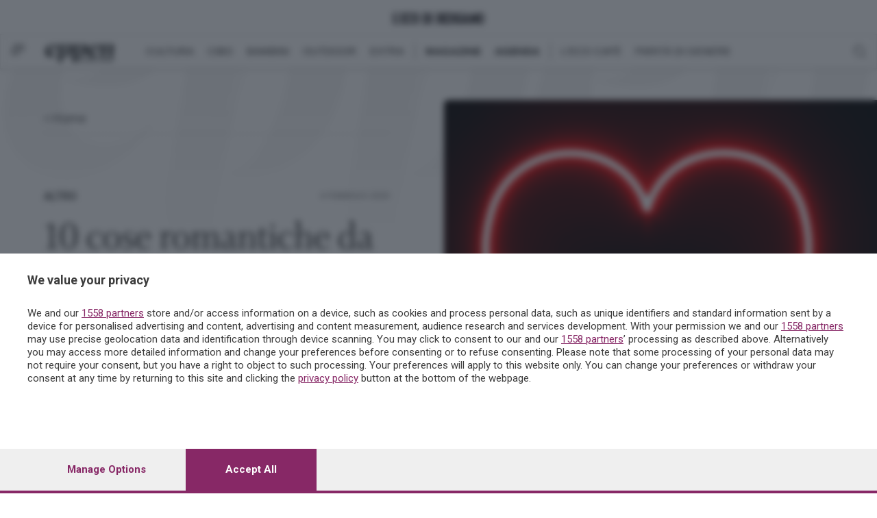

--- FILE ---
content_type: text/html; charset=utf-8
request_url: https://www.ecodibergamo.it/stories/eppen/extra/altro/10-cose-romantiche-da-fare-a-bergamo-e-non-per-forza-a-san-valentino_1339798_11/
body_size: 396320
content:


<!DOCTYPE html>
<html class="nojs html css_verticalspacer" lang="it-IT">
<head>

    


<link href="https://fonts.googleapis.com/css?family=Roboto:100,300,400,500,700&amp;subset=latin-ext"
      rel="stylesheet">
<link rel="stylesheet" href="https://use.fontawesome.com/releases/v5.0.8/css/brands.css"
      integrity="sha384-IiIL1/ODJBRTrDTFk/pW8j0DUI5/z9m1KYsTm/RjZTNV8RHLGZXkUDwgRRbbQ+Jh" crossorigin="anonymous">
<link rel="stylesheet" href="https://use.fontawesome.com/releases/v5.0.8/css/fontawesome.css"
      integrity="sha384-q3jl8XQu1OpdLgGFvNRnPdj5VIlCvgsDQTQB6owSOHWlAurxul7f+JpUOVdAiJ5P" crossorigin="anonymous">
<link rel="stylesheet" href="https://use.fontawesome.com/releases/v5.0.13/css/all.css"
      integrity="sha384-DNOHZ68U8hZfKXOrtjWvjxusGo9WQnrNx2sqG0tfsghAvtVlRW3tvkXWZh58N9jp" crossorigin="anonymous">


<link href="/static/v2/css/jquery.toast.min.css" rel="stylesheet">

<link href="/static/react/css/main.css?v=10" rel="stylesheet">

<!-- Magnific Popup core CSS file -->
<link rel="stylesheet" href="/static/v2/css/magnific-popup.css">


    
    
<!-- Add the slick-theme.css if you want default styling -->
<link rel="stylesheet" type="text/css"
      href="https://cdnjs.cloudflare.com/ajax/libs/slick-carousel/1.9.0/slick.min.css"/>
<!-- Add the slick-theme.css if you want default styling -->
<link rel="stylesheet" type="text/css"
      href="https://cdnjs.cloudflare.com/ajax/libs/slick-carousel/1.9.0/slick-theme.min.css"/>
<!-- Hotjar Tracking Code for https://skille.ecodibergamo.it -->


  <script>function _extends() { return (_extends = Object.assign || function (t) { for (var e = 1; e < arguments.length; e++) { var n = arguments[e]; for (var o in n) Object.prototype.hasOwnProperty.call(n, o) && (t[o] = n[o]) } return t }).apply(this, arguments) } function _typeof(t) { return (_typeof = "function" == typeof Symbol && "symbol" == typeof Symbol.iterator ? function (t) { return typeof t } : function (t) { return t && "function" == typeof Symbol && t.constructor === Symbol && t !== Symbol.prototype ? "symbol" : typeof t })(t) } !function (t, e) { "object" === ("undefined" == typeof exports ? "undefined" : _typeof(exports)) && "undefined" != typeof module ? module.exports = e() : "function" == typeof define && define.amd ? define(e) : t.LazyLoad = e() }(this, function () { "use strict"; var t = "undefined" != typeof window, e = t && !("onscroll" in window) || "undefined" != typeof navigator && /(gle|ing|ro)bot|crawl|spider/i.test(navigator.userAgent), n = t && "IntersectionObserver" in window, o = t && "classList" in document.createElement("p"), r = { elements_selector: "img", container: e || t ? document : null, threshold: 300, thresholds: null, data_src: "src", data_srcset: "srcset", data_sizes: "sizes", data_bg: "bg", class_loading: "loading", class_loaded: "loaded", class_error: "error", load_delay: 0, auto_unobserve: !0, callback_enter: null, callback_exit: null, callback_reveal: null, callback_loaded: null, callback_error: null, callback_finish: null, use_native: !1 }, a = function (t, e) { var n, o = new t(e); try { n = new CustomEvent("LazyLoad::Initialized", { detail: { instance: o } }) } catch (t) { (n = document.createEvent("CustomEvent")).initCustomEvent("LazyLoad::Initialized", !1, !1, { instance: o }) } window.dispatchEvent(n) }; var i = function (t, e) { return t.getAttribute("data-" + e) }, s = function (t, e, n) { var o = "data-" + e; null !== n ? t.setAttribute(o, n) : t.removeAttribute(o) }, c = function (t) { return "true" === i(t, "was-processed") }, l = function (t, e) { return s(t, "ll-timeout", e) }, u = function (t) { return i(t, "ll-timeout") }, d = function (t, e) { t && t(e) }, f = function (t, e) { t._loadingCount += e, 0 === t._elements.length && 0 === t._loadingCount && d(t._settings.callback_finish) }, _ = function (t) { for (var e, n = [], o = 0; e = t.children[o]; o += 1)"SOURCE" === e.tagName && n.push(e); return n }, v = function (t, e, n) { n && t.setAttribute(e, n) }, g = function (t, e) { v(t, "sizes", i(t, e.data_sizes)), v(t, "srcset", i(t, e.data_srcset)), v(t, "src", i(t, e.data_src)) }, m = { IMG: function (t, e) { var n = t.parentNode; n && "PICTURE" === n.tagName && _(n).forEach(function (t) { g(t, e) }); g(t, e) }, IFRAME: function (t, e) { v(t, "src", i(t, e.data_src)) }, VIDEO: function (t, e) { _(t).forEach(function (t) { v(t, "src", i(t, e.data_src)) }), v(t, "src", i(t, e.data_src)), t.load() } }, b = function (t, e) { var n, o, r = e._settings, a = t.tagName, s = m[a]; if (s) return s(t, r), f(e, 1), void (e._elements = (n = e._elements, o = t, n.filter(function (t) { return t !== o }))); !function (t, e) { var n = i(t, e.data_src), o = i(t, e.data_bg); n && (t.style.backgroundImage = 'url("'.concat(n, '")')), o && (t.style.backgroundImage = o) }(t, r) }, h = function (t, e) { o ? t.classList.add(e) : t.className += (t.className ? " " : "") + e }, p = function (t, e, n) { t.addEventListener(e, n) }, y = function (t, e, n) { t.removeEventListener(e, n) }, E = function (t, e, n) { y(t, "load", e), y(t, "loadeddata", e), y(t, "error", n) }, w = function (t, e, n) { var r = n._settings, a = e ? r.class_loaded : r.class_error, i = e ? r.callback_loaded : r.callback_error, s = t.target; !function (t, e) { o ? t.classList.remove(e) : t.className = t.className.replace(new RegExp("(^|\\s+)" + e + "(\\s+|$)"), " ").replace(/^\s+/, "").replace(/\s+$/, "") }(s, r.class_loading), h(s, a), d(i, s), f(n, -1) }, I = function (t, e) { var n = function n(r) { w(r, !0, e), E(t, n, o) }, o = function o(r) { w(r, !1, e), E(t, n, o) }; !function (t, e, n) { p(t, "load", e), p(t, "loadeddata", e), p(t, "error", n) }(t, n, o) }, k = ["IMG", "IFRAME", "VIDEO"], A = function (t, e) { var n = e._observer; z(t, e), n && e._settings.auto_unobserve && n.unobserve(t) }, L = function (t) { var e = u(t); e && (clearTimeout(e), l(t, null)) }, x = function (t, e) { var n = e._settings.load_delay, o = u(t); o || (o = setTimeout(function () { A(t, e), L(t) }, n), l(t, o)) }, z = function (t, e, n) { var o = e._settings; !n && c(t) || (k.indexOf(t.tagName) > -1 && (I(t, e), h(t, o.class_loading)), b(t, e), function (t) { s(t, "was-processed", "true") }(t), d(o.callback_reveal, t), d(o.callback_set, t)) }, O = function (t) { return !!n && (t._observer = new IntersectionObserver(function (e) { e.forEach(function (e) { return function (t) { return t.isIntersecting || t.intersectionRatio > 0 }(e) ? function (t, e) { var n = e._settings; d(n.callback_enter, t), n.load_delay ? x(t, e) : A(t, e) }(e.target, t) : function (t, e) { var n = e._settings; d(n.callback_exit, t), n.load_delay && L(t) }(e.target, t) }) }, { root: (e = t._settings).container === document ? null : e.container, rootMargin: e.thresholds || e.threshold + "px" }), !0); var e }, N = ["IMG", "IFRAME"], C = function (t, e) { return function (t) { return t.filter(function (t) { return !c(t) }) }((n = t || function (t) { return t.container.querySelectorAll(t.elements_selector) }(e), Array.prototype.slice.call(n))); var n }, M = function (t, e) { this._settings = function (t) { return _extends({}, r, t) }(t), this._loadingCount = 0, O(this), this.update(e) }; return M.prototype = { update: function (t) { var n, o = this, r = this._settings; (this._elements = C(t, r), !e && this._observer) ? (function (t) { return t.use_native && "loading" in HTMLImageElement.prototype }(r) && ((n = this)._elements.forEach(function (t) { -1 !== N.indexOf(t.tagName) && (t.setAttribute("loading", "lazy"), z(t, n)) }), this._elements = C(t, r)), this._elements.forEach(function (t) { o._observer.observe(t) })) : this.loadAll() }, destroy: function () { var t = this; this._observer && (this._elements.forEach(function (e) { t._observer.unobserve(e) }), this._observer = null), this._elements = null, this._settings = null }, load: function (t, e) { z(t, this, e) }, loadAll: function () { var t = this; this._elements.forEach(function (e) { A(e, t) }) } }, t && function (t, e) { if (e) if (e.length) for (var n, o = 0; n = e[o]; o += 1)a(t, n); else a(t, e) }(M, window.lazyLoadOptions), M });
</script>



    <link href="/static/v2/css/main.bundle.css?v=12" rel="stylesheet">
    <link href="/static/eppen/css/eppen.bundle.css?v=5" rel="stylesheet">

<link href="/static/v2/css/lista-autori.css?v=20200212" rel="stylesheet">

<script src="https://cdnjs.cloudflare.com/ajax/libs/popper.js/1.12.9/umd/popper.min.js" integrity="sha384-ApNbgh9B+Y1QKtv3Rn7W3mgPxhU9K/ScQsAP7hUibX39j7fakFPskvXusvfa0b4Q" crossorigin="anonymous"></script>


    <title>10 cose romantiche da fare a Bergamo (e non per forza a San Valentino) - Eppen Extra Altro</title>
    <meta name="description"
          content="Terme, sushi di fiori, ponti che ballano, una notte in funivia e altre idee per innamorati originali"/>
    
<meta property="og:title" content="10 cose romantiche da fare a Bergamo (e non per forza a San Valentino)"/>
<meta property="og:url" content="https://www.ecodibergamo.it/stories/eppen/extra/altro/10-cose-romantiche-da-fare-a-bergamo-e-non-per-forza-a-san-valentino_1339798_11/"/>
<meta property="og:description" content="Terme, sushi di fiori, ponti che ballano, una notte in funivia e altre idee per innamorati originali"/>
<meta property="og:type" content="article"/>
<meta name="twitter:title" content="10 cose romantiche da fare a Bergamo (e non per forza a San Valentino)">
<meta name="twitter:card" content="summary_large_image">
<meta name="twitter:description" content="Scritto da
Marina Marzulli nella sezione Altro su Eppen. Terme, sushi di fiori, ponti che ballano, una notte in funivia e altre idee per innamorati originali">


    <meta name="twitter:image" content="https://storage.ecodibergamo.it/media/photologue/2020/2/6/photos/10-cose-romantiche-da-fare-a-bergamo-e-non-per-forza-a-san-valentino_62f2ef5c-4901-11ea-a928-6d1b50ed0f95_1600_1006.jpg"/>
    <meta property="og:image" content="https://storage.ecodibergamo.it/media/photologue/2020/2/6/photos/10-cose-romantiche-da-fare-a-bergamo-e-non-per-forza-a-san-valentino_62f2ef5c-4901-11ea-a928-6d1b50ed0f95_1600_1006.jpg"/>



    <meta name="generator" content="2018.0.0.379"/>

    <meta charset="utf-8">
    <meta http-equiv="x-ua-compatible" content="ie=edge">
    <meta name="viewport" content="width=device-width, initial-scale=1">

    


<script id="dataLayer" type="application/json">[{"event": "InitData", "section": "eppen", "content_type": "story", "update_in_progress": false, "st_can_read": true, "cnt_cst1": "", "cnt_cst2": "", "cnt_cst3": "", "cnt_cst4": "", "cnt_cst5": "", "st_title": "10 cose romantiche da fare a Bergamo (e non per forza a San Valentino) - Eppen Extra Altro", "social_title": "10 cose romantiche da fare a Bergamo (e non per forza a San Valentino)", "st_author": "Marina Marzulli", "st_publish_date": "2019-02-12", "st_primary_local": "bergamo-citta", "st_primary_city": "Bergamo", "st_primary_province": "Bergamo", "st_primary_nation": "Italia", "st_has_print_text": false, "st_word_count": 1065, "st_section": "eppen", "st_subsection": "extra", "st_subsubsection": "altro", "st_share_limit": [], "st_id": "1339798_11", "st_status_code": "P", "st_description": "PerTutti", "st_comment_enable": true, "st_reading_time": "4 min", "st_reading_time_seconds": "245", "social_immediate_share": false, "st_typology": "Guida", "st_typology2": "", "st_keywords": ["Altopiano Selvino", "Giuseppe Luigi Poli", "San Valentino", "Arte, cultura, intrattenimento", "Feste, Carnevale", "Carrara"], "st_topic": ["Arte, cultura, intrattenimento", "Feste, Carnevale"], "st_people": ["Giuseppe Luigi Poli", "San Valentino"], "st_organization": ["Altopiano Selvino", "Carrara"], "st_dossier": [], "newspaper": false}]</script>

<script>
    dataLayer = JSON.parse(document.getElementById('dataLayer').textContent);

    function gtag() {
        dataLayer.push(arguments);
    }

    (function (w, d, s, l, i) {
        w[l] = w[l] || [];
        w[l].push({
            'gtm.start':
                new Date().getTime(), event: 'gtm.js'
        });
        var f = d.getElementsByTagName(s)[0],
            j = d.createElement(s), dl = l != 'dataLayer' ? '&l=' + l : '';
        j.async = true;
        j.src =
            'https://www.googletagmanager.com/gtm.js?id=' + i + dl;
        f.parentNode.insertBefore(j, f);
    })(window, document, 'script', 'dataLayer', 'GTM-TH8CSG6');
</script>
<!-- End Google Tag Manager -->




    
        
            <script async src="https://ads.sesaab.it/www/delivery/asyncjs.php"></script>
            <!-- Custom Script Header -->
<script type="text/javascript">
!function(){"use strict";function e(e){var t=!(arguments.length>1&&void 0!==arguments[1])||arguments[1],c=document.createElement("script");c.src=e,t?c.type="module":(c.async=!0,c.type="text/javascript",c.setAttribute("nomodule",""));var n=document.getElementsByTagName("script")[0];n.parentNode.insertBefore(c,n)}!function(t,c){!function(t,c,n){var a,o,r;n.accountId=c,null!==(a=t.marfeel)&&void 0!==a||(t.marfeel={}),null!==(o=(r=t.marfeel).cmd)&&void 0!==o||(r.cmd=[]),t.marfeel.config=n;var i="https://sdk.mrf.io/statics";e("".concat(i,"/marfeel-sdk.js?id=").concat(c),!0),e("".concat(i,"/marfeel-sdk.es5.js?id=").concat(c),!1)}(t,c,arguments.length>2&&void 0!==arguments[2]?arguments[2]:{})}(window,9731,{multimedia: {}} /* Config */)}();
</script>
            <!-- Matomo Tag Manager -->
<script>
  var _mtm = window._mtm = window._mtm || [];
  _mtm.push({'mtm.startTime': (new Date().getTime()), 'event': 'mtm.Start'});
  (function() {
    var d=document, g=d.createElement('script'), s=d.getElementsByTagName('script')[0];
    g.async=true; g.src='https://analytics.sesaab.it/js/container_hUPxdmUV.js'; s.parentNode.insertBefore(g,s);
  })();
</script>
<!-- End Matomo Tag Manager -->
            <!--  Disabilita Google Ads -->
<script>
  (adsbygoogle = window.adsbygoogle || []).pauseAdRequests = 1;
</script>

<!-- Script CMP Pubtech caricato in lazy-load dopo 2s -->
<script>
  window.addEventListener('load', () => {
    setTimeout(() => {
      // Versione moderna (module)
      const moduleScript = document.createElement('script');
      moduleScript.type = 'module';
      moduleScript.src = 'https://cmp.pubtech.ai/255/pubtech-cmp-v2-esm.js';
      document.head.appendChild(moduleScript);

      // Versione legacy (nomodule)
      const noModuleScript = document.createElement('script');
      noModuleScript.setAttribute('nomodule', '');
      noModuleScript.src = 'https://cmp.pubtech.ai/255/pubtech-cmp-v2.js';
      document.head.appendChild(noModuleScript);
    }, 1000); //  Ritardo di 1 secondi
  });
</script>

<!--  Gestione consenso invariata -->
<script>
  var __pubtech_queue_on_consent = __pubtech_queue_on_consent || [];
    window.q_consent = false;

    __pubtech_queue_on_consent.push(function publisherRead(cmpType, data) {
        // --- Nielsen ---
        const publisherConsentObject = data.integrations.cookieConsents;
        var measurementCookiesChoice = publisherConsentObject.measurementCookiesChoice;
        initNielsen(measurementCookiesChoice);

        // --- Qiota ---
        let qiotaPurposeRequired;
        var userExperienceCookiesChoice = publisherConsentObject.userExperienceCookiesChoice;
        qiotaPurposeRequired = userExperienceCookiesChoice;

        window.q_consent = !!qiotaPurposeRequired;

        if (cmpType == 'TCF-V2-GDPR') {
            // --- Google Adsense ---
            let googleAdsPurposeRequired;
            const purposeIdRequired = [1, 3, 4];
            purposeIdRequired.forEach(function (id) {
                googleAdsPurposeRequired = (data.consentBaseApi.purposeConsents.has(id) === true && googleAdsPurposeRequired !== false);
            });

            if (googleAdsPurposeRequired) {
                // Abilita Google Ads dopo il consenso
                (adsbygoogle = window.adsbygoogle || []).pauseAdRequests = 0;
            }

            // --- Evento per segnalare che il CMP è pronto ---
            var cmpLoaded = document.createEvent('Event');
            cmpLoaded.initEvent('cmpLoaded', true, true);
            document.dispatchEvent(cmpLoaded);
        }
    });
</script>
        
    

    

    
        
    




    <!-- Favicon -->
    <link rel="icon" href="/static/images/favicon.ico" type="image/x-icon"/>
    <!--[if IE]>
    <link rel="shortcut icon" href="/static/images/favicon.ico" type="image/x-icon" />
    <![endif]-->
</head>
<body id="article"
      class="v2 eco articolo eppen extra altro">
<!-- Google Tag Manager (noscript) -->
<noscript><iframe src="https://www.googletagmanager.com/ns.html?id=GTM-TH8CSG6"
height="0" width="0" style="display:none;visibility:hidden"></iframe></noscript>
<!-- End Google Tag Manager (noscript) -->



<div id="fb-root"></div>
<script>
    window.fbAsyncInit = function () {
        FB.init({
            appId: '568562893219899',
            xfbml: true,
            version: 'v2.5'
        });
    };
    (function (d, s, id) {
        var js, fjs = d.getElementsByTagName(s)[0];
        if (d.getElementById(id)) {
            return;
        }
        js = d.createElement(s);
        js.id = id;
        js.src = "//connect.facebook.net/it_IT/sdk.js";
        fjs.parentNode.insertBefore(js, fjs);
    }(document, 'script', 'facebook-jssdk'));
</script>
<script async defer crossorigin="anonymous" src="https://connect.facebook.net/it_IT/sdk.js"></script>

    <header class="">
        <div class="subheader" id="upper">
    <div class="subheader-wrapper">
        <div class="subheader-icon-wrapper left">
        </div>
        <div class="d-flex align-items-center">
            <a class="navbar-brand" href="/">
                <div>
                    

<img src="/static/eppen/images/logo-eco.svg" height="16px"  />
                </div>
            </a>
        </div>
        
        <div class="subheader-icon-wrapper right" id="loginbar">
        </div>
    </div>
</div>
<div class="subheader" id="lower">
    <div class="subheader-wrapper desktop">
        <div class="subheader-icon-wrapper">
        <span id="menu-open-button">
          <?xml version="1.0" encoding="UTF-8"?>
<svg width="20px" height="15px" viewBox="0 0 20 15" version="1.1" xmlns="http://www.w3.org/2000/svg"
     xmlns:xlink="http://www.w3.org/1999/xlink">
    <!-- Generator: sketchtool 55.2 (78181) - https://sketchapp.com -->
    <title>93FE310D-CB37-4670-9E7A-E60EDBE81DAD</title>
    <desc>Created with sketchtool.</desc>
    <g id="Home" stroke="none" stroke-width="1" fill="none" fill-rule="evenodd">
        <g id="Home-/-home-desk" transform="translate(-127.000000, -16.000000)" fill="#717171" fill-rule="nonzero">
            <g id="Menu">
                <g id="ECO-MENU-/-Menu-generico---XL-Copy">
                    <g id="Group" transform="translate(127.000000, 8.000000)">
                        <path d="M12,20.75 L12,22.25 C12,22.453126 11.9505213,22.6289055 11.8515625,22.7773438 C11.7526037,22.925782 11.6354173,23 11.5,23 L0.5,23 C0.364582656,23 0.247396328,22.925782 0.1484375,22.7773438 C0.0494786719,22.6289055 0,22.453126 0,22.25 L0,20.75 C0,20.546874 0.0494786719,20.3710945 0.1484375,20.2226562 C0.247396328,20.074218 0.364582656,20 0.5,20 L11.5,20 C11.6354173,20 11.7526037,20.074218 11.8515625,20.2226562 C11.9505213,20.3710945 12,20.546874 12,20.75 Z M20,14.75 L20,16.25 C20,16.453126 19.9175355,16.6289055 19.7526042,16.7773438 C19.5876728,16.925782 19.3923622,17 19.1666667,17 L0.833333333,17 C0.60763776,17 0.412327214,16.925782 0.247395833,16.7773438 C0.0824644531,16.6289055 0,16.453126 0,16.25 L0,14.75 C0,14.546874 0.0824644531,14.3710945 0.247395833,14.2226562 C0.412327214,14.074218 0.60763776,14 0.833333333,14 L19.1666667,14 C19.3923622,14 19.5876728,14.074218 19.7526042,14.2226562 C19.9175355,14.3710945 20,14.546874 20,14.75 Z M20,8.75 L20,10.25 C20,10.453126 19.9299052,10.6289055 19.7897135,10.7773438 C19.6495219,10.925782 19.4835079,11 19.2916667,11 L3.70833333,11 C3.5164921,11 3.35047813,10.925782 3.21028646,10.7773438 C3.07009479,10.6289055 3,10.453126 3,10.25 L3,8.75 C3,8.54687398 3.07009479,8.37109449 3.21028646,8.22265625 C3.35047813,8.07421801 3.5164921,8 3.70833333,8 L19.2916667,8 C19.4835079,8 19.6495219,8.07421801 19.7897135,8.22265625 C19.9299052,8.37109449 20,8.54687398 20,8.75 Z"
                              id="ico-menu-left"></path>
                    </g>
                </g>
            </g>
        </g>
    </g>
</svg>

        </span>
            <div class="logo-menu">

    
        
            <a href="/publisher/eppen/section/">
                <img class="img-logo" src="https://storage.ecodibergamo.it/media/sections/2025/03/logo_eppen.png" height="27"/>
            </a>
        
    
</div>
        </div>
        
<div class="subheader-links-wrapper">
    
        
    
        <div class="subheader-links-block">

    
        

    <div class="subheader-link ">
    <a href="/publisher/eppen/cultura/section/">
        CULTURA
    </a>
</div>

    <div class="subheader-link ">
    <a href="/publisher/eppen/cibo/section/">
        CIBO
    </a>
</div>

    <div class="subheader-link ">
    <a href="/publisher/eppen/bambini/section/">
        BAMBINI
    </a>
</div>

    <div class="subheader-link ">
    <a href="/publisher/eppen/outdoor/section/">
        OUTDOOR
    </a>
</div>

    <div class="subheader-link ">
    <a href="/publisher/eppen/extra/section/">
        EXTRA
    </a>
</div>

    


</div>


    

    
        

    

    





    
        <div class="subheader-links-block">

    
        

    <div class="subheader-link strong">
    <a href="/publisher/eppen/magazine/section/">
        MAGAZINE
    </a>
</div>

    <div class="subheader-link strong">
    <a href="/eventi/">
        AGENDA
    </a>
</div>

    


</div>


    

    
        

    

    





    
        <div class="subheader-links-block">

    
        

    <div class="subheader-link ">
    <a href="/publisher/eppen/eco_cafe/section/">
        L&#x27;ECO CAFÉ
    </a>
</div>

    <div class="subheader-link ">
    <a href="/publisher/eppen/parita-di-genere/section/">
        PARITÀ DI GENERE
    </a>
</div>

    


</div>


    
</div>


        <div class="subheader-icon-wrapper right">

    <img class="pointer" id="search-open-button"
         src="[data-uri]">

</div>

<div id="search-container">

        <form method="GET" id="search-form" action="/ricerca/sezione/eppen/">
            <input type="text" name="q" placeholder="CERCA CONTENUTI"/>
        </form>


</div>
    </div>
    <div class="subheader-wrapper mobile">
        <div class="subheader-icon-wrapper">
                <span id="menu-open-button-mobile">

          <?xml version="1.0" encoding="UTF-8"?>
<svg width="20px" height="15px" viewBox="0 0 20 15" version="1.1" xmlns="http://www.w3.org/2000/svg"
     xmlns:xlink="http://www.w3.org/1999/xlink">
    <!-- Generator: sketchtool 55.2 (78181) - https://sketchapp.com -->
    <title>93FE310D-CB37-4670-9E7A-E60EDBE81DAD</title>
    <desc>Created with sketchtool.</desc>
    <g id="Home" stroke="none" stroke-width="1" fill="none" fill-rule="evenodd">
        <g id="Home-/-home-desk" transform="translate(-127.000000, -16.000000)" fill="#717171" fill-rule="nonzero">
            <g id="Menu">
                <g id="ECO-MENU-/-Menu-generico---XL-Copy">
                    <g id="Group" transform="translate(127.000000, 8.000000)">
                        <path d="M12,20.75 L12,22.25 C12,22.453126 11.9505213,22.6289055 11.8515625,22.7773438 C11.7526037,22.925782 11.6354173,23 11.5,23 L0.5,23 C0.364582656,23 0.247396328,22.925782 0.1484375,22.7773438 C0.0494786719,22.6289055 0,22.453126 0,22.25 L0,20.75 C0,20.546874 0.0494786719,20.3710945 0.1484375,20.2226562 C0.247396328,20.074218 0.364582656,20 0.5,20 L11.5,20 C11.6354173,20 11.7526037,20.074218 11.8515625,20.2226562 C11.9505213,20.3710945 12,20.546874 12,20.75 Z M20,14.75 L20,16.25 C20,16.453126 19.9175355,16.6289055 19.7526042,16.7773438 C19.5876728,16.925782 19.3923622,17 19.1666667,17 L0.833333333,17 C0.60763776,17 0.412327214,16.925782 0.247395833,16.7773438 C0.0824644531,16.6289055 0,16.453126 0,16.25 L0,14.75 C0,14.546874 0.0824644531,14.3710945 0.247395833,14.2226562 C0.412327214,14.074218 0.60763776,14 0.833333333,14 L19.1666667,14 C19.3923622,14 19.5876728,14.074218 19.7526042,14.2226562 C19.9175355,14.3710945 20,14.546874 20,14.75 Z M20,8.75 L20,10.25 C20,10.453126 19.9299052,10.6289055 19.7897135,10.7773438 C19.6495219,10.925782 19.4835079,11 19.2916667,11 L3.70833333,11 C3.5164921,11 3.35047813,10.925782 3.21028646,10.7773438 C3.07009479,10.6289055 3,10.453126 3,10.25 L3,8.75 C3,8.54687398 3.07009479,8.37109449 3.21028646,8.22265625 C3.35047813,8.07421801 3.5164921,8 3.70833333,8 L19.2916667,8 C19.4835079,8 19.6495219,8.07421801 19.7897135,8.22265625 C19.9299052,8.37109449 20,8.54687398 20,8.75 Z"
                              id="ico-menu-left"></path>
                    </g>
                </g>
            </g>
        </g>
    </g>
</svg>
        </span>
        </div>
        <div class="subheader-icon-wrapper center">
            

    
        
            <a href="/publisher/eppen/section/">
                <img class="img-logo" src="https://storage.ecodibergamo.it/media/sections/2025/03/logo_eppen.png" height="27"/>
            </a>
        
    

        </div>
        <div class="subheader-icon-wrapper right">
            <div id="usermenu-button" class="loginbar_mobile"></div>
        </div>

    </div>
</div>

        
    <div class="KW_progressContainer">
        <div class="KW_progressBar"></div>
    </div>

    </header>



    
        


<nav id="menu" class="menu-wrapper">
    <div class="menu-container" style="border-top-color: #b2d732">
        <a class="menu__blocker" href="#menu"></a>
        <div class="menu_navbars_top">
            <div class="menu_navbars_top_background">
            </div>
            <svg width="134px" height="36px" viewBox="0 0 134 36" version="1.1" xmlns="http://www.w3.org/2000/svg" xmlns:xlink="http://www.w3.org/1999/xlink">
        <!-- Generator: sketchtool 56.3 (101010) - https://sketch.com -->
        <title>4252AB8C-8AA3-4396-9B68-E6598ADCD92A</title>
        <desc>Created with sketchtool.</desc>
        <g id="Page-1" stroke="none" stroke-width="1" fill="none" fill-rule="evenodd">
            <g id="MENU-Cultura" transform="translate(-40.000000, -42.000000)">
                <g id="Menu---Header-Copy-2">
                    <image id="logo-eppen" x="40" y="42" width="134" height="36" xlink:href="[data-uri]"></image>
                </g>
            </g>
        </g>
    </svg>
            



            <div class="menu-close" id="menu-close-button">
                <svg enable-background="new 0 0 40.1 40.1" viewBox="0 0 40.1 40.1" xmlns="http://www.w3.org/2000/svg">
                    <g fill="#333333">
                        <path d="m19.1-7.3h2v54.7h-2z" transform="matrix(.7071 -.7071 .7071 .7071 -8.3084 20.0578)"/>
                        <path d="m-7.3 19.1h54.7v2h-54.7z"
                              transform="matrix(.7071 -.7071 .7071 .7071 -8.3084 20.0579)"/>
                    </g>
                </svg>
            </div>
        </div>

        <div class="menu_navbars_search">
    <div class="menu_back_link hidden" id="menu_back_trigger">
        <div class="menu_back"><!--?xml version="1.0" encoding="UTF-8"?-->
            <svg width="20px" height="20px" viewBox="0 0 20 20" version="1.1" xmlns="http://www.w3.org/2000/svg"
                 xmlns:xlink="http://www.w3.org/1999/xlink">
                <!-- Generator: Sketch 58 (84663) - https://sketch.com -->
                <title>BAck-menu</title>
                <desc>Created with Sketch.</desc>
                <g id="Symbols" stroke="none" stroke-width="1" fill="none" fill-rule="evenodd">
                    <g id="Menu---Back-02" transform="translate(-10.000000, -22.000000)" fill="#898989">
                        <polygon id="BAck-menu"
                                 points="30 30.75 14.75 30.75 21.75 23.75 20 22 10 32 20 42 21.75 40.25 14.75 33.25 30 33.25"></polygon>
                    </g>
                </g>
            </svg>
        </div>
        <div id="menu_back"></div>
    </div>


<div class="menu_search">
    <a href="/ricerca/sezione/eppen">
        <svg width="68px" height="68px" viewBox="0 0 68 68" version="1.1" xmlns="http://www.w3.org/2000/svg" xmlns:xlink="http://www.w3.org/1999/xlink">
    <!-- Generator: sketchtool 56.3 (101010) - https://sketch.com -->
    <title>6BD89641-CDFB-495F-9E4F-A65A197302AC</title>
    <desc>Created with sketchtool.</desc>
    <defs>
        <filter x="-28.6%" y="-28.6%" width="157.1%" height="157.1%" filterUnits="objectBoundingBox" id="filter-1">
            <feOffset dx="0" dy="2" in="SourceAlpha" result="shadowOffsetOuter1"></feOffset>
            <feGaussianBlur stdDeviation="3" in="shadowOffsetOuter1" result="shadowBlurOuter1"></feGaussianBlur>
            <feColorMatrix values="0 0 0 0 0   0 0 0 0 0   0 0 0 0 0  0 0 0 0.5 0" type="matrix" in="shadowBlurOuter1" result="shadowMatrixOuter1"></feColorMatrix>
            <feMerge>
                <feMergeNode in="shadowMatrixOuter1"></feMergeNode>
                <feMergeNode in="SourceGraphic"></feMergeNode>
            </feMerge>
        </filter>
    </defs>
    <g id="Page-1" stroke="none" stroke-width="1" fill="none" fill-rule="evenodd">
        <g id="MENU-Eppen" transform="translate(-323.000000, -117.000000)">
            <g id="Group-3" filter="url(#filter-1)" transform="translate(329.000000, 121.000000)">
                <circle id="Oval" fill="#2E2E2E" cx="28" cy="28" r="28"></circle>
                <g id="iconfinder_search_322497" transform="translate(10.000000, 13.000000)" fill="#FFFFFF" fill-rule="nonzero">
                    <path d="M30.8691951,26.1475109 L23.9196201,19.1904762 C22.8831472,20.8022872 21.5144349,22.1734162 19.9043522,23.2100541 L26.8548738,30.1670889 C27.9642311,31.277637 29.7617309,31.277637 30.8691951,30.1670889 C31.9794991,29.0593834 31.9794991,27.2599542 30.8691951,26.1475109 Z" id="Path"></path>
                    <path d="M24.3284413,11.8095238 C24.3284413,5.28771429 19.0460789,0 12.5308704,0 C6.01566194,0 0.733299595,5.28771429 0.733299595,11.8095238 C0.733299595,18.3313333 6.01566194,23.6190476 12.5308704,23.6190476 C19.0460789,23.6190476 24.3284413,18.3313333 24.3284413,11.8095238 Z M12.5308704,20.6666667 C7.65060864,20.6666667 3.68269231,16.6947302 3.68269231,11.8095238 C3.68269231,6.92530159 7.65060864,2.95238095 12.5308704,2.95238095 C17.4101491,2.95238095 21.3790486,6.92530159 21.3790486,11.8095238 C21.3790486,16.6947302 17.4101491,20.6666667 12.5308704,20.6666667 Z" id="Shape"></path>
                    <path d="M5.89473684,11.0714286 L7.79077501,11.0714286 C7.79077501,8.45509184 9.91623381,6.32653061 12.5308704,6.32653061 L12.5308704,4.42857143 C8.87151677,4.42857143 5.89473684,7.41026531 5.89473684,11.0714286 Z" id="Path"></path>
                </g>
            </g>
        </g>
    </g>
</svg>
    
    </a>
</div>

</div>

        <div class="panels">
            
                
                    <div class="panel panel_opened panel_iconpanel-first">

                
                    
                        
<a href="#0" class="panel__blocker"></a>
<ul class="listview-icons listview">

    <li class="listitem  " data-subpanel="Home-panel"
    data-name="Home" data-level="1">
    
    <a href="/publisher/eppen/section/" class="listitem__text">Home</a>
    
</li>


    <li class="listitem  " data-subpanel="Cultura-panel"
    data-name="Cultura" data-level="1">
    
    <a href="/publisher/eppen/cultura/section/" class="listitem__text">Cultura</a>
    
        <img src="[data-uri]"
     height="18">
        

    <div id="Cultura-panel" class="panel subpanel hidden" aria-hidden="true">
    <a href="#1" class="panel__blocker"></a>
    <div class="menu-navbar" aria-hidden="true"></div>
    <ul class="listview">
        
            <li class="listitem  " data-subpanel="Arte-panel"
    data-name="Arte" data-level="2">
    
    <a href="/publisher/eppen/cultura/arte/section/" class="listitem__text">Arte</a>
    
</li>

        
            <li class="listitem  " data-subpanel="Cinema-panel"
    data-name="Cinema" data-level="2">
    
    <a href="/publisher/eppen/cultura/cinema_e/section/" class="listitem__text">Cinema</a>
    
</li>

        
            <li class="listitem  " data-subpanel="Serie TV-panel"
    data-name="Serie TV" data-level="2">
    
    <a href="/publisher/eppen/cultura/serie_tv/section/" class="listitem__text">Serie TV</a>
    
</li>

        
            <li class="listitem  " data-subpanel="Incontri-panel"
    data-name="Incontri" data-level="2">
    
    <a href="/publisher/eppen/cultura/incontri/section/" class="listitem__text">Incontri</a>
    
</li>

        
            <li class="listitem  " data-subpanel="Letteratura-panel"
    data-name="Letteratura" data-level="2">
    
    <a href="/publisher/eppen/cultura/letteratura/section/" class="listitem__text">Letteratura</a>
    
</li>

        
            <li class="listitem  " data-subpanel="Musica-panel"
    data-name="Musica" data-level="2">
    
    <a href="/publisher/eppen/cultura/musica/section/" class="listitem__text">Musica</a>
    
</li>

        
            <li class="listitem  " data-subpanel="Spettacoli-panel"
    data-name="Spettacoli" data-level="2">
    
    <a href="/publisher/eppen/cultura/spettacoli/section/" class="listitem__text">Spettacoli</a>
    
</li>

        
            <li class="listitem  " data-subpanel="Teatro-panel"
    data-name="Teatro" data-level="2">
    
    <a href="/publisher/eppen/cultura/teatro/section/" class="listitem__text">Teatro</a>
    
</li>

        
            <li class="listitem  " data-subpanel="Scienza-panel"
    data-name="Scienza" data-level="2">
    
    <a href="/publisher/eppen/cultura/scienza/section/" class="listitem__text">Scienza</a>
    
</li>

        

        
    </ul>
</div>

    
</li>


    <li class="listitem  " data-subpanel="Cibo-panel"
    data-name="Cibo" data-level="1">
    
    <a href="/publisher/eppen/cibo/section/" class="listitem__text">Cibo</a>
    
        <img src="[data-uri]"
     height="18">
        

    <div id="Cibo-panel" class="panel subpanel hidden" aria-hidden="true">
    <a href="#1" class="panel__blocker"></a>
    <div class="menu-navbar" aria-hidden="true"></div>
    <ul class="listview">
        
            <li class="listitem  " data-subpanel="Il Gustavo consiglia-panel"
    data-name="Il Gustavo consiglia" data-level="2">
    
    <a href="/publisher/eppen/cibo/il-gustavo-consiglia/section/" class="listitem__text">Il Gustavo consiglia</a>
    
</li>

        
            <li class="listitem  " data-subpanel="Il Gustavo-panel"
    data-name="Il Gustavo" data-level="2">
    
    <a href="/publisher/eppen/cibo/il-gustavo/section/" class="listitem__text">Il Gustavo</a>
    
</li>

        

        
    </ul>
</div>

    
</li>


    <li class="listitem  " data-subpanel="Bambini-panel"
    data-name="Bambini" data-level="1">
    
    <a href="/publisher/eppen/bambini/section/" class="listitem__text">Bambini</a>
    
</li>


    <li class="listitem  " data-subpanel="Outdoor-panel"
    data-name="Outdoor" data-level="1">
    
    <a href="/publisher/eppen/outdoor/section/" class="listitem__text">Outdoor</a>
    
</li>


    <li class="listitem  " data-subpanel="Extra-panel"
    data-name="Extra" data-level="1">
    
    <a href="/publisher/eppen/extra/section/" class="listitem__text">Extra</a>
    
        <img src="[data-uri]"
     height="18">
        

    <div id="Extra-panel" class="panel subpanel hidden" aria-hidden="true">
    <a href="#1" class="panel__blocker"></a>
    <div class="menu-navbar" aria-hidden="true"></div>
    <ul class="listview">
        
            <li class="listitem  " data-subpanel="Scuola-panel"
    data-name="Scuola" data-level="2">
    
    <a href="/publisher/eppen/extra/scuola/section/" class="listitem__text">Scuola</a>
    
</li>

        
            <li class="listitem  " data-subpanel="Sport-panel"
    data-name="Sport" data-level="2">
    
    <a href="/publisher/eppen/extra/sport_e/section/" class="listitem__text">Sport</a>
    
</li>

        
            <li class="listitem  " data-subpanel="Tecnologia-panel"
    data-name="Tecnologia" data-level="2">
    
    <a href="/publisher/eppen/extra/tecnologia/section/" class="listitem__text">Tecnologia</a>
    
</li>

        
            <li class="listitem  " data-subpanel="Green-panel"
    data-name="Green" data-level="2">
    
    <a href="/publisher/eppen/extra/green/section/" class="listitem__text">Green</a>
    
</li>

        
            <li class="listitem  " data-subpanel="Appuntamenti-panel"
    data-name="Appuntamenti" data-level="2">
    
    <a href="/publisher/eppen/extra/appuntamenti/section/" class="listitem__text">Appuntamenti</a>
    
</li>

        
            <li class="listitem  " data-subpanel="Handmade-panel"
    data-name="Handmade" data-level="2">
    
    <a href="/publisher/eppen/extra/hand_made/section/" class="listitem__text">Handmade</a>
    
</li>

        
            <li class="listitem  " data-subpanel="Altro-panel"
    data-name="Altro" data-level="2">
    
    <a href="/publisher/eppen/extra/altro/section/" class="listitem__text">Altro</a>
    
</li>

        

        
    </ul>
</div>

    
</li>



</ul>
                    
                
                </div>
            
                

                
                    
                        

    <div class="line-copy"></div>

                    
                
                
            
                
                    <div class="panel panel_opened panel_iconpanel-first">

                
                    
                        
<a href="#0" class="panel__blocker"></a>
<ul class="listview-icons listview">

    <li class="listitem  " data-subpanel="Magazine-panel"
    data-name="Magazine" data-level="1">
    
    <a href="/publisher/eppen/magazine/section/" class="listitem__text">Magazine</a>
    
</li>


    <li class="listitem  " data-subpanel="Agenda-panel"
    data-name="Agenda" data-level="1">
    
    <a href="/eventi/" class="listitem__text">Agenda</a>
    
</li>



</ul>
                    
                
                </div>
            
                

                
                    
                        

    <div class="line-copy"></div>

                    
                
                
            
                
                    <div class="panel panel_opened panel_iconpanel-first">

                
                    
                        
<a href="#0" class="panel__blocker"></a>
<ul class="listview-icons listview">

    <li class="listitem  " data-subpanel="L&#x27;Eco café-panel"
    data-name="L&#x27;Eco café" data-level="1">
    
    <a href="/publisher/eppen/eco_cafe/section/" class="listitem__text">L&#x27;Eco café</a>
    
</li>


    <li class="listitem  " data-subpanel="Parità di genere-panel"
    data-name="Parità di genere" data-level="1">
    
    <a href="/publisher/eppen/parita-di-genere/section/" class="listitem__text">Parità di genere</a>
    
</li>



</ul>
                    
                
                </div>
            
                

                
                    
                        

    <div class="line-copy"></div>

                    
                
                
            
                
                    <div class="menu_section">

                
                    
                        


    
        
            <div class="menu_social_container">
        
    
    
<a target="_blank" href="https://www.facebook.com/eppeneventi/">
    
        <img src="https://storage.ecodibergamo.it/media/menu/menuItem/logo/download.png" height="27px" title="">
    
</a>


    

    
    
<a target="_blank" href="https://www.instagram.com/eppenbergamo/">
    
        <img src="https://storage.ecodibergamo.it/media/menu/menuItem/logo/download_1_.jpg" height="27px" title="">
    
</a>


    
        
            </div>
        
    


                    
                
                </div>
            
        </div>

    </div>
</nav>


    
    


    <div class="page-spacing"></div>



    
        

            
                
    
<div class="article-container article-full-header" id="article-header-ref" data-file="/stories/eppen/extra/altro/10-cose-romantiche-da-fare-a-bergamo-e-non-per-forza-a-san-valentino_1339798_11/">
    <div class="d-lg-flex flex-md-equal w-100 my-md-3">
        <div class="mr-md-3 px-md-5 text-black overflow-hidden">
            <div class="article-full-header-left d-flex flex-column h-100 px-3 mb-4">
                <div class="d-flex h-100">
                    <div class="align-self-center w-100">
                        
<a href="/publisher/eppen/section/" class="home-link">&lt; Home</a>

                        <div class="row mx-0">
                            <div class="col-12 fixed-col-calculated no-padding">
                                <div class="article-header-title">
                                    
                                    <div class="pb-3 article-section-category">
                                        <span class="story-data">6 Febbraio 2020</span>
                                        <a href="/publisher/eppen/extra/altro/section/">Altro</a>
                                    </div>
                                    <h1 id="scroll0" class="mb-4">
                                        10 cose romantiche da fare a Bergamo (e non per forza a San Valentino)
                                    </h1>
                                    <h3>  
                                        <a href="/ricerca/sezione/eppen/?typology=guida"><span
                                            class="article-typology highlight-color">Guida.</span>
                                    </a>
                                        
                                            Terme, sushi di fiori, ponti che ballano, una notte in funivia e altre idee per innamorati originali

                                        </h3>
                                    <div class="row mx-0 mt-3">
                                        <div class="col-12 no-padding text-muted">
                                            <div class="float-left social_share">
    <a hidden class="bookmark_1339798" name="btn_bookmark" data-content_type_id="11"
       data-story_id="1339798" data-color="">
        <img src="/static/v2/images/save.svg"
             title=""
             height="28"/></a>

    <a href="#" class="article-share cms-modal" data-content-type="11"
       data-story-id="1339798" data-section-id="3397" data-toggle="modal" data-target="#shareModal" href=""> <img
            src="/static/v2/images/condivisione.svg"
            height="28"/></a>
</div>
                                            <div class="float-right ">
                                                
    <em style="" >Lettura 4 min.
    </em>
                                                

                                            </div>
                                        </div>
                                    </div>
                                </div>
                            </div>
                        </div>
                    </div>
                </div>
            </div>
        </div>

        <div class="article-full-header-right pt-3 px-3 pt-md-5 px-md-5 overflow-hidden position-relative lazy"
             data-bg="url(https://storage.ecodibergamo.it/media/photologue/2020/2/6/photos/10-cose-romantiche-da-fare-a-bergamo-e-non-per-forza-a-san-valentino_62f2ef5c-4901-11ea-a928-6d1b50ed0f95_1600_1006.jpg)"
             style="background-image: url('https://storage.ecodibergamo.it/media/photologue/2020/2/6/photos/10-cose-romantiche-da-fare-a-bergamo-e-non-per-forza-a-san-valentino_62f2ef5c-4901-11ea-a928-6d1b50ed0f95_1600_1006.jpg')">
            <div class="didascalia-copertina">
                 
                
            </div>
        </div>
    </div>
</div>

                





<article class="article-main">
    <div class="row mx-0 no-padding ">
        <div class="fixed-col-calculated main-col-article">
            
            <!-- su tutti è attiva la possibilità di avere contenuti per soli utenti registrati -->
            
                
     <div class="row mx-0 margin"> <div class="col-0 col-lg-3"></div> <div class="col-12 col-lg-9 no-padding"> </div> </div> <div class="row mx-0 mt-4"> <div class="col-0 col-lg-3 mt-0 mb-4 p-sm-0 no-padding pr-md-4"> <div class="article-author"> 
<div class="article-author-container">
<div class="article-author-img" style="background-image:url(https://storage.ecodibergamo.it/media/avatars/448559/resized/60/60/marina-marzulli_2MKiDH8.png)"></div>
<div class="article-author-name">
<span class="scritto-da" style="display:block">scritto da</span>
<span class="article-author-name-b">
<a href="/account/journalist/eppen/marina-marzulli_55/">Marina Marzulli</a>
</span>
</div>
</div>
<div class="article-author-bio">

            Bergamasca, classe 1983. Giornalista professionista, scrivo soprattutto di auto (ma amo la bici), di bambini e famiglia (ma amo la solitudine).

            
            
        </div>
 </div> </div> <div class="col-12 col-lg-9 no-padding column-center"> <p><span class="capolettera">S</span>e chiedessi a mio marito che giorno è il <span class="bold nero">14 febbraio </span>mi risponderebbe che è <span class="bold nero">l’anniversario della morte di Marco Pantani</span>. Potete intuire che San Valentino non ha un peso molto rilevante nella mia vita amorosa.</p><p>Non me ne faccio un cruccio perché cene a lume di candela in compagnia di altre coppie, peluche giganti di dubbio gusto e gadget a forma di cuore non sono nella mia wishlist. Però, che in calendario ci sia Valentino o un altro Santo, <span class="bold nero">ogni tanto un momento o un gesto romantico ci stanno eccome</span>.</p><p>Ecco dieci cose romantiche che mi piace o mi piacerebbe fare, senza spostarmi troppo da casa.</p> </div> </div><div class="row mx-0 margin" id="scroll1"> <div class="col-0 col-lg-3"></div> <div class="col-12 col-lg-9 no-padding"> <h3>Alle terme di San Pellegrino</h3> <p>Le terme di San Pellegrino sono sempre una buona idea. Il posto è meraviglioso: niente design asettico stile nordico ma la <span class="bold nero">meraviglie dell’architettura di inizio Novecento</span>, con affreschi, colonnati, soffitti decorati. Le antiche cure termali lasciano spazio alla moderna cura del benessere, con vasche idromassaggio, cascate, saune e salotti relax. Un ottimo posto per due innamorati che vogliono tirare il fiato. Tra le opzioni, la possibilità di concedersi un <span class="bold nero">massaggio di coppia</span>, avvolti da candele e profumi di bosco, per un momento di intimità e armonia.</p> </div> </div> <imgid data-class="" data-fslightbox="gallery07089bec-4901-11ea-a928-6d1b50ed0f95" data-id="07089bec-4901-11ea-a928-6d1b50ed0f95">
<div class="row mx-0 margin">
<div class="col-12 no-padding no-margin">
<div class="row mx-0 no-padding">
<div class="col-12 col-lg-3 zoom-gallery">
</div>
<div class="col-12 col-lg-9 no-padding fotografia_half zoom-gallery">
<a class="card" data-title=" " href="https://storage.ecodibergamo.it/media/photologue/2020/2/6/photos/10-cose-romantiche-da-fare-a-bergamo-e-non-per-forza-a-san-valentino_07089bec-4901-11ea-a928-6d1b50ed0f95_1400_934.jpg">
<img alt=" " class="card-img" src="https://storage.ecodibergamo.it/media/photologue/2020/2/6/photos/cache/10-cose-romantiche-da-fare-a-bergamo-e-non-per-forza-a-san-valentino_07089bec-4901-11ea-a928-6d1b50ed0f95_1400_934_horizontal_image_v2.jpg" title=" "/>
</a>
</div>
</div>
</div>
</div>
 <!-- 07089bec-4901-11ea-a928-6d1b50ed0f95--> </imgid><div class="row mx-0 margin" id="scroll2"> <div class="col-0 col-lg-3"></div> <div class="col-12 col-lg-9 no-padding"> <h3>Non la solita rosa rossa</h3> <p>Basta fare un giro dai fioristi più modaioli per scoprire che esistono tante alternative originali alla classica rosa rossa, da sola o in mazzo. Ad esempio i <span class="bold nero">sushi di fiori</span>, piccole composizioni costruite su una base imbevuta d’acqua dove vengono sistemati i fiori avvolti in foglie, scatole o tessuti. Divertenti, colorati, originali, hanno il pregio di non avere bisogno di vaso. Ne ho visti di molto originali da Zenzero Fiori, in via Palazzolo, avvolti in stoffe coloratissime. E se proprio non piacciono i fiori, dallo stesso fiorista è possibile acquistare un <span class="bold nero">cuore a Led</span>, per dare un tocco di romanticismo all’ambiente.</p> </div> </div> <imgid data-class="" data-fslightbox="gallery5f35a772-48fe-11ea-a928-6d1b50ed0f95" data-id="5f35a772-48fe-11ea-a928-6d1b50ed0f95">
<div class="row mx-0 margin">
<div class="col-12 no-padding no-margin">
<div class="row mx-0 no-padding">
<div class="col-12 col-lg-3 zoom-gallery">
</div>
<div class="col-12 col-lg-9 no-padding fotografia_half zoom-gallery">
<a class="card" data-title=" " href="https://storage.ecodibergamo.it/media/photologue/2020/2/6/photos/10-cose-romantiche-da-fare-a-bergamo-e-non-per-forza-a-san-valentino_5f35a772-48fe-11ea-a928-6d1b50ed0f95_1400_1050.jpg">
<img alt=" " class="card-img" src="https://storage.ecodibergamo.it/media/photologue/2020/2/6/photos/cache/10-cose-romantiche-da-fare-a-bergamo-e-non-per-forza-a-san-valentino_5f35a772-48fe-11ea-a928-6d1b50ed0f95_1400_1050_horizontal_image_v2.jpg" title=" "/>
</a>
</div>
</div>
</div>
</div>
 <!-- 5f35a772-48fe-11ea-a928-6d1b50ed0f95--> </imgid><div class="row mx-0 margin" id="scroll3"> <div class="col-0 col-lg-3"></div> <div class="col-12 col-lg-9 no-padding"> <h3>Sulle Mura venete</h3> <p>È statisticamente provato che oltre la metà delle coppie bergamasche si è fidanzata o ha dato il primo bacio lungo le Mura veneta. Quindi questo sarà un consiglio banale, ma assolutamente imprescindibile. Una <span class="bold nero">passeggiata sulle Mura</span>, magari al tramonto o già con le luci della sera non passa mai di moda. I più atletici possono spingersi fino a San Vigilio. Il panorama è perfetto anche per gli <span class="bold nero">Instagrammer</span> e gli amanti dei selfie. I like sono assicurati.</p> </div> </div> <imgid data-class="" data-fslightbox="gallery9752e458-48fe-11ea-a928-6d1b50ed0f95" data-id="9752e458-48fe-11ea-a928-6d1b50ed0f95">
<div class="row mx-0 margin">
<div class="col-12 no-padding no-margin">
<div class="row mx-0 no-padding">
<div class="col-12 col-lg-3 zoom-gallery">
</div>
<div class="col-12 col-lg-9 no-padding fotografia_half zoom-gallery">
<a class="card" data-title=" " href="https://storage.ecodibergamo.it/media/photologue/2020/2/6/photos/10-cose-romantiche-da-fare-a-bergamo-e-non-per-forza-a-san-valentino_9752e458-48fe-11ea-a928-6d1b50ed0f95_1400_927.76.jpg">
<img alt=" " class="card-img" src="https://storage.ecodibergamo.it/media/photologue/2020/2/6/photos/10-cose-romantiche-da-fare-a-bergamo-e-non-per-forza-a-san-valentino_9752e458-48fe-11ea-a928-6d1b50ed0f95_1400_927.76.jpg" title=" "/>
</a>
</div>
</div>
</div>
</div>
 <!-- 9752e458-48fe-11ea-a928-6d1b50ed0f95--> </imgid><div class="row mx-0 margin" id="scroll4"> <div class="col-0 col-lg-3"></div> <div class="col-12 col-lg-9 no-padding"> <h3>Le scalette di Città Alta</h3> <p>Passeggiare sulle Mura è un classico e il panorama da San Vigilio è eccezionale, d’accordo. Ma le scalette sui colli di Bergamo (ce ne sono tante: Scorlazzone, Scorlazzino, delle More, del Paradiso…) hanno diversi plus. Il <span class="bold nero">piacere di vedere la città da un altro punto di vista</span> e di imbattersi in panorami inaspettati, ad esempio. Ma anche la privacy: le scalette sono senz’altro meno frequentate delle Mura e hanno angoli perfetti per scambiarsi un bacio. Unico accorgimento: evitate di proporre queste passeggiate se la vostra lei indossa dei<span class="bold nero"> tacchi</span>: il vostro appuntamento romantico potrebbe partire decisamente col piede sbagliato.</p> </div> </div><div class="half-story" style="height:1px"></div> <imgid data-class="" data-fslightbox="galleryc290b564-48fe-11ea-a928-6d1b50ed0f95" data-id="c290b564-48fe-11ea-a928-6d1b50ed0f95">
<div class="row mx-0 margin">
<div class="col-12 no-padding no-margin">
<div class="row mx-0 no-padding">
<div class="col-12 col-lg-3 zoom-gallery">
</div>
<div class="col-12 col-lg-9 no-padding fotografia_half zoom-gallery">
<a class="card" data-title=" " href="https://storage.ecodibergamo.it/media/photologue/2020/2/6/photos/10-cose-romantiche-da-fare-a-bergamo-e-non-per-forza-a-san-valentino_c290b564-48fe-11ea-a928-6d1b50ed0f95_1400_895.12.jpg">
<img alt=" " class="card-img" src="https://storage.ecodibergamo.it/media/photologue/2020/2/6/photos/10-cose-romantiche-da-fare-a-bergamo-e-non-per-forza-a-san-valentino_c290b564-48fe-11ea-a928-6d1b50ed0f95_1400_895.12.jpg" title=" "/>
</a>
</div>
</div>
</div>
</div>
 <!-- c290b564-48fe-11ea-a928-6d1b50ed0f95--> </imgid><div class="row mx-0 margin" id="scroll5"> <div class="col-0 col-lg-3"></div> <div class="col-12 col-lg-9 no-padding"> <h3>Il ponte che balla di Clanezzo</h3> <p>Sì, passeggiare può essere romantico, ma affrontare insieme un’esperienza che regala un piccolo brivido lo è ancora di più. No, non sto suggerendo una gita a Gardaland sulle montagne russe, ma di percorrere il ponte sospeso di Clanezzo. Tutto il paese, situato nella confluenza di tre valli bergamasche – Brembana, Brembilla ed Imagna – è piacevole e romantico da visitare, ma <span class="bold nero">il ponte che unisce la sponda destra e sinistra del Brembo è speciale</span>. Lungo 75 metri, è stato realizzato nel 1878 con la tecnica delle <span class="bold nero">funi portanti </span>sulla riva. Per questo il ponte balla e dondola sopra le acque del fiume. Da percorrere rimanendo abbracciati.</p> </div> </div> <imgid data-class="" data-fslightbox="galleryff350736-48fe-11ea-a928-6d1b50ed0f95" data-id="ff350736-48fe-11ea-a928-6d1b50ed0f95">
<div class="row mx-0 margin">
<div class="col-12 no-padding no-margin">
<div class="row mx-0 no-padding">
<div class="col-12 col-lg-3 zoom-gallery">
</div>
<div class="col-12 col-lg-9 no-padding fotografia_half zoom-gallery">
<a class="card" data-title=" " href="https://storage.ecodibergamo.it/media/photologue/2020/2/6/photos/10-cose-romantiche-da-fare-a-bergamo-e-non-per-forza-a-san-valentino_ff350736-48fe-11ea-a928-6d1b50ed0f95_1400_950.25.jpg">
<img alt=" " class="card-img" src="https://storage.ecodibergamo.it/media/photologue/2020/2/6/photos/10-cose-romantiche-da-fare-a-bergamo-e-non-per-forza-a-san-valentino_ff350736-48fe-11ea-a928-6d1b50ed0f95_1400_950.25.jpg" title=" "/>
</a>
</div>
</div>
</div>
</div>
 <!-- ff350736-48fe-11ea-a928-6d1b50ed0f95--> </imgid><div class="row mx-0 margin" id="scroll6"> <div class="col-0 col-lg-3"></div> <div class="col-12 col-lg-9 no-padding"> <h3>Una notte in funivia</h3> <p>Per una <span class="bold nero">fuga d’amore </span>non è necessario passare dall’aeroporto di Orio al Serio. Sull’Altopiano Selvino Aviatico, in una posizione spettacolare della Valle Seriana, qualcuno ha avuto la brillante idea di realizzare <span class="bold nero">una camera di coppia, riutilizzando una vecchia cabina della funivia Albino-Selvino</span>. La cablewayroom regala una vista meravigliosa sulle Prealpi orobiche, il posto è isolato e riservato solo a una coppia (niente bambini ammessi). Non mancano i comfort, compreso il materasso ad acqua e la piscina riscaldata all’esterno. Unico accorgimento: prenotare per tempo!</p> </div> </div> <imgid data-class="" data-fslightbox="gallery3219c3ee-48ff-11ea-a928-6d1b50ed0f95" data-id="3219c3ee-48ff-11ea-a928-6d1b50ed0f95">
<div class="row mx-0 margin">
<div class="col-12 no-padding no-margin">
<div class="row mx-0 no-padding">
<div class="col-12 col-lg-3 zoom-gallery">
</div>
<div class="col-12 col-lg-9 no-padding fotografia_half zoom-gallery">
<a class="card" data-title=" " href="https://storage.ecodibergamo.it/media/photologue/2020/2/6/photos/10-cose-romantiche-da-fare-a-bergamo-e-non-per-forza-a-san-valentino_3219c3ee-48ff-11ea-a928-6d1b50ed0f95_1400_787.5.jpg">
<img alt=" " class="card-img" src="https://storage.ecodibergamo.it/media/photologue/2020/2/6/photos/10-cose-romantiche-da-fare-a-bergamo-e-non-per-forza-a-san-valentino_3219c3ee-48ff-11ea-a928-6d1b50ed0f95_1400_787.5.jpg" title=" "/>
</a>
</div>
</div>
</div>
</div>
 <!-- 3219c3ee-48ff-11ea-a928-6d1b50ed0f95--> </imgid><div class="row mx-0 margin" id="scroll7"> <div class="col-0 col-lg-3"></div> <div class="col-12 col-lg-9 no-padding"> <h3>Il gazebo bianco sul lago</h3> <p>Io amo Sarnico, lo trovo un paese perfetto. Molto più rilassante di Iseo, sulla sponda opposta del lago, ma con tutto il necessario per passare una bella serata. <span class="bold nero">Il lungolago di Sarnico è davvero piacevole</span>, popolato di ottime gelaterie, con il giusto mix di prati, pontili, panchine. Percorrendolo è impossibile non notare un lungo pontile che si addentra nel lago e che culmina con un romantico gazebo bianco. Ho sempre pensato che fosse <span class="bold nero">un luogo perfetto per una proposta di matrimonio</span>. Mi ricorda, ma in meglio, il ponte dove si giurano eterno amore i protagonisti di “Proposta Indecente”, con quella scena strappacuore alla fine del film.</p> </div> </div> <imgid data-class="" data-fslightbox="gallery68a815aa-48ff-11ea-a928-6d1b50ed0f95" data-id="68a815aa-48ff-11ea-a928-6d1b50ed0f95">
<div class="row mx-0 margin">
<div class="col-12 no-padding no-margin">
<div class="row mx-0 no-padding">
<div class="col-12 col-lg-3 zoom-gallery">
</div>
<div class="col-12 col-lg-9 no-padding fotografia_half zoom-gallery">
<a class="card" data-title=" " href="https://storage.ecodibergamo.it/media/photologue/2020/2/6/photos/10-cose-romantiche-da-fare-a-bergamo-e-non-per-forza-a-san-valentino_68a815aa-48ff-11ea-a928-6d1b50ed0f95_1400_676.37.jpg">
<img alt=" " class="card-img" src="https://storage.ecodibergamo.it/media/photologue/2020/2/6/photos/10-cose-romantiche-da-fare-a-bergamo-e-non-per-forza-a-san-valentino_68a815aa-48ff-11ea-a928-6d1b50ed0f95_1400_676.37.jpg" title=" "/>
</a>
</div>
</div>
</div>
</div>
 <!-- 68a815aa-48ff-11ea-a928-6d1b50ed0f95--> </imgid><div class="row mx-0 margin" id="scroll8"> <div class="col-0 col-lg-3"></div> <div class="col-12 col-lg-9 no-padding"> <h3>Un dolce speciale</h3> <p>Pasticcerie buona a Bergamo ce ne sono parecchie. Nessuno si offenderà se per San Valentino ne scegliamo una che appartiene alla catena dei Locali Storici d’Italia. La <span class="bold nero">pasticceria Cavour</span>, nel cuore di Città Alta, è una <span class="bold nero">caffetteria dal sapore viennese</span>, con fregi di fine Ottocento, boiserie e affreschi, tra cui il volto di Cavour. Si può scegliere fra decine di <span class="bold nero">torte diverse e mignon, dessert al cucchiaio, cioccolatini </span>artigianali, e una collezione strepitosa di bon bon esposti sulle pareti. Per coppie zuccherose, ma con stile.</p> </div> </div> <imgid data-class="" data-fslightbox="gallery4a7be394-4900-11ea-a928-6d1b50ed0f95" data-id="4a7be394-4900-11ea-a928-6d1b50ed0f95">
<div class="row mx-0 margin">
<div class="col-12 no-padding no-margin">
<div class="row mx-0 no-padding">
<div class="col-12 col-lg-3 zoom-gallery">
</div>
<div class="col-12 col-lg-9 no-padding fotografia_half zoom-gallery">
<a class="card" data-title=" " href="https://storage.ecodibergamo.it/media/photologue/2020/2/6/photos/10-cose-romantiche-da-fare-a-bergamo-e-non-per-forza-a-san-valentino_4a7be394-4900-11ea-a928-6d1b50ed0f95_1400_916.13.jpg">
<img alt=" " class="card-img" src="https://storage.ecodibergamo.it/media/photologue/2020/2/6/photos/10-cose-romantiche-da-fare-a-bergamo-e-non-per-forza-a-san-valentino_4a7be394-4900-11ea-a928-6d1b50ed0f95_1400_916.13.jpg" title=" "/>
</a>
</div>
</div>
</div>
</div>
 <!-- 4a7be394-4900-11ea-a928-6d1b50ed0f95--> </imgid><div class="row mx-0 margin" id="scroll9"> <div class="col-0 col-lg-3"></div> <div class="col-12 col-lg-9 no-padding"> <h3>Nella valle di Astino</h3> <p>È una valle incantata, immersa nella natura e ai piedi di Città Alta. Se d’estate è talvolta un luogo fin troppo frequentato, in questa stagione si presta a romantiche passeggiate. Il complesso di Astino è sempre un luogo piacevole dove fare tappa e ristorarsi. Accanto c’è la <span class="bold nero">Valle della Biodiversità</span>, sezione dell’Orto Botanico di Bergamo, dove guardare i primi germogli. <span class="bold nero">Potete salire fra i colli</span><span class="bold nero">, oltrepassare i vecchi lavatoi</span>, e salire verso Città Alta.</p> </div> </div> <imgid data-class="" data-fslightbox="gallerya75fbe8c-4900-11ea-a928-6d1b50ed0f95" data-id="a75fbe8c-4900-11ea-a928-6d1b50ed0f95">
<div class="row mx-0 margin">
<div class="col-12 no-padding no-margin">
<div class="row mx-0 no-padding">
<div class="col-12 col-lg-3 zoom-gallery">
</div>
<div class="col-12 col-lg-9 no-padding fotografia_half zoom-gallery">
<a class="card" data-title=" " href="https://storage.ecodibergamo.it/media/photologue/2020/2/6/photos/10-cose-romantiche-da-fare-a-bergamo-e-non-per-forza-a-san-valentino_a75fbe8c-4900-11ea-a928-6d1b50ed0f95_1400_934.5.jpg">
<img alt=" " class="card-img" src="https://storage.ecodibergamo.it/media/photologue/2020/2/6/photos/10-cose-romantiche-da-fare-a-bergamo-e-non-per-forza-a-san-valentino_a75fbe8c-4900-11ea-a928-6d1b50ed0f95_1400_934.5.jpg" title=" "/>
</a>
</div>
</div>
</div>
</div>
 <!-- a75fbe8c-4900-11ea-a928-6d1b50ed0f95--> </imgid><div class="row mx-0 margin" id="scroll10"> <div class="col-0 col-lg-3"></div> <div class="col-12 col-lg-9 no-padding"> <h3>Quel bacio nascosto</h3> <p>All’Accademia Carrara (purtroppo non è in mostra al momento) c’è il dipinto del pittore alzanese Giuseppe Luigi Poli che raffigura <span class="bold nero">“Paolo e Francesca”</span>. La scena è quella famosa narrata dalla Divina Commedia di Dante “E la bocca mi baciò tutto tremante”. Sulle ginocchia della ragazza è presente il libro aperto che narra delle imprese di Lancillotto “Galeotto fu il libro e chi lo scrisse”. Sullo sfondo incombe Gianciotto, che, <span class="bold nero">accecato dalla gelosia, ucciderà i due amanti</span>. Il dipinto, rimasto invenduto nello studio del pittore fino alla sua morte, è stato donato all’Accademia Carrara nel 1877 dalla nipote.</p> </div> </div><div class="end-story" style="height:1px"></div> <imgid data-class="" data-fslightbox="galleryd6d64406-4900-11ea-a928-6d1b50ed0f95" data-id="d6d64406-4900-11ea-a928-6d1b50ed0f95">
<div class="row mx-0 margin">
<div class="col-12 no-padding no-margin">
<div class="row mx-0 no-padding">
<div class="col-12 col-lg-3 zoom-gallery">
</div>
<div class="col-12 col-lg-9 no-padding fotografia_half zoom-gallery">
<a class="card" data-title=" " href="https://storage.ecodibergamo.it/media/photologue/2020/2/6/photos/10-cose-romantiche-da-fare-a-bergamo-e-non-per-forza-a-san-valentino_d6d64406-4900-11ea-a928-6d1b50ed0f95_1400_1259.12.jpg">
<img alt=" " class="card-img" src="https://storage.ecodibergamo.it/media/photologue/2020/2/6/photos/10-cose-romantiche-da-fare-a-bergamo-e-non-per-forza-a-san-valentino_d6d64406-4900-11ea-a928-6d1b50ed0f95_1400_1259.12.jpg" title=" "/>
</a>
</div>
</div>
</div>
</div>
 <!-- d6d64406-4900-11ea-a928-6d1b50ed0f95--> </imgid>

            
            <!-- end soli utenti registrati -->
        </div>

        

        
            <div class="fixed-col-300" id="fixed-col-scroll">
                <div class="fixed-col-rail">
                    
                        <div class="fixed-col-column">
    <div class="article-box">
        <span class="article-box-title orangey-red "></span>
        
    <ul>
        <li class="indice-titolo-h2" ><a href="#scroll0" class="js-scroll-trigger">10 cose romantiche da fare a Bergamo (e non per forza a San Valentino)</a></li><li class="indice-titolo-h3"><a href="#scroll1" class="js-scroll-trigger">Alle terme di San Pellegrino</a></li>
        <li class="indice-titolo-h3"><a href="#scroll2" class="js-scroll-trigger">Non la solita rosa rossa</a></li>
        <li class="indice-titolo-h3"><a href="#scroll3" class="js-scroll-trigger">Sulle Mura venete</a></li>
        <li class="indice-titolo-h3"><a href="#scroll4" class="js-scroll-trigger">Le scalette di Città Alta</a></li>
        <li class="indice-titolo-h3"><a href="#scroll5" class="js-scroll-trigger">Il ponte che balla di Clanezzo</a></li>
        <li class="indice-titolo-h3"><a href="#scroll6" class="js-scroll-trigger">Una notte in funivia</a></li>
        <li class="indice-titolo-h3"><a href="#scroll7" class="js-scroll-trigger">Il gazebo bianco sul lago</a></li>
        <li class="indice-titolo-h3"><a href="#scroll8" class="js-scroll-trigger">Un dolce speciale</a></li>
        <li class="indice-titolo-h3"><a href="#scroll9" class="js-scroll-trigger">Nella valle di Astino</a></li>
        <li class="indice-titolo-h3"><a href="#scroll10" class="js-scroll-trigger">Quel bacio nascosto</a></li>
        </ul>

    </div>
</div>
                    
                    

                    
                </div>
            </div>

            
        
    </div>
</article>

            

            

    




        
    


    <div class="modal fade xs-modal" id="shareModal" tabindex="-1" role="dialog" aria-hidden="true">
    <div class="modal-dialog " role="document">
        <div class="modal-content">
            <div class="modal-header pb-0">
                <h5 class="modal-title">
                    
                    <img src="https://storage.ecodibergamo.it/media/sections/2025/03/logo_eppen.png"
                         alt="Logo Eppen" width="200"></h5>
                
                <button type="button" class="close" data-dismiss="modal" aria-label="Close">
                    <span aria-hidden="true">&times;</span>
                </button>
            </div>
            <div class="article-navigation-top-line article-navigation-top-line-modal"></div>
            <div class="modal-body"></div>
        </div>
    </div>
</div>



    
<footer class="content-footer">
    <div class="container">
        
            

<div class="row header-footer">
    <div class="col12 p-0 m-0 col-sm-2">
        <div class="logo-menu">
            <a href="/publisher/eppen/section/">
                <img class="img-logo" src="https://storage.ecodibergamo.it/media/sections/2025/03/logo_eppen.png" height="27"/>
            </a>
        </div>
    </div>
    <div class="col12  p-0 m-0 col-sm-10">
        <nav class="lnks-footer">
        </nav>
    </div>
</div>


        
        
 <div class="row footer-content">
            
                

    
        <div class="col-6 col-sm-3 col-md-2">

    
        
<div class="">
    <ul class="link-list-footer-02">
        
            
<li class="link-item">
    <a class="link-tag firstlevel "
       href="/publisher/eppen/cultura/section/">Cultura</a>
    
        
            
<li class="link-item">
    <a class="link-tag secondlevel "
       href="/publisher/eppen/cultura/arte/section/">Arte</a>
    

</li>
        
            
<li class="link-item">
    <a class="link-tag secondlevel "
       href="/publisher/eppen/cultura/cinema_e/section/">Cinema</a>
    

</li>
        
            
<li class="link-item">
    <a class="link-tag secondlevel "
       href="/publisher/eppen/cultura/serie_tv/section/">Serie TV</a>
    

</li>
        
            
<li class="link-item">
    <a class="link-tag secondlevel "
       href="/publisher/eppen/cultura/incontri/section/">Incontri</a>
    

</li>
        
            
<li class="link-item">
    <a class="link-tag secondlevel "
       href="/publisher/eppen/cultura/letteratura/section/">Letteratura</a>
    

</li>
        
            
<li class="link-item">
    <a class="link-tag secondlevel "
       href="/publisher/eppen/cultura/musica/section/">Musica</a>
    

</li>
        
            
<li class="link-item">
    <a class="link-tag secondlevel "
       href="/publisher/eppen/cultura/spettacoli/section/">Spettacoli</a>
    

</li>
        
            
<li class="link-item">
    <a class="link-tag secondlevel "
       href="/publisher/eppen/cultura/teatro/section/">Teatro</a>
    

</li>
        
            
<li class="link-item">
    <a class="link-tag secondlevel "
       href="/publisher/eppen/cultura/scienza/section/">Scienza</a>
    

</li>
        
    

</li>
        
    </ul>
</div>
    


</div>


    
        <div class="col-6 col-sm-3 col-md-2">

    
        
<div class="">
    <ul class="link-list-footer-02">
        
            
<li class="link-item">
    <a class="link-tag firstlevel "
       href="/publisher/eppen/cibo/section/">Cibo</a>
    

</li>
        
            
<li class="link-item">
    <a class="link-tag firstlevel "
       href="/publisher/eppen/bambini/section/">Bambini</a>
    

</li>
        
            
<li class="link-item">
    <a class="link-tag firstlevel "
       href="/publisher/eppen/outdoor/section/">Outdoor</a>
    

</li>
        
            
<li class="link-item">
    <a class="link-tag firstlevel "
       href="/publisher/eppen/extra/section/">Extra</a>
    
        
            
<li class="link-item">
    <a class="link-tag secondlevel "
       href="/publisher/eppen/extra/scuola/section/">Scuola</a>
    

</li>
        
            
<li class="link-item">
    <a class="link-tag secondlevel "
       href="/publisher/eppen/extra/sport_e/section/">Sport</a>
    

</li>
        
            
<li class="link-item">
    <a class="link-tag secondlevel "
       href="/publisher/eppen/extra/tecnologia/section/">Tecnologia</a>
    

</li>
        
            
<li class="link-item">
    <a class="link-tag secondlevel "
       href="/publisher/eppen/extra/hand_made/section/">Handmade</a>
    

</li>
        
            
<li class="link-item">
    <a class="link-tag secondlevel "
       href="/publisher/eppen/extra/green/section/">Green</a>
    

</li>
        
            
<li class="link-item">
    <a class="link-tag secondlevel "
       href="/publisher/eppen/extra/appuntamenti/section/">Appuntamenti</a>
    

</li>
        
            
<li class="link-item">
    <a class="link-tag secondlevel "
       href="/publisher/eppen/extra/altro/section/">Altro</a>
    

</li>
        
    

</li>
        
    </ul>
</div>
    


</div>


    
        <div class="col-6 col-sm-3 col-md-2">

    
        
<div class="">
    <ul class="link-list-footer-02">
        
            
<li class="link-item">
    <a class="link-tag firstlevel "
       href="/publisher/eppen/territori_culturali/section/">Territori Culturali</a>
    

</li>
        
            
<li class="link-item">
    <a class="link-tag firstlevel "
       href="/publisher/eppen/eco_cafe/section/">L&#x27;Eco café</a>
    

</li>
        
            
<li class="link-item">
    <a class="link-tag firstlevel "
       href="/publisher/eppen/parita-di-genere/section/">Parità di genere</a>
    

</li>
        
            </ul><ul class="link-list-footer-02">
        
            
<li class="link-item">
    <a class="link-tag firstlevel "
       href="/publisher/eppen/magazine/section/">Magazine</a>
    

</li>
        
            
<li class="link-item">
    <a class="link-tag firstlevel "
       href="/eventi/">Agenda</a>
    

</li>
        
            </ul><ul class="link-list-footer-02">
        
            </ul><ul class="link-list-footer-02">
        
            
<li class="link-item">
    <a class="link-tag firstlevel "
       href="https://www.ecodibergamo.it/account/journalist_list/eppen/">Gli Autori di Eppen</a>
    

</li>
        
    </ul>
</div>
    


</div>


            
            <div class="col12 col-md-6">

                <div class="footer-decription">
                    <p>Eppen è il nuovo portale dedicato alla <span class="evidence-01">cultura</span> e al <span
                            class="evidence-01">tempo libero</span> di Bergamo e provincia.
                        Un dettagliato calendario di eventi riguardanti l'arte, il cinema, la musica, il teatro, lo
                        sport, l'outdoor, il food&drink, la famiglia, i festival, le rassegne e le sagre.
                        E un webmagazine che ogni giorno propone articoli di approfondimento, interviste, mini-guide,
                        fotogallery e video.
                        <strong>Cosa succede a Bergamo.</strong></p>

                    <h6>Contatti</h6>
                    <ul class="lista-advlink-footer">
                        <li>Informazioni: <a href="/cdn-cgi/l/email-protection#4821262e27082d38382d2666213c"><span class="__cf_email__" data-cfemail="91f8fff7fed1f4e1e1f4ffbff8e5">[email&#160;protected]</span></a>- 035.358754</li>
                        <li>Redazione: <a href="/cdn-cgi/l/email-protection#196b7c7d78637076777c597c69697c7737706d"><span class="__cf_email__" data-cfemail="66140302071c0f090803260316160308480f12">[email&#160;protected]</span></a></li>
                        <li>Pubblicità: <a href="/cdn-cgi/l/email-protection#ec8f838181899e8f858d8089ac899c9c8982c28598"><span class="__cf_email__" data-cfemail="c5a6aaa8a8a0b7a6aca4a9a085a0b5b5a0abebacb1">[email&#160;protected]</span></a></li>
                        <li>Per proporre il tuo evento <a
                                href="https://eventsbox.ecodibergamo.it/backend/eventi/user_event_list/">clicca qui</a></li>
                    </ul>


                    <ul itemscope="" itemtype="http://schema.org/Organization" class="link-list-social">


                        <li class="link-social"><a class="icon-social" rel="nofollow"
                                                   href="https://www.facebook.com/eppeneventi/"
                                                   aria-label="Facebook"><img
                                class="icon_facebook" alt="Facebook" title="Facebook"
                                src="/static/eppen/images/icon-facebook.svg"></a></li>


                        <li class="link-social"><a class="icon-social" rel="nofollow"
                                                   href="https://www.instagram.com/eppenbergamo/"
                                                   aria-label="Instagram"><img
                                class="icon_instagram" alt="Instagram" title="Instagram"
                                src="/static/eppen/images/icon-instagram.svg"></a></li>

                        <li class="link-social"><a class="icon-social" rel="nofollow"
                                                   href="https://www.e015.regione.lombardia.it" rel="nofollow"
                                                   aria-label="E015"><img
                                class="icon_e015" alt="E015" title="E015"
                                src="/static/eppen/images/logo_e015.png"></a></li>

                    </ul>
                </div>
            </div>

        </div>

        <div class="row footer-end">
            <div class="col12 col-md-9">
                <p>© COPYRIGHT 2021 - S.E.S.A.A.B. S.p.a. con sede in Viale Papa Giovanni XXIII, 118 24121 Bergamo - E' vietata la riproduzione anche parziale <br/>Iscritta al Registro Imprese di Bergamo al n.243762 | Capitale sociale Euro 10.000.000 i.v. </p>
            </div>
            <div class="col12 col-md-3">
                

<img src="/static/eppen/images/logo-eco.svg" height="32px" class="logo-eco-footer" />
            </div>
        </div>
    </div>
</footer>




    <script data-cfasync="false" src="/cdn-cgi/scripts/5c5dd728/cloudflare-static/email-decode.min.js"></script><script type="text/javascript" src="https://code.jquery.com/jquery-1.11.0.min.js"></script>

    <script src="/static/v2/js/jquery.toast.min.js"></script>
    <link href="https://ajax.googleapis.com/ajax/libs/jqueryui/1.12.1/themes/base/jquery-ui.css" rel="stylesheet"
          type="text/css"/>
    <script src="https://ajax.googleapis.com/ajax/libs/jqueryui/1.12.1/jquery-ui.min.js"></script>
    <script type="text/javascript" src="/static/eppen/js/app.bundle.js?v=20191218"></script>
    <script>/*!
  * Bootstrap v4.3.1 (https://getbootstrap.com/)
  * Copyright 2011-2019 The Bootstrap Authors (https://github.com/twbs/bootstrap/graphs/contributors)
  * Licensed under MIT (https://github.com/twbs/bootstrap/blob/master/LICENSE)
  */
!function (t, e) {
    "object" == typeof exports && "undefined" != typeof module ? e(exports, require("jquery"), require("popper.js")) : "function" == typeof define && define.amd ? define(["exports", "jquery", "popper.js"], e) : e((t = t || self).bootstrap = {}, t.jQuery, t.Popper)
}(this, function (t, g, u) {
    "use strict";

    function i(t, e) {
        for (var n = 0; n < e.length; n++) {
            var i = e[n];
            i.enumerable = i.enumerable || !1, i.configurable = !0, "value" in i && (i.writable = !0), Object.defineProperty(t, i.key, i)
        }
    }

    function s(t, e, n) {
        return e && i(t.prototype, e), n && i(t, n), t
    }

    function l(o) {
        for (var t = 1; t < arguments.length; t++) {
            var r = null != arguments[t] ? arguments[t] : {}, e = Object.keys(r);
            "function" == typeof Object.getOwnPropertySymbols && (e = e.concat(Object.getOwnPropertySymbols(r).filter(function (t) {
                return Object.getOwnPropertyDescriptor(r, t).enumerable
            }))), e.forEach(function (t) {
                var e, n, i;
                e = o, i = r[n = t], n in e ? Object.defineProperty(e, n, {
                    value: i,
                    enumerable: !0,
                    configurable: !0,
                    writable: !0
                }) : e[n] = i
            })
        }
        return o
    }

    g = g && g.hasOwnProperty("default") ? g.default : g, u = u && u.hasOwnProperty("default") ? u.default : u;
    var e = "transitionend";

    function n(t) {
        var e = this, n = !1;
        return g(this).one(_.TRANSITION_END, function () {
            n = !0
        }), setTimeout(function () {
            n || _.triggerTransitionEnd(e)
        }, t), this
    }

    var _ = {
        TRANSITION_END: "bsTransitionEnd", getUID: function (t) {
            for (; t += ~~(1e6 * Math.random()), document.getElementById(t);) ;
            return t
        }, getSelectorFromElement: function (t) {
            var e = t.getAttribute("data-target");
            if (!e || "#" === e) {
                var n = t.getAttribute("href");
                e = n && "#" !== n ? n.trim() : ""
            }
            try {
                return document.querySelector(e) ? e : null
            } catch (t) {
                return null
            }
        }, getTransitionDurationFromElement: function (t) {
            if (!t) return 0;
            var e = g(t).css("transition-duration"), n = g(t).css("transition-delay"), i = parseFloat(e),
                o = parseFloat(n);
            return i || o ? (e = e.split(",")[0], n = n.split(",")[0], 1e3 * (parseFloat(e) + parseFloat(n))) : 0
        }, reflow: function (t) {
            return t.offsetHeight
        }, triggerTransitionEnd: function (t) {
            g(t).trigger(e)
        }, supportsTransitionEnd: function () {
            return Boolean(e)
        }, isElement: function (t) {
            return (t[0] || t).nodeType
        }, typeCheckConfig: function (t, e, n) {
            for (var i in n) if (Object.prototype.hasOwnProperty.call(n, i)) {
                var o = n[i], r = e[i],
                    s = r && _.isElement(r) ? "element" : (a = r, {}.toString.call(a).match(/\s([a-z]+)/i)[1].toLowerCase());
                if (!new RegExp(o).test(s)) throw new Error(t.toUpperCase() + ': Option "' + i + '" provided type "' + s + '" but expected type "' + o + '".')
            }
            var a
        }, findShadowRoot: function (t) {
            if (!document.documentElement.attachShadow) return null;
            if ("function" != typeof t.getRootNode) return t instanceof ShadowRoot ? t : t.parentNode ? _.findShadowRoot(t.parentNode) : null;
            var e = t.getRootNode();
            return e instanceof ShadowRoot ? e : null
        }
    };
    g.fn.emulateTransitionEnd = n, g.event.special[_.TRANSITION_END] = {
        bindType: e,
        delegateType: e,
        handle: function (t) {
            if (g(t.target).is(this)) return t.handleObj.handler.apply(this, arguments)
        }
    };
    var o = "alert", r = "bs.alert", a = "." + r, c = g.fn[o],
        h = {CLOSE: "close" + a, CLOSED: "closed" + a, CLICK_DATA_API: "click" + a + ".data-api"}, f = "alert",
        d = "fade", m = "show", p = function () {
            function i(t) {
                this._element = t
            }

            var t = i.prototype;
            return t.close = function (t) {
                var e = this._element;
                t && (e = this._getRootElement(t)), this._triggerCloseEvent(e).isDefaultPrevented() || this._removeElement(e)
            }, t.dispose = function () {
                g.removeData(this._element, r), this._element = null
            }, t._getRootElement = function (t) {
                var e = _.getSelectorFromElement(t), n = !1;
                return e && (n = document.querySelector(e)), n || (n = g(t).closest("." + f)[0]), n
            }, t._triggerCloseEvent = function (t) {
                var e = g.Event(h.CLOSE);
                return g(t).trigger(e), e
            }, t._removeElement = function (e) {
                var n = this;
                if (g(e).removeClass(m), g(e).hasClass(d)) {
                    var t = _.getTransitionDurationFromElement(e);
                    g(e).one(_.TRANSITION_END, function (t) {
                        return n._destroyElement(e, t)
                    }).emulateTransitionEnd(t)
                } else this._destroyElement(e)
            }, t._destroyElement = function (t) {
                g(t).detach().trigger(h.CLOSED).remove()
            }, i._jQueryInterface = function (n) {
                return this.each(function () {
                    var t = g(this), e = t.data(r);
                    e || (e = new i(this), t.data(r, e)), "close" === n && e[n](this)
                })
            }, i._handleDismiss = function (e) {
                return function (t) {
                    t && t.preventDefault(), e.close(this)
                }
            }, s(i, null, [{
                key: "VERSION", get: function () {
                    return "4.3.1"
                }
            }]), i
        }();
    g(document).on(h.CLICK_DATA_API, '[data-dismiss="alert"]', p._handleDismiss(new p)), g.fn[o] = p._jQueryInterface, g.fn[o].Constructor = p, g.fn[o].noConflict = function () {
        return g.fn[o] = c, p._jQueryInterface
    };
    var v = "button", y = "bs.button", E = "." + y, C = ".data-api", T = g.fn[v], S = "active", b = "btn", I = "focus",
        D = '[data-toggle^="button"]', w = '[data-toggle="buttons"]', A = 'input:not([type="hidden"])', N = ".active",
        O = ".btn", k = {CLICK_DATA_API: "click" + E + C, FOCUS_BLUR_DATA_API: "focus" + E + C + " blur" + E + C},
        P = function () {
            function n(t) {
                this._element = t
            }

            var t = n.prototype;
            return t.toggle = function () {
                var t = !0, e = !0, n = g(this._element).closest(w)[0];
                if (n) {
                    var i = this._element.querySelector(A);
                    if (i) {
                        if ("radio" === i.type) if (i.checked && this._element.classList.contains(S)) t = !1; else {
                            var o = n.querySelector(N);
                            o && g(o).removeClass(S)
                        }
                        if (t) {
                            if (i.hasAttribute("disabled") || n.hasAttribute("disabled") || i.classList.contains("disabled") || n.classList.contains("disabled")) return;
                            i.checked = !this._element.classList.contains(S), g(i).trigger("change")
                        }
                        i.focus(), e = !1
                    }
                }
                e && this._element.setAttribute("aria-pressed", !this._element.classList.contains(S)), t && g(this._element).toggleClass(S)
            }, t.dispose = function () {
                g.removeData(this._element, y), this._element = null
            }, n._jQueryInterface = function (e) {
                return this.each(function () {
                    var t = g(this).data(y);
                    t || (t = new n(this), g(this).data(y, t)), "toggle" === e && t[e]()
                })
            }, s(n, null, [{
                key: "VERSION", get: function () {
                    return "4.3.1"
                }
            }]), n
        }();
    g(document).on(k.CLICK_DATA_API, D, function (t) {
        t.preventDefault();
        var e = t.target;
        g(e).hasClass(b) || (e = g(e).closest(O)), P._jQueryInterface.call(g(e), "toggle")
    }).on(k.FOCUS_BLUR_DATA_API, D, function (t) {
        var e = g(t.target).closest(O)[0];
        g(e).toggleClass(I, /^focus(in)?$/.test(t.type))
    }), g.fn[v] = P._jQueryInterface, g.fn[v].Constructor = P, g.fn[v].noConflict = function () {
        return g.fn[v] = T, P._jQueryInterface
    };
    var L = "carousel", j = "bs.carousel", H = "." + j, R = ".data-api", x = g.fn[L],
        F = {interval: 5e3, keyboard: !0, slide: !1, pause: "hover", wrap: !0, touch: !0}, U = {
            interval: "(number|boolean)",
            keyboard: "boolean",
            slide: "(boolean|string)",
            pause: "(string|boolean)",
            wrap: "boolean",
            touch: "boolean"
        }, W = "next", q = "prev", M = "left", K = "right", Q = {
            SLIDE: "slide" + H,
            SLID: "slid" + H,
            KEYDOWN: "keydown" + H,
            MOUSEENTER: "mouseenter" + H,
            MOUSELEAVE: "mouseleave" + H,
            TOUCHSTART: "touchstart" + H,
            TOUCHMOVE: "touchmove" + H,
            TOUCHEND: "touchend" + H,
            POINTERDOWN: "pointerdown" + H,
            POINTERUP: "pointerup" + H,
            DRAG_START: "dragstart" + H,
            LOAD_DATA_API: "load" + H + R,
            CLICK_DATA_API: "click" + H + R
        }, B = "carousel", V = "active", Y = "slide", z = "carousel-item-right", X = "carousel-item-left",
        $ = "carousel-item-next", G = "carousel-item-prev", J = "pointer-event", Z = ".active",
        tt = ".active.carousel-item", et = ".carousel-item", nt = ".carousel-item img",
        it = ".carousel-item-next, .carousel-item-prev", ot = ".carousel-indicators",
        rt = "[data-slide], [data-slide-to]", st = '[data-ride="carousel"]', at = {TOUCH: "touch", PEN: "pen"},
        lt = function () {
            function r(t, e) {
                this._items = null, this._interval = null, this._activeElement = null, this._isPaused = !1, this._isSliding = !1, this.touchTimeout = null, this.touchStartX = 0, this.touchDeltaX = 0, this._config = this._getConfig(e), this._element = t, this._indicatorsElement = this._element.querySelector(ot), this._touchSupported = "ontouchstart" in document.documentElement || 0 < navigator.maxTouchPoints, this._pointerEvent = Boolean(window.PointerEvent || window.MSPointerEvent), this._addEventListeners()
            }

            var t = r.prototype;
            return t.next = function () {
                this._isSliding || this._slide(W)
            }, t.nextWhenVisible = function () {
                !document.hidden && g(this._element).is(":visible") && "hidden" !== g(this._element).css("visibility") && this.next()
            }, t.prev = function () {
                this._isSliding || this._slide(q)
            }, t.pause = function (t) {
                t || (this._isPaused = !0), this._element.querySelector(it) && (_.triggerTransitionEnd(this._element), this.cycle(!0)), clearInterval(this._interval), this._interval = null
            }, t.cycle = function (t) {
                t || (this._isPaused = !1), this._interval && (clearInterval(this._interval), this._interval = null), this._config.interval && !this._isPaused && (this._interval = setInterval((document.visibilityState ? this.nextWhenVisible : this.next).bind(this), this._config.interval))
            }, t.to = function (t) {
                var e = this;
                this._activeElement = this._element.querySelector(tt);
                var n = this._getItemIndex(this._activeElement);
                if (!(t > this._items.length - 1 || t < 0)) if (this._isSliding) g(this._element).one(Q.SLID, function () {
                    return e.to(t)
                }); else {
                    if (n === t) return this.pause(), void this.cycle();
                    var i = n < t ? W : q;
                    this._slide(i, this._items[t])
                }
            }, t.dispose = function () {
                g(this._element).off(H), g.removeData(this._element, j), this._items = null, this._config = null, this._element = null, this._interval = null, this._isPaused = null, this._isSliding = null, this._activeElement = null, this._indicatorsElement = null
            }, t._getConfig = function (t) {
                return t = l({}, F, t), _.typeCheckConfig(L, t, U), t
            }, t._handleSwipe = function () {
                var t = Math.abs(this.touchDeltaX);
                if (!(t <= 40)) {
                    var e = t / this.touchDeltaX;
                    0 < e && this.prev(), e < 0 && this.next()
                }
            }, t._addEventListeners = function () {
                var e = this;
                this._config.keyboard && g(this._element).on(Q.KEYDOWN, function (t) {
                    return e._keydown(t)
                }), "hover" === this._config.pause && g(this._element).on(Q.MOUSEENTER, function (t) {
                    return e.pause(t)
                }).on(Q.MOUSELEAVE, function (t) {
                    return e.cycle(t)
                }), this._config.touch && this._addTouchEventListeners()
            }, t._addTouchEventListeners = function () {
                var n = this;
                if (this._touchSupported) {
                    var e = function (t) {
                        n._pointerEvent && at[t.originalEvent.pointerType.toUpperCase()] ? n.touchStartX = t.originalEvent.clientX : n._pointerEvent || (n.touchStartX = t.originalEvent.touches[0].clientX)
                    }, i = function (t) {
                        n._pointerEvent && at[t.originalEvent.pointerType.toUpperCase()] && (n.touchDeltaX = t.originalEvent.clientX - n.touchStartX), n._handleSwipe(), "hover" === n._config.pause && (n.pause(), n.touchTimeout && clearTimeout(n.touchTimeout), n.touchTimeout = setTimeout(function (t) {
                            return n.cycle(t)
                        }, 500 + n._config.interval))
                    };
                    g(this._element.querySelectorAll(nt)).on(Q.DRAG_START, function (t) {
                        return t.preventDefault()
                    }), this._pointerEvent ? (g(this._element).on(Q.POINTERDOWN, function (t) {
                        return e(t)
                    }), g(this._element).on(Q.POINTERUP, function (t) {
                        return i(t)
                    }), this._element.classList.add(J)) : (g(this._element).on(Q.TOUCHSTART, function (t) {
                        return e(t)
                    }), g(this._element).on(Q.TOUCHMOVE, function (t) {
                        var e;
                        (e = t).originalEvent.touches && 1 < e.originalEvent.touches.length ? n.touchDeltaX = 0 : n.touchDeltaX = e.originalEvent.touches[0].clientX - n.touchStartX
                    }), g(this._element).on(Q.TOUCHEND, function (t) {
                        return i(t)
                    }))
                }
            }, t._keydown = function (t) {
                if (!/input|textarea/i.test(t.target.tagName)) switch (t.which) {
                    case 37:
                        t.preventDefault(), this.prev();
                        break;
                    case 39:
                        t.preventDefault(), this.next()
                }
            }, t._getItemIndex = function (t) {
                return this._items = t && t.parentNode ? [].slice.call(t.parentNode.querySelectorAll(et)) : [], this._items.indexOf(t)
            }, t._getItemByDirection = function (t, e) {
                var n = t === W, i = t === q, o = this._getItemIndex(e), r = this._items.length - 1;
                if ((i && 0 === o || n && o === r) && !this._config.wrap) return e;
                var s = (o + (t === q ? -1 : 1)) % this._items.length;
                return -1 === s ? this._items[this._items.length - 1] : this._items[s]
            }, t._triggerSlideEvent = function (t, e) {
                var n = this._getItemIndex(t), i = this._getItemIndex(this._element.querySelector(tt)),
                    o = g.Event(Q.SLIDE, {relatedTarget: t, direction: e, from: i, to: n});
                return g(this._element).trigger(o), o
            }, t._setActiveIndicatorElement = function (t) {
                if (this._indicatorsElement) {
                    var e = [].slice.call(this._indicatorsElement.querySelectorAll(Z));
                    g(e).removeClass(V);
                    var n = this._indicatorsElement.children[this._getItemIndex(t)];
                    n && g(n).addClass(V)
                }
            }, t._slide = function (t, e) {
                var n, i, o, r = this, s = this._element.querySelector(tt), a = this._getItemIndex(s),
                    l = e || s && this._getItemByDirection(t, s), c = this._getItemIndex(l),
                    h = Boolean(this._interval);
                if (o = t === W ? (n = X, i = $, M) : (n = z, i = G, K), l && g(l).hasClass(V)) this._isSliding = !1; else if (!this._triggerSlideEvent(l, o).isDefaultPrevented() && s && l) {
                    this._isSliding = !0, h && this.pause(), this._setActiveIndicatorElement(l);
                    var u = g.Event(Q.SLID, {relatedTarget: l, direction: o, from: a, to: c});
                    if (g(this._element).hasClass(Y)) {
                        g(l).addClass(i), _.reflow(l), g(s).addClass(n), g(l).addClass(n);
                        var f = parseInt(l.getAttribute("data-interval"), 10);
                        this._config.interval = f ? (this._config.defaultInterval = this._config.defaultInterval || this._config.interval, f) : this._config.defaultInterval || this._config.interval;
                        var d = _.getTransitionDurationFromElement(s);
                        g(s).one(_.TRANSITION_END, function () {
                            g(l).removeClass(n + " " + i).addClass(V), g(s).removeClass(V + " " + i + " " + n), r._isSliding = !1, setTimeout(function () {
                                return g(r._element).trigger(u)
                            }, 0)
                        }).emulateTransitionEnd(d)
                    } else g(s).removeClass(V), g(l).addClass(V), this._isSliding = !1, g(this._element).trigger(u);
                    h && this.cycle()
                }
            }, r._jQueryInterface = function (i) {
                return this.each(function () {
                    var t = g(this).data(j), e = l({}, F, g(this).data());
                    "object" == typeof i && (e = l({}, e, i));
                    var n = "string" == typeof i ? i : e.slide;
                    if (t || (t = new r(this, e), g(this).data(j, t)), "number" == typeof i) t.to(i); else if ("string" == typeof n) {
                        if ("undefined" == typeof t[n]) throw new TypeError('No method named "' + n + '"');
                        t[n]()
                    } else e.interval && e.ride && (t.pause(), t.cycle())
                })
            }, r._dataApiClickHandler = function (t) {
                var e = _.getSelectorFromElement(this);
                if (e) {
                    var n = g(e)[0];
                    if (n && g(n).hasClass(B)) {
                        var i = l({}, g(n).data(), g(this).data()), o = this.getAttribute("data-slide-to");
                        o && (i.interval = !1), r._jQueryInterface.call(g(n), i), o && g(n).data(j).to(o), t.preventDefault()
                    }
                }
            }, s(r, null, [{
                key: "VERSION", get: function () {
                    return "4.3.1"
                }
            }, {
                key: "Default", get: function () {
                    return F
                }
            }]), r
        }();
    g(document).on(Q.CLICK_DATA_API, rt, lt._dataApiClickHandler), g(window).on(Q.LOAD_DATA_API, function () {
        for (var t = [].slice.call(document.querySelectorAll(st)), e = 0, n = t.length; e < n; e++) {
            var i = g(t[e]);
            lt._jQueryInterface.call(i, i.data())
        }
    }), g.fn[L] = lt._jQueryInterface, g.fn[L].Constructor = lt, g.fn[L].noConflict = function () {
        return g.fn[L] = x, lt._jQueryInterface
    };
    var ct = "collapse", ht = "bs.collapse", ut = "." + ht, ft = g.fn[ct], dt = {toggle: !0, parent: ""},
        gt = {toggle: "boolean", parent: "(string|element)"}, _t = {
            SHOW: "show" + ut,
            SHOWN: "shown" + ut,
            HIDE: "hide" + ut,
            HIDDEN: "hidden" + ut,
            CLICK_DATA_API: "click" + ut + ".data-api"
        }, mt = "show", pt = "collapse", vt = "collapsing", yt = "collapsed", Et = "width", Ct = "height",
        Tt = ".show, .collapsing", St = '[data-toggle="collapse"]', bt = function () {
            function a(e, t) {
                this._isTransitioning = !1, this._element = e, this._config = this._getConfig(t), this._triggerArray = [].slice.call(document.querySelectorAll('[data-toggle="collapse"][href="#' + e.id + '"],[data-toggle="collapse"][data-target="#' + e.id + '"]'));
                for (var n = [].slice.call(document.querySelectorAll(St)), i = 0, o = n.length; i < o; i++) {
                    var r = n[i], s = _.getSelectorFromElement(r),
                        a = [].slice.call(document.querySelectorAll(s)).filter(function (t) {
                            return t === e
                        });
                    null !== s && 0 < a.length && (this._selector = s, this._triggerArray.push(r))
                }
                this._parent = this._config.parent ? this._getParent() : null, this._config.parent || this._addAriaAndCollapsedClass(this._element, this._triggerArray), this._config.toggle && this.toggle()
            }

            var t = a.prototype;
            return t.toggle = function () {
                g(this._element).hasClass(mt) ? this.hide() : this.show()
            }, t.show = function () {
                var t, e, n = this;
                if (!this._isTransitioning && !g(this._element).hasClass(mt) && (this._parent && 0 === (t = [].slice.call(this._parent.querySelectorAll(Tt)).filter(function (t) {
                    return "string" == typeof n._config.parent ? t.getAttribute("data-parent") === n._config.parent : t.classList.contains(pt)
                })).length && (t = null), !(t && (e = g(t).not(this._selector).data(ht)) && e._isTransitioning))) {
                    var i = g.Event(_t.SHOW);
                    if (g(this._element).trigger(i), !i.isDefaultPrevented()) {
                        t && (a._jQueryInterface.call(g(t).not(this._selector), "hide"), e || g(t).data(ht, null));
                        var o = this._getDimension();
                        g(this._element).removeClass(pt).addClass(vt), this._element.style[o] = 0, this._triggerArray.length && g(this._triggerArray).removeClass(yt).attr("aria-expanded", !0), this.setTransitioning(!0);
                        var r = "scroll" + (o[0].toUpperCase() + o.slice(1)),
                            s = _.getTransitionDurationFromElement(this._element);
                        g(this._element).one(_.TRANSITION_END, function () {
                            g(n._element).removeClass(vt).addClass(pt).addClass(mt), n._element.style[o] = "", n.setTransitioning(!1), g(n._element).trigger(_t.SHOWN)
                        }).emulateTransitionEnd(s), this._element.style[o] = this._element[r] + "px"
                    }
                }
            }, t.hide = function () {
                var t = this;
                if (!this._isTransitioning && g(this._element).hasClass(mt)) {
                    var e = g.Event(_t.HIDE);
                    if (g(this._element).trigger(e), !e.isDefaultPrevented()) {
                        var n = this._getDimension();
                        this._element.style[n] = this._element.getBoundingClientRect()[n] + "px", _.reflow(this._element), g(this._element).addClass(vt).removeClass(pt).removeClass(mt);
                        var i = this._triggerArray.length;
                        if (0 < i) for (var o = 0; o < i; o++) {
                            var r = this._triggerArray[o], s = _.getSelectorFromElement(r);
                            if (null !== s) g([].slice.call(document.querySelectorAll(s))).hasClass(mt) || g(r).addClass(yt).attr("aria-expanded", !1)
                        }
                        this.setTransitioning(!0);
                        this._element.style[n] = "";
                        var a = _.getTransitionDurationFromElement(this._element);
                        g(this._element).one(_.TRANSITION_END, function () {
                            t.setTransitioning(!1), g(t._element).removeClass(vt).addClass(pt).trigger(_t.HIDDEN)
                        }).emulateTransitionEnd(a)
                    }
                }
            }, t.setTransitioning = function (t) {
                this._isTransitioning = t
            }, t.dispose = function () {
                g.removeData(this._element, ht), this._config = null, this._parent = null, this._element = null, this._triggerArray = null, this._isTransitioning = null
            }, t._getConfig = function (t) {
                return (t = l({}, dt, t)).toggle = Boolean(t.toggle), _.typeCheckConfig(ct, t, gt), t
            }, t._getDimension = function () {
                return g(this._element).hasClass(Et) ? Et : Ct
            }, t._getParent = function () {
                var t, n = this;
                _.isElement(this._config.parent) ? (t = this._config.parent, "undefined" != typeof this._config.parent.jquery && (t = this._config.parent[0])) : t = document.querySelector(this._config.parent);
                var e = '[data-toggle="collapse"][data-parent="' + this._config.parent + '"]',
                    i = [].slice.call(t.querySelectorAll(e));
                return g(i).each(function (t, e) {
                    n._addAriaAndCollapsedClass(a._getTargetFromElement(e), [e])
                }), t
            }, t._addAriaAndCollapsedClass = function (t, e) {
                var n = g(t).hasClass(mt);
                e.length && g(e).toggleClass(yt, !n).attr("aria-expanded", n)
            }, a._getTargetFromElement = function (t) {
                var e = _.getSelectorFromElement(t);
                return e ? document.querySelector(e) : null
            }, a._jQueryInterface = function (i) {
                return this.each(function () {
                    var t = g(this), e = t.data(ht), n = l({}, dt, t.data(), "object" == typeof i && i ? i : {});
                    if (!e && n.toggle && /show|hide/.test(i) && (n.toggle = !1), e || (e = new a(this, n), t.data(ht, e)), "string" == typeof i) {
                        if ("undefined" == typeof e[i]) throw new TypeError('No method named "' + i + '"');
                        e[i]()
                    }
                })
            }, s(a, null, [{
                key: "VERSION", get: function () {
                    return "4.3.1"
                }
            }, {
                key: "Default", get: function () {
                    return dt
                }
            }]), a
        }();
    g(document).on(_t.CLICK_DATA_API, St, function (t) {
        "A" === t.currentTarget.tagName && t.preventDefault();
        var n = g(this), e = _.getSelectorFromElement(this), i = [].slice.call(document.querySelectorAll(e));
        g(i).each(function () {
            var t = g(this), e = t.data(ht) ? "toggle" : n.data();
            bt._jQueryInterface.call(t, e)
        })
    }), g.fn[ct] = bt._jQueryInterface, g.fn[ct].Constructor = bt, g.fn[ct].noConflict = function () {
        return g.fn[ct] = ft, bt._jQueryInterface
    };
    var It = "dropdown", Dt = "bs.dropdown", wt = "." + Dt, At = ".data-api", Nt = g.fn[It],
        Ot = new RegExp("38|40|27"), kt = {
            HIDE: "hide" + wt,
            HIDDEN: "hidden" + wt,
            SHOW: "show" + wt,
            SHOWN: "shown" + wt,
            CLICK: "click" + wt,
            CLICK_DATA_API: "click" + wt + At,
            KEYDOWN_DATA_API: "keydown" + wt + At,
            KEYUP_DATA_API: "keyup" + wt + At
        }, Pt = "disabled", Lt = "show", jt = "dropup", Ht = "dropright", Rt = "dropleft", xt = "dropdown-menu-right",
        Ft = "position-static", Ut = '[data-toggle="dropdown"]', Wt = ".dropdown form", qt = ".dropdown-menu",
        Mt = ".navbar-nav", Kt = ".dropdown-menu .dropdown-item:not(.disabled):not(:disabled)", Qt = "top-start",
        Bt = "top-end", Vt = "bottom-start", Yt = "bottom-end", zt = "right-start", Xt = "left-start",
        $t = {offset: 0, flip: !0, boundary: "scrollParent", reference: "toggle", display: "dynamic"}, Gt = {
            offset: "(number|string|function)",
            flip: "boolean",
            boundary: "(string|element)",
            reference: "(string|element)",
            display: "string"
        }, Jt = function () {
            function c(t, e) {
                this._element = t, this._popper = null, this._config = this._getConfig(e), this._menu = this._getMenuElement(), this._inNavbar = this._detectNavbar(), this._addEventListeners()
            }

            var t = c.prototype;
            return t.toggle = function () {
                if (!this._element.disabled && !g(this._element).hasClass(Pt)) {
                    var t = c._getParentFromElement(this._element), e = g(this._menu).hasClass(Lt);
                    if (c._clearMenus(), !e) {
                        var n = {relatedTarget: this._element}, i = g.Event(kt.SHOW, n);
                        if (g(t).trigger(i), !i.isDefaultPrevented()) {
                            if (!this._inNavbar) {
                                if ("undefined" == typeof u) throw new TypeError("Bootstrap's dropdowns require Popper.js (https://popper.js.org/)");
                                var o = this._element;
                                "parent" === this._config.reference ? o = t : _.isElement(this._config.reference) && (o = this._config.reference, "undefined" != typeof this._config.reference.jquery && (o = this._config.reference[0])), "scrollParent" !== this._config.boundary && g(t).addClass(Ft), this._popper = new u(o, this._menu, this._getPopperConfig())
                            }
                            "ontouchstart" in document.documentElement && 0 === g(t).closest(Mt).length && g(document.body).children().on("mouseover", null, g.noop), this._element.focus(), this._element.setAttribute("aria-expanded", !0), g(this._menu).toggleClass(Lt), g(t).toggleClass(Lt).trigger(g.Event(kt.SHOWN, n))
                        }
                    }
                }
            }, t.show = function () {
                if (!(this._element.disabled || g(this._element).hasClass(Pt) || g(this._menu).hasClass(Lt))) {
                    var t = {relatedTarget: this._element}, e = g.Event(kt.SHOW, t),
                        n = c._getParentFromElement(this._element);
                    g(n).trigger(e), e.isDefaultPrevented() || (g(this._menu).toggleClass(Lt), g(n).toggleClass(Lt).trigger(g.Event(kt.SHOWN, t)))
                }
            }, t.hide = function () {
                if (!this._element.disabled && !g(this._element).hasClass(Pt) && g(this._menu).hasClass(Lt)) {
                    var t = {relatedTarget: this._element}, e = g.Event(kt.HIDE, t),
                        n = c._getParentFromElement(this._element);
                    g(n).trigger(e), e.isDefaultPrevented() || (g(this._menu).toggleClass(Lt), g(n).toggleClass(Lt).trigger(g.Event(kt.HIDDEN, t)))
                }
            }, t.dispose = function () {
                g.removeData(this._element, Dt), g(this._element).off(wt), this._element = null, (this._menu = null) !== this._popper && (this._popper.destroy(), this._popper = null)
            }, t.update = function () {
                this._inNavbar = this._detectNavbar(), null !== this._popper && this._popper.scheduleUpdate()
            }, t._addEventListeners = function () {
                var e = this;
                g(this._element).on(kt.CLICK, function (t) {
                    t.preventDefault(), t.stopPropagation(), e.toggle()
                })
            }, t._getConfig = function (t) {
                return t = l({}, this.constructor.Default, g(this._element).data(), t), _.typeCheckConfig(It, t, this.constructor.DefaultType), t
            }, t._getMenuElement = function () {
                if (!this._menu) {
                    var t = c._getParentFromElement(this._element);
                    t && (this._menu = t.querySelector(qt))
                }
                return this._menu
            }, t._getPlacement = function () {
                var t = g(this._element.parentNode), e = Vt;
                return t.hasClass(jt) ? (e = Qt, g(this._menu).hasClass(xt) && (e = Bt)) : t.hasClass(Ht) ? e = zt : t.hasClass(Rt) ? e = Xt : g(this._menu).hasClass(xt) && (e = Yt), e
            }, t._detectNavbar = function () {
                return 0 < g(this._element).closest(".navbar").length
            }, t._getOffset = function () {
                var e = this, t = {};
                return "function" == typeof this._config.offset ? t.fn = function (t) {
                    return t.offsets = l({}, t.offsets, e._config.offset(t.offsets, e._element) || {}), t
                } : t.offset = this._config.offset, t
            }, t._getPopperConfig = function () {
                var t = {
                    placement: this._getPlacement(),
                    modifiers: {
                        offset: this._getOffset(),
                        flip: {enabled: this._config.flip},
                        preventOverflow: {boundariesElement: this._config.boundary}
                    }
                };
                return "static" === this._config.display && (t.modifiers.applyStyle = {enabled: !1}), t
            }, c._jQueryInterface = function (e) {
                return this.each(function () {
                    var t = g(this).data(Dt);
                    if (t || (t = new c(this, "object" == typeof e ? e : null), g(this).data(Dt, t)), "string" == typeof e) {
                        if ("undefined" == typeof t[e]) throw new TypeError('No method named "' + e + '"');
                        t[e]()
                    }
                })
            }, c._clearMenus = function (t) {
                if (!t || 3 !== t.which && ("keyup" !== t.type || 9 === t.which)) for (var e = [].slice.call(document.querySelectorAll(Ut)), n = 0, i = e.length; n < i; n++) {
                    var o = c._getParentFromElement(e[n]), r = g(e[n]).data(Dt), s = {relatedTarget: e[n]};
                    if (t && "click" === t.type && (s.clickEvent = t), r) {
                        var a = r._menu;
                        if (g(o).hasClass(Lt) && !(t && ("click" === t.type && /input|textarea/i.test(t.target.tagName) || "keyup" === t.type && 9 === t.which) && g.contains(o, t.target))) {
                            var l = g.Event(kt.HIDE, s);
                            g(o).trigger(l), l.isDefaultPrevented() || ("ontouchstart" in document.documentElement && g(document.body).children().off("mouseover", null, g.noop), e[n].setAttribute("aria-expanded", "false"), g(a).removeClass(Lt), g(o).removeClass(Lt).trigger(g.Event(kt.HIDDEN, s)))
                        }
                    }
                }
            }, c._getParentFromElement = function (t) {
                var e, n = _.getSelectorFromElement(t);
                return n && (e = document.querySelector(n)), e || t.parentNode
            }, c._dataApiKeydownHandler = function (t) {
                if ((/input|textarea/i.test(t.target.tagName) ? !(32 === t.which || 27 !== t.which && (40 !== t.which && 38 !== t.which || g(t.target).closest(qt).length)) : Ot.test(t.which)) && (t.preventDefault(), t.stopPropagation(), !this.disabled && !g(this).hasClass(Pt))) {
                    var e = c._getParentFromElement(this), n = g(e).hasClass(Lt);
                    if (n && (!n || 27 !== t.which && 32 !== t.which)) {
                        var i = [].slice.call(e.querySelectorAll(Kt));
                        if (0 !== i.length) {
                            var o = i.indexOf(t.target);
                            38 === t.which && 0 < o && o--, 40 === t.which && o < i.length - 1 && o++, o < 0 && (o = 0), i[o].focus()
                        }
                    } else {
                        if (27 === t.which) {
                            var r = e.querySelector(Ut);
                            g(r).trigger("focus")
                        }
                        g(this).trigger("click")
                    }
                }
            }, s(c, null, [{
                key: "VERSION", get: function () {
                    return "4.3.1"
                }
            }, {
                key: "Default", get: function () {
                    return $t
                }
            }, {
                key: "DefaultType", get: function () {
                    return Gt
                }
            }]), c
        }();
    g(document).on(kt.KEYDOWN_DATA_API, Ut, Jt._dataApiKeydownHandler).on(kt.KEYDOWN_DATA_API, qt, Jt._dataApiKeydownHandler).on(kt.CLICK_DATA_API + " " + kt.KEYUP_DATA_API, Jt._clearMenus).on(kt.CLICK_DATA_API, Ut, function (t) {
        t.preventDefault(), t.stopPropagation(), Jt._jQueryInterface.call(g(this), "toggle")
    }).on(kt.CLICK_DATA_API, Wt, function (t) {
        t.stopPropagation()
    }), g.fn[It] = Jt._jQueryInterface, g.fn[It].Constructor = Jt, g.fn[It].noConflict = function () {
        return g.fn[It] = Nt, Jt._jQueryInterface
    };
    var Zt = "modal", te = "bs.modal", ee = "." + te, ne = g.fn[Zt],
        ie = {backdrop: !0, keyboard: !0, focus: !0, show: !0},
        oe = {backdrop: "(boolean|string)", keyboard: "boolean", focus: "boolean", show: "boolean"}, re = {
            HIDE: "hide" + ee,
            HIDDEN: "hidden" + ee,
            SHOW: "show" + ee,
            SHOWN: "shown" + ee,
            FOCUSIN: "focusin" + ee,
            RESIZE: "resize" + ee,
            CLICK_DISMISS: "click.dismiss" + ee,
            KEYDOWN_DISMISS: "keydown.dismiss" + ee,
            MOUSEUP_DISMISS: "mouseup.dismiss" + ee,
            MOUSEDOWN_DISMISS: "mousedown.dismiss" + ee,
            CLICK_DATA_API: "click" + ee + ".data-api"
        }, se = "modal-dialog-scrollable", ae = "modal-scrollbar-measure", le = "modal-backdrop", ce = "modal-open",
        he = "fade", ue = "show", fe = ".modal-dialog", de = ".modal-body", ge = '[data-toggle="modal"]',
        _e = '[data-dismiss="modal"]', me = ".fixed-top, .fixed-bottom, .is-fixed, .sticky-top", pe = ".sticky-top",
        ve = function () {
            function o(t, e) {
                this._config = this._getConfig(e), this._element = t, this._dialog = t.querySelector(fe), this._backdrop = null, this._isShown = !1, this._isBodyOverflowing = !1, this._ignoreBackdropClick = !1, this._isTransitioning = !1, this._scrollbarWidth = 0
            }

            var t = o.prototype;
            return t.toggle = function (t) {
                return this._isShown ? this.hide() : this.show(t)
            }, t.show = function (t) {
                var e = this;
                if (!this._isShown && !this._isTransitioning) {
                    g(this._element).hasClass(he) && (this._isTransitioning = !0);
                    var n = g.Event(re.SHOW, {relatedTarget: t});
                    g(this._element).trigger(n), this._isShown || n.isDefaultPrevented() || (this._isShown = !0, this._checkScrollbar(), this._setScrollbar(), this._adjustDialog(), this._setEscapeEvent(), this._setResizeEvent(), g(this._element).on(re.CLICK_DISMISS, _e, function (t) {
                        return e.hide(t)
                    }), g(this._dialog).on(re.MOUSEDOWN_DISMISS, function () {
                        g(e._element).one(re.MOUSEUP_DISMISS, function (t) {
                            g(t.target).is(e._element) && (e._ignoreBackdropClick = !0)
                        })
                    }), this._showBackdrop(function () {
                        return e._showElement(t)
                    }))
                }
            }, t.hide = function (t) {
                var e = this;
                if (t && t.preventDefault(), this._isShown && !this._isTransitioning) {
                    var n = g.Event(re.HIDE);
                    if (g(this._element).trigger(n), this._isShown && !n.isDefaultPrevented()) {
                        this._isShown = !1;
                        var i = g(this._element).hasClass(he);
                        if (i && (this._isTransitioning = !0), this._setEscapeEvent(), this._setResizeEvent(), g(document).off(re.FOCUSIN), g(this._element).removeClass(ue), g(this._element).off(re.CLICK_DISMISS), g(this._dialog).off(re.MOUSEDOWN_DISMISS), i) {
                            var o = _.getTransitionDurationFromElement(this._element);
                            g(this._element).one(_.TRANSITION_END, function (t) {
                                return e._hideModal(t)
                            }).emulateTransitionEnd(o)
                        } else this._hideModal()
                    }
                }
            }, t.dispose = function () {
                [window, this._element, this._dialog].forEach(function (t) {
                    return g(t).off(ee)
                }), g(document).off(re.FOCUSIN), g.removeData(this._element, te), this._config = null, this._element = null, this._dialog = null, this._backdrop = null, this._isShown = null, this._isBodyOverflowing = null, this._ignoreBackdropClick = null, this._isTransitioning = null, this._scrollbarWidth = null
            }, t.handleUpdate = function () {
                this._adjustDialog()
            }, t._getConfig = function (t) {
                return t = l({}, ie, t), _.typeCheckConfig(Zt, t, oe), t
            }, t._showElement = function (t) {
                var e = this, n = g(this._element).hasClass(he);
                this._element.parentNode && this._element.parentNode.nodeType === Node.ELEMENT_NODE || document.body.appendChild(this._element), this._element.style.display = "block", this._element.removeAttribute("aria-hidden"), this._element.setAttribute("aria-modal", !0), g(this._dialog).hasClass(se) ? this._dialog.querySelector(de).scrollTop = 0 : this._element.scrollTop = 0, n && _.reflow(this._element), g(this._element).addClass(ue), this._config.focus && this._enforceFocus();
                var i = g.Event(re.SHOWN, {relatedTarget: t}), o = function () {
                    e._config.focus && e._element.focus(), e._isTransitioning = !1, g(e._element).trigger(i)
                };
                if (n) {
                    var r = _.getTransitionDurationFromElement(this._dialog);
                    g(this._dialog).one(_.TRANSITION_END, o).emulateTransitionEnd(r)
                } else o()
            }, t._enforceFocus = function () {
                var e = this;
                g(document).off(re.FOCUSIN).on(re.FOCUSIN, function (t) {
                    document !== t.target && e._element !== t.target && 0 === g(e._element).has(t.target).length && e._element.focus()
                })
            }, t._setEscapeEvent = function () {
                var e = this;
                this._isShown && this._config.keyboard ? g(this._element).on(re.KEYDOWN_DISMISS, function (t) {
                    27 === t.which && (t.preventDefault(), e.hide())
                }) : this._isShown || g(this._element).off(re.KEYDOWN_DISMISS)
            }, t._setResizeEvent = function () {
                var e = this;
                this._isShown ? g(window).on(re.RESIZE, function (t) {
                    return e.handleUpdate(t)
                }) : g(window).off(re.RESIZE)
            }, t._hideModal = function () {
                var t = this;
                this._element.style.display = "none", this._element.setAttribute("aria-hidden", !0), this._element.removeAttribute("aria-modal"), this._isTransitioning = !1, this._showBackdrop(function () {
                    g(document.body).removeClass(ce), t._resetAdjustments(), t._resetScrollbar(), g(t._element).trigger(re.HIDDEN)
                })
            }, t._removeBackdrop = function () {
                this._backdrop && (g(this._backdrop).remove(), this._backdrop = null)
            }, t._showBackdrop = function (t) {
                var e = this, n = g(this._element).hasClass(he) ? he : "";
                if (this._isShown && this._config.backdrop) {
                    if (this._backdrop = document.createElement("div"), this._backdrop.className = le, n && this._backdrop.classList.add(n), g(this._backdrop).appendTo(document.body), g(this._element).on(re.CLICK_DISMISS, function (t) {
                        e._ignoreBackdropClick ? e._ignoreBackdropClick = !1 : t.target === t.currentTarget && ("static" === e._config.backdrop ? e._element.focus() : e.hide())
                    }), n && _.reflow(this._backdrop), g(this._backdrop).addClass(ue), !t) return;
                    if (!n) return void t();
                    var i = _.getTransitionDurationFromElement(this._backdrop);
                    g(this._backdrop).one(_.TRANSITION_END, t).emulateTransitionEnd(i)
                } else if (!this._isShown && this._backdrop) {
                    g(this._backdrop).removeClass(ue);
                    var o = function () {
                        e._removeBackdrop(), t && t()
                    };
                    if (g(this._element).hasClass(he)) {
                        var r = _.getTransitionDurationFromElement(this._backdrop);
                        g(this._backdrop).one(_.TRANSITION_END, o).emulateTransitionEnd(r)
                    } else o()
                } else t && t()
            }, t._adjustDialog = function () {
                var t = this._element.scrollHeight > document.documentElement.clientHeight;
                !this._isBodyOverflowing && t && (this._element.style.paddingLeft = this._scrollbarWidth + "px"), this._isBodyOverflowing && !t && (this._element.style.paddingRight = this._scrollbarWidth + "px")
            }, t._resetAdjustments = function () {
                this._element.style.paddingLeft = "", this._element.style.paddingRight = ""
            }, t._checkScrollbar = function () {
                var t = document.body.getBoundingClientRect();
                this._isBodyOverflowing = t.left + t.right < window.innerWidth, this._scrollbarWidth = this._getScrollbarWidth()
            }, t._setScrollbar = function () {
                var o = this;
                if (this._isBodyOverflowing) {
                    var t = [].slice.call(document.querySelectorAll(me)),
                        e = [].slice.call(document.querySelectorAll(pe));
                    g(t).each(function (t, e) {
                        var n = e.style.paddingRight, i = g(e).css("padding-right");
                        g(e).data("padding-right", n).css("padding-right", parseFloat(i) + o._scrollbarWidth + "px")
                    }), g(e).each(function (t, e) {
                        var n = e.style.marginRight, i = g(e).css("margin-right");
                        g(e).data("margin-right", n).css("margin-right", parseFloat(i) - o._scrollbarWidth + "px")
                    });
                    var n = document.body.style.paddingRight, i = g(document.body).css("padding-right");
                    g(document.body).data("padding-right", n).css("padding-right", parseFloat(i) + this._scrollbarWidth + "px")
                }
                g(document.body).addClass(ce)
            }, t._resetScrollbar = function () {
                var t = [].slice.call(document.querySelectorAll(me));
                g(t).each(function (t, e) {
                    var n = g(e).data("padding-right");
                    g(e).removeData("padding-right"), e.style.paddingRight = n || ""
                });
                var e = [].slice.call(document.querySelectorAll("" + pe));
                g(e).each(function (t, e) {
                    var n = g(e).data("margin-right");
                    "undefined" != typeof n && g(e).css("margin-right", n).removeData("margin-right")
                });
                var n = g(document.body).data("padding-right");
                g(document.body).removeData("padding-right"), document.body.style.paddingRight = n || ""
            }, t._getScrollbarWidth = function () {
                var t = document.createElement("div");
                t.className = ae, document.body.appendChild(t);
                var e = t.getBoundingClientRect().width - t.clientWidth;
                return document.body.removeChild(t), e
            }, o._jQueryInterface = function (n, i) {
                return this.each(function () {
                    var t = g(this).data(te), e = l({}, ie, g(this).data(), "object" == typeof n && n ? n : {});
                    if (t || (t = new o(this, e), g(this).data(te, t)), "string" == typeof n) {
                        if ("undefined" == typeof t[n]) throw new TypeError('No method named "' + n + '"');
                        t[n](i)
                    } else e.show && t.show(i)
                })
            }, s(o, null, [{
                key: "VERSION", get: function () {
                    return "4.3.1"
                }
            }, {
                key: "Default", get: function () {
                    return ie
                }
            }]), o
        }();
    g(document).on(re.CLICK_DATA_API, ge, function (t) {
        var e, n = this, i = _.getSelectorFromElement(this);
        i && (e = document.querySelector(i));
        var o = g(e).data(te) ? "toggle" : l({}, g(e).data(), g(this).data());
        "A" !== this.tagName && "AREA" !== this.tagName || t.preventDefault();
        var r = g(e).one(re.SHOW, function (t) {
            t.isDefaultPrevented() || r.one(re.HIDDEN, function () {
                g(n).is(":visible") && n.focus()
            })
        });
        ve._jQueryInterface.call(g(e), o, this)
    }), g.fn[Zt] = ve._jQueryInterface, g.fn[Zt].Constructor = ve, g.fn[Zt].noConflict = function () {
        return g.fn[Zt] = ne, ve._jQueryInterface
    };
    var ye = ["background", "cite", "href", "itemtype", "longdesc", "poster", "src", "xlink:href"], Ee = {
            "*": ["class", "dir", "id", "lang", "role", /^aria-[\w-]*$/i],
            a: ["target", "href", "title", "rel"],
            area: [],
            b: [],
            br: [],
            col: [],
            code: [],
            div: [],
            em: [],
            hr: [],
            h1: [],
            h2: [],
            h3: [],
            h4: [],
            h5: [],
            h6: [],
            i: [],
            img: ["src", "alt", "title", "width", "height"],
            li: [],
            ol: [],
            p: [],
            pre: [],
            s: [],
            small: [],
            span: [],
            sub: [],
            sup: [],
            strong: [],
            u: [],
            ul: []
        }, Ce = /^(?:(?:https?|mailto|ftp|tel|file):|[^&:/?#]*(?:[/?#]|$))/gi,
        Te = /^data:(?:image\/(?:bmp|gif|jpeg|jpg|png|tiff|webp)|video\/(?:mpeg|mp4|ogg|webm)|audio\/(?:mp3|oga|ogg|opus));base64,[a-z0-9+/]+=*$/i;

    function Se(t, s, e) {
        if (0 === t.length) return t;
        if (e && "function" == typeof e) return e(t);
        for (var n = (new window.DOMParser).parseFromString(t, "text/html"), a = Object.keys(s), l = [].slice.call(n.body.querySelectorAll("*")), i = function (t, e) {
            var n = l[t], i = n.nodeName.toLowerCase();
            if (-1 === a.indexOf(n.nodeName.toLowerCase())) return n.parentNode.removeChild(n), "continue";
            var o = [].slice.call(n.attributes), r = [].concat(s["*"] || [], s[i] || []);
            o.forEach(function (t) {
                (function (t, e) {
                    var n = t.nodeName.toLowerCase();
                    if (-1 !== e.indexOf(n)) return -1 === ye.indexOf(n) || Boolean(t.nodeValue.match(Ce) || t.nodeValue.match(Te));
                    for (var i = e.filter(function (t) {
                        return t instanceof RegExp
                    }), o = 0, r = i.length; o < r; o++) if (n.match(i[o])) return !0;
                    return !1
                })(t, r) || n.removeAttribute(t.nodeName)
            })
        }, o = 0, r = l.length; o < r; o++) i(o);
        return n.body.innerHTML
    }

    var be = "tooltip", Ie = "bs.tooltip", De = "." + Ie, we = g.fn[be], Ae = "bs-tooltip",
        Ne = new RegExp("(^|\\s)" + Ae + "\\S+", "g"), Oe = ["sanitize", "whiteList", "sanitizeFn"], ke = {
            animation: "boolean",
            template: "string",
            title: "(string|element|function)",
            trigger: "string",
            delay: "(number|object)",
            html: "boolean",
            selector: "(string|boolean)",
            placement: "(string|function)",
            offset: "(number|string|function)",
            container: "(string|element|boolean)",
            fallbackPlacement: "(string|array)",
            boundary: "(string|element)",
            sanitize: "boolean",
            sanitizeFn: "(null|function)",
            whiteList: "object"
        }, Pe = {AUTO: "auto", TOP: "top", RIGHT: "right", BOTTOM: "bottom", LEFT: "left"}, Le = {
            animation: !0,
            template: '<div class="tooltip" role="tooltip"><div class="arrow"></div><div class="tooltip-inner"></div></div>',
            trigger: "hover focus",
            title: "",
            delay: 0,
            html: !1,
            selector: !1,
            placement: "top",
            offset: 0,
            container: !1,
            fallbackPlacement: "flip",
            boundary: "scrollParent",
            sanitize: !0,
            sanitizeFn: null,
            whiteList: Ee
        }, je = "show", He = "out", Re = {
            HIDE: "hide" + De,
            HIDDEN: "hidden" + De,
            SHOW: "show" + De,
            SHOWN: "shown" + De,
            INSERTED: "inserted" + De,
            CLICK: "click" + De,
            FOCUSIN: "focusin" + De,
            FOCUSOUT: "focusout" + De,
            MOUSEENTER: "mouseenter" + De,
            MOUSELEAVE: "mouseleave" + De
        }, xe = "fade", Fe = "show", Ue = ".tooltip-inner", We = ".arrow", qe = "hover", Me = "focus", Ke = "click",
        Qe = "manual", Be = function () {
            function i(t, e) {
                if ("undefined" == typeof u) throw new TypeError("Bootstrap's tooltips require Popper.js (https://popper.js.org/)");
                this._isEnabled = !0, this._timeout = 0, this._hoverState = "", this._activeTrigger = {}, this._popper = null, this.element = t, this.config = this._getConfig(e), this.tip = null, this._setListeners()
            }

            var t = i.prototype;
            return t.enable = function () {
                this._isEnabled = !0
            }, t.disable = function () {
                this._isEnabled = !1
            }, t.toggleEnabled = function () {
                this._isEnabled = !this._isEnabled
            }, t.toggle = function (t) {
                if (this._isEnabled) if (t) {
                    var e = this.constructor.DATA_KEY, n = g(t.currentTarget).data(e);
                    n || (n = new this.constructor(t.currentTarget, this._getDelegateConfig()), g(t.currentTarget).data(e, n)), n._activeTrigger.click = !n._activeTrigger.click, n._isWithActiveTrigger() ? n._enter(null, n) : n._leave(null, n)
                } else {
                    if (g(this.getTipElement()).hasClass(Fe)) return void this._leave(null, this);
                    this._enter(null, this)
                }
            }, t.dispose = function () {
                clearTimeout(this._timeout), g.removeData(this.element, this.constructor.DATA_KEY), g(this.element).off(this.constructor.EVENT_KEY), g(this.element).closest(".modal").off("hide.bs.modal"), this.tip && g(this.tip).remove(), this._isEnabled = null, this._timeout = null, this._hoverState = null, (this._activeTrigger = null) !== this._popper && this._popper.destroy(), this._popper = null, this.element = null, this.config = null, this.tip = null
            }, t.show = function () {
                var e = this;
                if ("none" === g(this.element).css("display")) throw new Error("Please use show on visible elements");
                var t = g.Event(this.constructor.Event.SHOW);
                if (this.isWithContent() && this._isEnabled) {
                    g(this.element).trigger(t);
                    var n = _.findShadowRoot(this.element),
                        i = g.contains(null !== n ? n : this.element.ownerDocument.documentElement, this.element);
                    if (t.isDefaultPrevented() || !i) return;
                    var o = this.getTipElement(), r = _.getUID(this.constructor.NAME);
                    o.setAttribute("id", r), this.element.setAttribute("aria-describedby", r), this.setContent(), this.config.animation && g(o).addClass(xe);
                    var s = "function" == typeof this.config.placement ? this.config.placement.call(this, o, this.element) : this.config.placement,
                        a = this._getAttachment(s);
                    this.addAttachmentClass(a);
                    var l = this._getContainer();
                    g(o).data(this.constructor.DATA_KEY, this), g.contains(this.element.ownerDocument.documentElement, this.tip) || g(o).appendTo(l), g(this.element).trigger(this.constructor.Event.INSERTED), this._popper = new u(this.element, o, {
                        placement: a,
                        modifiers: {
                            offset: this._getOffset(),
                            flip: {behavior: this.config.fallbackPlacement},
                            arrow: {element: We},
                            preventOverflow: {boundariesElement: this.config.boundary}
                        },
                        onCreate: function (t) {
                            t.originalPlacement !== t.placement && e._handlePopperPlacementChange(t)
                        },
                        onUpdate: function (t) {
                            return e._handlePopperPlacementChange(t)
                        }
                    }), g(o).addClass(Fe), "ontouchstart" in document.documentElement && g(document.body).children().on("mouseover", null, g.noop);
                    var c = function () {
                        e.config.animation && e._fixTransition();
                        var t = e._hoverState;
                        e._hoverState = null, g(e.element).trigger(e.constructor.Event.SHOWN), t === He && e._leave(null, e)
                    };
                    if (g(this.tip).hasClass(xe)) {
                        var h = _.getTransitionDurationFromElement(this.tip);
                        g(this.tip).one(_.TRANSITION_END, c).emulateTransitionEnd(h)
                    } else c()
                }
            }, t.hide = function (t) {
                var e = this, n = this.getTipElement(), i = g.Event(this.constructor.Event.HIDE), o = function () {
                    e._hoverState !== je && n.parentNode && n.parentNode.removeChild(n), e._cleanTipClass(), e.element.removeAttribute("aria-describedby"), g(e.element).trigger(e.constructor.Event.HIDDEN), null !== e._popper && e._popper.destroy(), t && t()
                };
                if (g(this.element).trigger(i), !i.isDefaultPrevented()) {
                    if (g(n).removeClass(Fe), "ontouchstart" in document.documentElement && g(document.body).children().off("mouseover", null, g.noop), this._activeTrigger[Ke] = !1, this._activeTrigger[Me] = !1, this._activeTrigger[qe] = !1, g(this.tip).hasClass(xe)) {
                        var r = _.getTransitionDurationFromElement(n);
                        g(n).one(_.TRANSITION_END, o).emulateTransitionEnd(r)
                    } else o();
                    this._hoverState = ""
                }
            }, t.update = function () {
                null !== this._popper && this._popper.scheduleUpdate()
            }, t.isWithContent = function () {
                return Boolean(this.getTitle())
            }, t.addAttachmentClass = function (t) {
                g(this.getTipElement()).addClass(Ae + "-" + t)
            }, t.getTipElement = function () {
                return this.tip = this.tip || g(this.config.template)[0], this.tip
            }, t.setContent = function () {
                var t = this.getTipElement();
                this.setElementContent(g(t.querySelectorAll(Ue)), this.getTitle()), g(t).removeClass(xe + " " + Fe)
            }, t.setElementContent = function (t, e) {
                "object" != typeof e || !e.nodeType && !e.jquery ? this.config.html ? (this.config.sanitize && (e = Se(e, this.config.whiteList, this.config.sanitizeFn)), t.html(e)) : t.text(e) : this.config.html ? g(e).parent().is(t) || t.empty().append(e) : t.text(g(e).text())
            }, t.getTitle = function () {
                var t = this.element.getAttribute("data-original-title");
                return t || (t = "function" == typeof this.config.title ? this.config.title.call(this.element) : this.config.title), t
            }, t._getOffset = function () {
                var e = this, t = {};
                return "function" == typeof this.config.offset ? t.fn = function (t) {
                    return t.offsets = l({}, t.offsets, e.config.offset(t.offsets, e.element) || {}), t
                } : t.offset = this.config.offset, t
            }, t._getContainer = function () {
                return !1 === this.config.container ? document.body : _.isElement(this.config.container) ? g(this.config.container) : g(document).find(this.config.container)
            }, t._getAttachment = function (t) {
                return Pe[t.toUpperCase()]
            }, t._setListeners = function () {
                var i = this;
                this.config.trigger.split(" ").forEach(function (t) {
                    if ("click" === t) g(i.element).on(i.constructor.Event.CLICK, i.config.selector, function (t) {
                        return i.toggle(t)
                    }); else if (t !== Qe) {
                        var e = t === qe ? i.constructor.Event.MOUSEENTER : i.constructor.Event.FOCUSIN,
                            n = t === qe ? i.constructor.Event.MOUSELEAVE : i.constructor.Event.FOCUSOUT;
                        g(i.element).on(e, i.config.selector, function (t) {
                            return i._enter(t)
                        }).on(n, i.config.selector, function (t) {
                            return i._leave(t)
                        })
                    }
                }), g(this.element).closest(".modal").on("hide.bs.modal", function () {
                    i.element && i.hide()
                }), this.config.selector ? this.config = l({}, this.config, {
                    trigger: "manual",
                    selector: ""
                }) : this._fixTitle()
            }, t._fixTitle = function () {
                var t = typeof this.element.getAttribute("data-original-title");
                (this.element.getAttribute("title") || "string" !== t) && (this.element.setAttribute("data-original-title", this.element.getAttribute("title") || ""), this.element.setAttribute("title", ""))
            }, t._enter = function (t, e) {
                var n = this.constructor.DATA_KEY;
                (e = e || g(t.currentTarget).data(n)) || (e = new this.constructor(t.currentTarget, this._getDelegateConfig()), g(t.currentTarget).data(n, e)), t && (e._activeTrigger["focusin" === t.type ? Me : qe] = !0), g(e.getTipElement()).hasClass(Fe) || e._hoverState === je ? e._hoverState = je : (clearTimeout(e._timeout), e._hoverState = je, e.config.delay && e.config.delay.show ? e._timeout = setTimeout(function () {
                    e._hoverState === je && e.show()
                }, e.config.delay.show) : e.show())
            }, t._leave = function (t, e) {
                var n = this.constructor.DATA_KEY;
                (e = e || g(t.currentTarget).data(n)) || (e = new this.constructor(t.currentTarget, this._getDelegateConfig()), g(t.currentTarget).data(n, e)), t && (e._activeTrigger["focusout" === t.type ? Me : qe] = !1), e._isWithActiveTrigger() || (clearTimeout(e._timeout), e._hoverState = He, e.config.delay && e.config.delay.hide ? e._timeout = setTimeout(function () {
                    e._hoverState === He && e.hide()
                }, e.config.delay.hide) : e.hide())
            }, t._isWithActiveTrigger = function () {
                for (var t in this._activeTrigger) if (this._activeTrigger[t]) return !0;
                return !1
            }, t._getConfig = function (t) {
                var e = g(this.element).data();
                return Object.keys(e).forEach(function (t) {
                    -1 !== Oe.indexOf(t) && delete e[t]
                }), "number" == typeof (t = l({}, this.constructor.Default, e, "object" == typeof t && t ? t : {})).delay && (t.delay = {
                    show: t.delay,
                    hide: t.delay
                }), "number" == typeof t.title && (t.title = t.title.toString()), "number" == typeof t.content && (t.content = t.content.toString()), _.typeCheckConfig(be, t, this.constructor.DefaultType), t.sanitize && (t.template = Se(t.template, t.whiteList, t.sanitizeFn)), t
            }, t._getDelegateConfig = function () {
                var t = {};
                if (this.config) for (var e in this.config) this.constructor.Default[e] !== this.config[e] && (t[e] = this.config[e]);
                return t
            }, t._cleanTipClass = function () {
                var t = g(this.getTipElement()), e = t.attr("class").match(Ne);
                null !== e && e.length && t.removeClass(e.join(""))
            }, t._handlePopperPlacementChange = function (t) {
                var e = t.instance;
                this.tip = e.popper, this._cleanTipClass(), this.addAttachmentClass(this._getAttachment(t.placement))
            }, t._fixTransition = function () {
                var t = this.getTipElement(), e = this.config.animation;
                null === t.getAttribute("x-placement") && (g(t).removeClass(xe), this.config.animation = !1, this.hide(), this.show(), this.config.animation = e)
            }, i._jQueryInterface = function (n) {
                return this.each(function () {
                    var t = g(this).data(Ie), e = "object" == typeof n && n;
                    if ((t || !/dispose|hide/.test(n)) && (t || (t = new i(this, e), g(this).data(Ie, t)), "string" == typeof n)) {
                        if ("undefined" == typeof t[n]) throw new TypeError('No method named "' + n + '"');
                        t[n]()
                    }
                })
            }, s(i, null, [{
                key: "VERSION", get: function () {
                    return "4.3.1"
                }
            }, {
                key: "Default", get: function () {
                    return Le
                }
            }, {
                key: "NAME", get: function () {
                    return be
                }
            }, {
                key: "DATA_KEY", get: function () {
                    return Ie
                }
            }, {
                key: "Event", get: function () {
                    return Re
                }
            }, {
                key: "EVENT_KEY", get: function () {
                    return De
                }
            }, {
                key: "DefaultType", get: function () {
                    return ke
                }
            }]), i
        }();
    g.fn[be] = Be._jQueryInterface, g.fn[be].Constructor = Be, g.fn[be].noConflict = function () {
        return g.fn[be] = we, Be._jQueryInterface
    };
    var Ve = "popover", Ye = "bs.popover", ze = "." + Ye, Xe = g.fn[Ve], $e = "bs-popover",
        Ge = new RegExp("(^|\\s)" + $e + "\\S+", "g"), Je = l({}, Be.Default, {
            placement: "right",
            trigger: "click",
            content: "",
            template: '<div class="popover" role="tooltip"><div class="arrow"></div><h3 class="popover-header"></h3><div class="popover-body"></div></div>'
        }), Ze = l({}, Be.DefaultType, {content: "(string|element|function)"}), tn = "fade", en = "show",
        nn = ".popover-header", on = ".popover-body", rn = {
            HIDE: "hide" + ze,
            HIDDEN: "hidden" + ze,
            SHOW: "show" + ze,
            SHOWN: "shown" + ze,
            INSERTED: "inserted" + ze,
            CLICK: "click" + ze,
            FOCUSIN: "focusin" + ze,
            FOCUSOUT: "focusout" + ze,
            MOUSEENTER: "mouseenter" + ze,
            MOUSELEAVE: "mouseleave" + ze
        }, sn = function (t) {
            var e, n;

            function i() {
                return t.apply(this, arguments) || this
            }

            n = t, (e = i).prototype = Object.create(n.prototype), (e.prototype.constructor = e).__proto__ = n;
            var o = i.prototype;
            return o.isWithContent = function () {
                return this.getTitle() || this._getContent()
            }, o.addAttachmentClass = function (t) {
                g(this.getTipElement()).addClass($e + "-" + t)
            }, o.getTipElement = function () {
                return this.tip = this.tip || g(this.config.template)[0], this.tip
            }, o.setContent = function () {
                var t = g(this.getTipElement());
                this.setElementContent(t.find(nn), this.getTitle());
                var e = this._getContent();
                "function" == typeof e && (e = e.call(this.element)), this.setElementContent(t.find(on), e), t.removeClass(tn + " " + en)
            }, o._getContent = function () {
                return this.element.getAttribute("data-content") || this.config.content
            }, o._cleanTipClass = function () {
                var t = g(this.getTipElement()), e = t.attr("class").match(Ge);
                null !== e && 0 < e.length && t.removeClass(e.join(""))
            }, i._jQueryInterface = function (n) {
                return this.each(function () {
                    var t = g(this).data(Ye), e = "object" == typeof n ? n : null;
                    if ((t || !/dispose|hide/.test(n)) && (t || (t = new i(this, e), g(this).data(Ye, t)), "string" == typeof n)) {
                        if ("undefined" == typeof t[n]) throw new TypeError('No method named "' + n + '"');
                        t[n]()
                    }
                })
            }, s(i, null, [{
                key: "VERSION", get: function () {
                    return "4.3.1"
                }
            }, {
                key: "Default", get: function () {
                    return Je
                }
            }, {
                key: "NAME", get: function () {
                    return Ve
                }
            }, {
                key: "DATA_KEY", get: function () {
                    return Ye
                }
            }, {
                key: "Event", get: function () {
                    return rn
                }
            }, {
                key: "EVENT_KEY", get: function () {
                    return ze
                }
            }, {
                key: "DefaultType", get: function () {
                    return Ze
                }
            }]), i
        }(Be);
    g.fn[Ve] = sn._jQueryInterface, g.fn[Ve].Constructor = sn, g.fn[Ve].noConflict = function () {
        return g.fn[Ve] = Xe, sn._jQueryInterface
    };
    var an = "scrollspy", ln = "bs.scrollspy", cn = "." + ln, hn = g.fn[an],
        un = {offset: 10, method: "auto", target: ""},
        fn = {offset: "number", method: "string", target: "(string|element)"},
        dn = {ACTIVATE: "activate" + cn, SCROLL: "scroll" + cn, LOAD_DATA_API: "load" + cn + ".data-api"},
        gn = "dropdown-item", _n = "active", mn = '[data-spy="scroll"]', pn = ".nav, .list-group", vn = ".nav-link",
        yn = ".nav-item", En = ".list-group-item", Cn = ".dropdown", Tn = ".dropdown-item", Sn = ".dropdown-toggle",
        bn = "offset", In = "position", Dn = function () {
            function n(t, e) {
                var n = this;
                this._element = t, this._scrollElement = "BODY" === t.tagName ? window : t, this._config = this._getConfig(e), this._selector = this._config.target + " " + vn + "," + this._config.target + " " + En + "," + this._config.target + " " + Tn, this._offsets = [], this._targets = [], this._activeTarget = null, this._scrollHeight = 0, g(this._scrollElement).on(dn.SCROLL, function (t) {
                    return n._process(t)
                }), this.refresh(), this._process()
            }

            var t = n.prototype;
            return t.refresh = function () {
                var e = this, t = this._scrollElement === this._scrollElement.window ? bn : In,
                    o = "auto" === this._config.method ? t : this._config.method, r = o === In ? this._getScrollTop() : 0;
                this._offsets = [], this._targets = [], this._scrollHeight = this._getScrollHeight(), [].slice.call(document.querySelectorAll(this._selector)).map(function (t) {
                    var e, n = _.getSelectorFromElement(t);
                    if (n && (e = document.querySelector(n)), e) {
                        var i = e.getBoundingClientRect();
                        if (i.width || i.height) return [g(e)[o]().top + r, n]
                    }
                    return null
                }).filter(function (t) {
                    return t
                }).sort(function (t, e) {
                    return t[0] - e[0]
                }).forEach(function (t) {
                    e._offsets.push(t[0]), e._targets.push(t[1])
                })
            }, t.dispose = function () {
                g.removeData(this._element, ln), g(this._scrollElement).off(cn), this._element = null, this._scrollElement = null, this._config = null, this._selector = null, this._offsets = null, this._targets = null, this._activeTarget = null, this._scrollHeight = null
            }, t._getConfig = function (t) {
                if ("string" != typeof (t = l({}, un, "object" == typeof t && t ? t : {})).target) {
                    var e = g(t.target).attr("id");
                    e || (e = _.getUID(an), g(t.target).attr("id", e)), t.target = "#" + e
                }
                return _.typeCheckConfig(an, t, fn), t
            }, t._getScrollTop = function () {
                return this._scrollElement === window ? this._scrollElement.pageYOffset : this._scrollElement.scrollTop
            }, t._getScrollHeight = function () {
                return this._scrollElement.scrollHeight || Math.max(document.body.scrollHeight, document.documentElement.scrollHeight)
            }, t._getOffsetHeight = function () {
                return this._scrollElement === window ? window.innerHeight : this._scrollElement.getBoundingClientRect().height
            }, t._process = function () {
                var t = this._getScrollTop() + this._config.offset, e = this._getScrollHeight(),
                    n = this._config.offset + e - this._getOffsetHeight();
                if (this._scrollHeight !== e && this.refresh(), n <= t) {
                    var i = this._targets[this._targets.length - 1];
                    this._activeTarget !== i && this._activate(i)
                } else {
                    if (this._activeTarget && t < this._offsets[0] && 0 < this._offsets[0]) return this._activeTarget = null, void this._clear();
                    for (var o = this._offsets.length; o--;) {
                        this._activeTarget !== this._targets[o] && t >= this._offsets[o] && ("undefined" == typeof this._offsets[o + 1] || t < this._offsets[o + 1]) && this._activate(this._targets[o])
                    }
                }
            }, t._activate = function (e) {
                this._activeTarget = e, this._clear();
                var t = this._selector.split(",").map(function (t) {
                    return t + '[data-target="' + e + '"],' + t + '[href="' + e + '"]'
                }), n = g([].slice.call(document.querySelectorAll(t.join(","))));
                n.hasClass(gn) ? (n.closest(Cn).find(Sn).addClass(_n), n.addClass(_n)) : (n.addClass(_n), n.parents(pn).prev(vn + ", " + En).addClass(_n), n.parents(pn).prev(yn).children(vn).addClass(_n)), g(this._scrollElement).trigger(dn.ACTIVATE, {relatedTarget: e})
            }, t._clear = function () {
                [].slice.call(document.querySelectorAll(this._selector)).filter(function (t) {
                    return t.classList.contains(_n)
                }).forEach(function (t) {
                    return t.classList.remove(_n)
                })
            }, n._jQueryInterface = function (e) {
                return this.each(function () {
                    var t = g(this).data(ln);
                    if (t || (t = new n(this, "object" == typeof e && e), g(this).data(ln, t)), "string" == typeof e) {
                        if ("undefined" == typeof t[e]) throw new TypeError('No method named "' + e + '"');
                        t[e]()
                    }
                })
            }, s(n, null, [{
                key: "VERSION", get: function () {
                    return "4.3.1"
                }
            }, {
                key: "Default", get: function () {
                    return un
                }
            }]), n
        }();
    g(window).on(dn.LOAD_DATA_API, function () {
        for (var t = [].slice.call(document.querySelectorAll(mn)), e = t.length; e--;) {
            var n = g(t[e]);
            Dn._jQueryInterface.call(n, n.data())
        }
    }), g.fn[an] = Dn._jQueryInterface, g.fn[an].Constructor = Dn, g.fn[an].noConflict = function () {
        return g.fn[an] = hn, Dn._jQueryInterface
    };
    var wn = "bs.tab", An = "." + wn, Nn = g.fn.tab, On = {
            HIDE: "hide" + An,
            HIDDEN: "hidden" + An,
            SHOW: "show" + An,
            SHOWN: "shown" + An,
            CLICK_DATA_API: "click" + An + ".data-api"
        }, kn = "dropdown-menu", Pn = "active", Ln = "disabled", jn = "fade", Hn = "show", Rn = ".dropdown",
        xn = ".nav, .list-group", Fn = ".active", Un = "> li > .active",
        Wn = '[data-toggle="tab"], [data-toggle="pill"], [data-toggle="list"]', qn = ".dropdown-toggle",
        Mn = "> .dropdown-menu .active", Kn = function () {
            function i(t) {
                this._element = t
            }

            var t = i.prototype;
            return t.show = function () {
                var n = this;
                if (!(this._element.parentNode && this._element.parentNode.nodeType === Node.ELEMENT_NODE && g(this._element).hasClass(Pn) || g(this._element).hasClass(Ln))) {
                    var t, i, e = g(this._element).closest(xn)[0], o = _.getSelectorFromElement(this._element);
                    if (e) {
                        var r = "UL" === e.nodeName || "OL" === e.nodeName ? Un : Fn;
                        i = (i = g.makeArray(g(e).find(r)))[i.length - 1]
                    }
                    var s = g.Event(On.HIDE, {relatedTarget: this._element}), a = g.Event(On.SHOW, {relatedTarget: i});
                    if (i && g(i).trigger(s), g(this._element).trigger(a), !a.isDefaultPrevented() && !s.isDefaultPrevented()) {
                        o && (t = document.querySelector(o)), this._activate(this._element, e);
                        var l = function () {
                            var t = g.Event(On.HIDDEN, {relatedTarget: n._element}),
                                e = g.Event(On.SHOWN, {relatedTarget: i});
                            g(i).trigger(t), g(n._element).trigger(e)
                        };
                        t ? this._activate(t, t.parentNode, l) : l()
                    }
                }
            }, t.dispose = function () {
                g.removeData(this._element, wn), this._element = null
            }, t._activate = function (t, e, n) {
                var i = this, o = (!e || "UL" !== e.nodeName && "OL" !== e.nodeName ? g(e).children(Fn) : g(e).find(Un))[0],
                    r = n && o && g(o).hasClass(jn), s = function () {
                        return i._transitionComplete(t, o, n)
                    };
                if (o && r) {
                    var a = _.getTransitionDurationFromElement(o);
                    g(o).removeClass(Hn).one(_.TRANSITION_END, s).emulateTransitionEnd(a)
                } else s()
            }, t._transitionComplete = function (t, e, n) {
                if (e) {
                    g(e).removeClass(Pn);
                    var i = g(e.parentNode).find(Mn)[0];
                    i && g(i).removeClass(Pn), "tab" === e.getAttribute("role") && e.setAttribute("aria-selected", !1)
                }
                if (g(t).addClass(Pn), "tab" === t.getAttribute("role") && t.setAttribute("aria-selected", !0), _.reflow(t), t.classList.contains(jn) && t.classList.add(Hn), t.parentNode && g(t.parentNode).hasClass(kn)) {
                    var o = g(t).closest(Rn)[0];
                    if (o) {
                        var r = [].slice.call(o.querySelectorAll(qn));
                        g(r).addClass(Pn)
                    }
                    t.setAttribute("aria-expanded", !0)
                }
                n && n()
            }, i._jQueryInterface = function (n) {
                return this.each(function () {
                    var t = g(this), e = t.data(wn);
                    if (e || (e = new i(this), t.data(wn, e)), "string" == typeof n) {
                        if ("undefined" == typeof e[n]) throw new TypeError('No method named "' + n + '"');
                        e[n]()
                    }
                })
            }, s(i, null, [{
                key: "VERSION", get: function () {
                    return "4.3.1"
                }
            }]), i
        }();
    g(document).on(On.CLICK_DATA_API, Wn, function (t) {
        t.preventDefault(), Kn._jQueryInterface.call(g(this), "show")
    }), g.fn.tab = Kn._jQueryInterface, g.fn.tab.Constructor = Kn, g.fn.tab.noConflict = function () {
        return g.fn.tab = Nn, Kn._jQueryInterface
    };
    var Qn = "toast", Bn = "bs.toast", Vn = "." + Bn, Yn = g.fn[Qn], zn = {
            CLICK_DISMISS: "click.dismiss" + Vn,
            HIDE: "hide" + Vn,
            HIDDEN: "hidden" + Vn,
            SHOW: "show" + Vn,
            SHOWN: "shown" + Vn
        }, Xn = "fade", $n = "hide", Gn = "show", Jn = "showing",
        Zn = {animation: "boolean", autohide: "boolean", delay: "number"},
        ti = {animation: !0, autohide: !0, delay: 500}, ei = '[data-dismiss="toast"]', ni = function () {
            function i(t, e) {
                this._element = t, this._config = this._getConfig(e), this._timeout = null, this._setListeners()
            }

            var t = i.prototype;
            return t.show = function () {
                var t = this;
                g(this._element).trigger(zn.SHOW), this._config.animation && this._element.classList.add(Xn);
                var e = function () {
                    t._element.classList.remove(Jn), t._element.classList.add(Gn), g(t._element).trigger(zn.SHOWN), t._config.autohide && t.hide()
                };
                if (this._element.classList.remove($n), this._element.classList.add(Jn), this._config.animation) {
                    var n = _.getTransitionDurationFromElement(this._element);
                    g(this._element).one(_.TRANSITION_END, e).emulateTransitionEnd(n)
                } else e()
            }, t.hide = function (t) {
                var e = this;
                this._element.classList.contains(Gn) && (g(this._element).trigger(zn.HIDE), t ? this._close() : this._timeout = setTimeout(function () {
                    e._close()
                }, this._config.delay))
            }, t.dispose = function () {
                clearTimeout(this._timeout), this._timeout = null, this._element.classList.contains(Gn) && this._element.classList.remove(Gn), g(this._element).off(zn.CLICK_DISMISS), g.removeData(this._element, Bn), this._element = null, this._config = null
            }, t._getConfig = function (t) {
                return t = l({}, ti, g(this._element).data(), "object" == typeof t && t ? t : {}), _.typeCheckConfig(Qn, t, this.constructor.DefaultType), t
            }, t._setListeners = function () {
                var t = this;
                g(this._element).on(zn.CLICK_DISMISS, ei, function () {
                    return t.hide(!0)
                })
            }, t._close = function () {
                var t = this, e = function () {
                    t._element.classList.add($n), g(t._element).trigger(zn.HIDDEN)
                };
                if (this._element.classList.remove(Gn), this._config.animation) {
                    var n = _.getTransitionDurationFromElement(this._element);
                    g(this._element).one(_.TRANSITION_END, e).emulateTransitionEnd(n)
                } else e()
            }, i._jQueryInterface = function (n) {
                return this.each(function () {
                    var t = g(this), e = t.data(Bn);
                    if (e || (e = new i(this, "object" == typeof n && n), t.data(Bn, e)), "string" == typeof n) {
                        if ("undefined" == typeof e[n]) throw new TypeError('No method named "' + n + '"');
                        e[n](this)
                    }
                })
            }, s(i, null, [{
                key: "VERSION", get: function () {
                    return "4.3.1"
                }
            }, {
                key: "DefaultType", get: function () {
                    return Zn
                }
            }, {
                key: "Default", get: function () {
                    return ti
                }
            }]), i
        }();
    g.fn[Qn] = ni._jQueryInterface, g.fn[Qn].Constructor = ni, g.fn[Qn].noConflict = function () {
        return g.fn[Qn] = Yn, ni._jQueryInterface
    }, function () {
        if ("undefined" == typeof g) throw new TypeError("Bootstrap's JavaScript requires jQuery. jQuery must be included before Bootstrap's JavaScript.");
        var t = g.fn.jquery.split(" ")[0].split(".");
        if (t[0] < 2 && t[1] < 9 || 1 === t[0] && 9 === t[1] && t[2] < 1 || 4 <= t[0]) throw new Error("Bootstrap's JavaScript requires at least jQuery v1.9.1 but less than v4.0.0")
    }(), t.Util = _, t.Alert = p, t.Button = P, t.Carousel = lt, t.Collapse = bt, t.Dropdown = Jt, t.Modal = ve, t.Popover = sn, t.Scrollspy = Dn, t.Tab = Kn, t.Toast = ni, t.Tooltip = Be, Object.defineProperty(t, "__esModule", {value: !0})
});
//# sourceMappingURL=bootstrap.min.js.map</script>
<script>
    /*!
 * animsition v4.0.2
 * A simple and easy jQuery plugin for CSS animated page transitions.
 * http://blivesta.github.io/animsition
 * License : MIT
 * Author : blivesta (http://blivesta.com/)
 */
!function (t) {
    "use strict";
    "function" == typeof define && define.amd ? define(["jquery"], t) : "object" == typeof exports ? module.exports = t(require("jquery")) : t(jQuery)
}(function (t) {
    "use strict";
    var n = "animsition", i = {
        init: function (a) {
            a = t.extend({
                inClass: "fade-in",
                outClass: "fade-out",
                inDuration: 1500,
                outDuration: 800,
                linkElement: ".animsition-link",
                loading: !0,
                loadingParentElement: "body",
                loadingClass: "animsition-loading",
                loadingInner: "",
                timeout: !1,
                timeoutCountdown: 5e3,
                onLoadEvent: !0,
                browser: ["animation-duration", "-webkit-animation-duration"],
                overlay: !1,
                overlayClass: "animsition-overlay-slide",
                overlayParentElement: "body",
                transition: function (t) {
                    window.location.href = t
                }
            }, a), i.settings = {
                timer: !1,
                data: {
                    inClass: "animsition-in-class",
                    inDuration: "animsition-in-duration",
                    outClass: "animsition-out-class",
                    outDuration: "animsition-out-duration",
                    overlay: "animsition-overlay"
                },
                events: {
                    inStart: "animsition.inStart",
                    inEnd: "animsition.inEnd",
                    outStart: "animsition.outStart",
                    outEnd: "animsition.outEnd"
                }
            };
            var o = i.supportCheck.call(this, a);
            if (!o && a.browser.length > 0 && (!o || !this.length)) return "console" in window || (window.console = {}, window.console.log = function (t) {
                return t
            }), this.length || console.log("Animsition: Element does not exist on page."), o || console.log("Animsition: Does not support this browser."), i.destroy.call(this);
            var e = i.optionCheck.call(this, a);
            return e && t("." + a.overlayClass).length <= 0 && i.addOverlay.call(this, a), a.loading && t("." + a.loadingClass).length <= 0 && i.addLoading.call(this, a), this.each(function () {
                var o = this, e = t(this), s = t(window), r = t(document), l = e.data(n);
                l || (a = t.extend({}, a), e.data(n, {options: a}), a.timeout && i.addTimer.call(o), a.onLoadEvent && s.on("load." + n, function () {
                    i.settings.timer && clearTimeout(i.settings.timer), i["in"].call(o)
                }), s.on("pageshow." + n, function (t) {
                    t.originalEvent.persisted && i["in"].call(o)
                }), s.on("unload." + n, function () {
                }), r.on("click." + n, a.linkElement, function (n) {
                    n.preventDefault();
                    var a = t(this), e = a.attr("href");
                    2 === n.which || n.metaKey || n.shiftKey || -1 !== navigator.platform.toUpperCase().indexOf("WIN") && n.ctrlKey ? window.open(e, "_blank") : i.out.call(o, a, e)
                }))
            })
        }, addOverlay: function (n) {
            t(n.overlayParentElement).prepend('<div class="' + n.overlayClass + '"></div>')
        }, addLoading: function (n) {
            t(n.loadingParentElement).append('<div class="' + n.loadingClass + '">' + n.loadingInner + "</div>")
        }, removeLoading: function () {
            var i = t(this), a = i.data(n).options, o = t(a.loadingParentElement).children("." + a.loadingClass);
            o.fadeOut().remove()
        }, addTimer: function () {
            var a = this, o = t(this), e = o.data(n).options;
            i.settings.timer = setTimeout(function () {
                i["in"].call(a), t(window).off("load." + n)
            }, e.timeoutCountdown)
        }, supportCheck: function (n) {
            var i = t(this), a = n.browser, o = a.length, e = !1;
            0 === o && (e = !0);
            for (var s = 0; o > s; s++) if ("string" == typeof i.css(a[s])) {
                e = !0;
                break
            }
            return e
        }, optionCheck: function (n) {
            var a, o = t(this);
            return a = n.overlay || o.data(i.settings.data.overlay) ? !0 : !1
        }, animationCheck: function (i, a, o) {
            var e = t(this), s = e.data(n).options, r = typeof i, l = !a && "number" === r,
                d = a && "string" === r && i.length > 0;
            return l || d ? i = i : a && o ? i = s.inClass : !a && o ? i = s.inDuration : a && !o ? i = s.outClass : a || o || (i = s.outDuration), i
        }, "in": function () {
            var a = this, o = t(this), e = o.data(n).options, s = o.data(i.settings.data.inDuration),
                r = o.data(i.settings.data.inClass), l = i.animationCheck.call(a, s, !1, !0),
                d = i.animationCheck.call(a, r, !0, !0), u = i.optionCheck.call(a, e), c = o.data(n).outClass;
            e.loading && i.removeLoading.call(a), c && o.removeClass(c), u ? i.inOverlay.call(a, d, l) : i.inDefault.call(a, d, l)
        }, inDefault: function (n, a) {
            var o = t(this);
            o.css({"animation-duration": a + "ms"}).addClass(n).trigger(i.settings.events.inStart).animateCallback(function () {
                o.removeClass(n).css({opacity: 1}).trigger(i.settings.events.inEnd)
            })
        }, inOverlay: function (a, o) {
            var e = t(this), s = e.data(n).options;
            e.css({opacity: 1}).trigger(i.settings.events.inStart), t(s.overlayParentElement).children("." + s.overlayClass).css({"animation-duration": o + "ms"}).addClass(a).animateCallback(function () {
                e.trigger(i.settings.events.inEnd)
            })
        }, out: function (a, o) {
            var e = this, s = t(this), r = s.data(n).options, l = a.data(i.settings.data.outClass),
                d = s.data(i.settings.data.outClass), u = a.data(i.settings.data.outDuration),
                c = s.data(i.settings.data.outDuration), m = l ? l : d, g = u ? u : c,
                f = i.animationCheck.call(e, m, !0, !1), v = i.animationCheck.call(e, g, !1, !1),
                h = i.optionCheck.call(e, r);
            s.data(n).outClass = f, h ? i.outOverlay.call(e, f, v, o) : i.outDefault.call(e, f, v, o)
        }, outDefault: function (a, o, e) {
            var s = t(this), r = s.data(n).options;
            s.css({"animation-duration": o + 1 + "ms"}).addClass(a).trigger(i.settings.events.outStart).animateCallback(function () {
                s.trigger(i.settings.events.outEnd), r.transition(e)
            })
        }, outOverlay: function (a, o, e) {
            var s = this, r = t(this), l = r.data(n).options, d = r.data(i.settings.data.inClass),
                u = i.animationCheck.call(s, d, !0, !0);
            t(l.overlayParentElement).children("." + l.overlayClass).css({"animation-duration": o + 1 + "ms"}).removeClass(u).addClass(a).trigger(i.settings.events.outStart).animateCallback(function () {
                r.trigger(i.settings.events.outEnd), l.transition(e)
            })
        }, destroy: function () {
            return this.each(function () {
                var i = t(this);
                t(window).off("." + n), i.css({opacity: 1}).removeData(n)
            })
        }
    };
    t.fn.animateCallback = function (n) {
        var i = "animationend webkitAnimationEnd";
        return this.each(function () {
            var a = t(this);
            a.on(i, function () {
                return a.off(i), n.call(this)
            })
        })
    }, t.fn.animsition = function (a) {
        return i[a] ? i[a].apply(this, Array.prototype.slice.call(arguments, 1)) : "object" != typeof a && a ? void t.error("Method " + a + " does not exist on jQuery." + n) : i.init.apply(this, arguments)
    }
});</script>
<script>
    /*!
 * validate.js 0.12.0
 * http://validatejs.org/
 * (c) 2013-2015 Nicklas Ansman, 2013 Wrapp
 * validate.js may be freely distributed under the MIT license.
*/

(function (a, b, c) {
    "use strict";
    var d = function (a, b, c) {
        c = e.extend({}, e.options, c);
        var f = e.runValidations(a, b, c);
        if (f.some(function (a) {
            return e.isPromise(a.error)
        })) throw new Error("Use validate.async if you want support for promises");
        return d.processValidationResults(f, c)
    }, e = d;
    e.extend = function (a) {
        return [].slice.call(arguments, 1).forEach(function (b) {
            for (var c in b) a[c] = b[c]
        }), a
    }, e.extend(d, {
        version: {
            major: 0, minor: 12, patch: 0, metadata: null, toString: function () {
                var a = e.format("%{major}.%{minor}.%{patch}", e.version);
                return e.isEmpty(e.version.metadata) || (a += "+" + e.version.metadata), a
            }
        },
        Promise: "undefined" != typeof Promise ? Promise : null,
        EMPTY_STRING_REGEXP: /^\s*$/,
        runValidations: function (a, b, c) {
            var d, f, g, h, i, j, k, l = [];
            (e.isDomElement(a) || e.isJqueryElement(a)) && (a = e.collectFormValues(a));
            for (d in b) {
                g = e.getDeepObjectValue(a, d), h = e.result(b[d], g, a, d, c, b);
                for (f in h) {
                    if (i = e.validators[f], !i) throw k = e.format("Unknown validator %{name}", {name: f}), new Error(k);
                    j = h[f], j = e.result(j, g, a, d, c, b), j && l.push({
                        attribute: d,
                        value: g,
                        validator: f,
                        globalOptions: c,
                        attributes: a,
                        options: j,
                        error: i.call(i, g, j, d, a, c)
                    })
                }
            }
            return l
        },
        processValidationResults: function (a, b) {
            a = e.pruneEmptyErrors(a, b), a = e.expandMultipleErrors(a, b), a = e.convertErrorMessages(a, b);
            var c = b.format || "grouped";
            if ("function" != typeof e.formatters[c]) throw new Error(e.format("Unknown format %{format}", b));
            return a = e.formatters[c](a), e.isEmpty(a) ? void 0 : a
        },
        async: function (a, b, c) {
            c = e.extend({}, e.async.options, c);
            var d = c.wrapErrors || function (a) {
                return a
            };
            c.cleanAttributes !== !1 && (a = e.cleanAttributes(a, b));
            var f = e.runValidations(a, b, c);
            return new e.Promise(function (g, h) {
                e.waitForResults(f).then(function () {
                    var i = e.processValidationResults(f, c);
                    i ? h(new d(i, c, a, b)) : g(a)
                }, function (a) {
                    h(a)
                })
            })
        },
        single: function (a, b, c) {
            return c = e.extend({}, e.single.options, c, {
                format: "flat",
                fullMessages: !1
            }), e({single: a}, {single: b}, c)
        },
        waitForResults: function (a) {
            return a.reduce(function (a, b) {
                return e.isPromise(b.error) ? a.then(function () {
                    return b.error.then(function (a) {
                        b.error = a || null
                    })
                }) : a
            }, new e.Promise(function (a) {
                a()
            }))
        },
        result: function (a) {
            var b = [].slice.call(arguments, 1);
            return "function" == typeof a && (a = a.apply(null, b)), a
        },
        isNumber: function (a) {
            return "number" == typeof a && !isNaN(a)
        },
        isFunction: function (a) {
            return "function" == typeof a
        },
        isInteger: function (a) {
            return e.isNumber(a) && a % 1 === 0
        },
        isBoolean: function (a) {
            return "boolean" == typeof a
        },
        isObject: function (a) {
            return a === Object(a)
        },
        isDate: function (a) {
            return a instanceof Date
        },
        isDefined: function (a) {
            return null !== a && void 0 !== a
        },
        isPromise: function (a) {
            return !!a && e.isFunction(a.then)
        },
        isJqueryElement: function (a) {
            return a && e.isString(a.jquery)
        },
        isDomElement: function (a) {
            return a && a.querySelectorAll && a.querySelector ? e.isObject(document) && a === document ? !0 : "object" == typeof HTMLElement ? a instanceof HTMLElement : a && "object" == typeof a && null !== a && 1 === a.nodeType && "string" == typeof a.nodeName : !1
        },
        isEmpty: function (a) {
            var b;
            if (!e.isDefined(a)) return !0;
            if (e.isFunction(a)) return !1;
            if (e.isString(a)) return e.EMPTY_STRING_REGEXP.test(a);
            if (e.isArray(a)) return 0 === a.length;
            if (e.isDate(a)) return !1;
            if (e.isObject(a)) {
                for (b in a) return !1;
                return !0
            }
            return !1
        },
        format: e.extend(function (a, b) {
            return e.isString(a) ? a.replace(e.format.FORMAT_REGEXP, function (a, c, d) {
                return "%" === c ? "%{" + d + "}" : String(b[d])
            }) : a
        }, {FORMAT_REGEXP: /(%?)%\{([^\}]+)\}/g}),
        prettify: function (a) {
            return e.isNumber(a) ? 100 * a % 1 === 0 ? "" + a : parseFloat(Math.round(100 * a) / 100).toFixed(2) : e.isArray(a) ? a.map(function (a) {
                return e.prettify(a)
            }).join(", ") : e.isObject(a) ? a.toString() : (a = "" + a, a.replace(/([^\s])\.([^\s])/g, "$1 $2").replace(/\\+/g, "").replace(/[_-]/g, " ").replace(/([a-z])([A-Z])/g, function (a, b, c) {
                return "" + b + " " + c.toLowerCase()
            }).toLowerCase())
        },
        stringifyValue: function (a, b) {
            var c = b && b.prettify || e.prettify;
            return c(a)
        },
        isString: function (a) {
            return "string" == typeof a
        },
        isArray: function (a) {
            return "[object Array]" === {}.toString.call(a)
        },
        isHash: function (a) {
            return e.isObject(a) && !e.isArray(a) && !e.isFunction(a)
        },
        contains: function (a, b) {
            return e.isDefined(a) ? e.isArray(a) ? -1 !== a.indexOf(b) : b in a : !1
        },
        unique: function (a) {
            return e.isArray(a) ? a.filter(function (a, b, c) {
                return c.indexOf(a) == b
            }) : a
        },
        forEachKeyInKeypath: function (a, b, c) {
            if (e.isString(b)) {
                var d, f = "", g = !1;
                for (d = 0; d < b.length; ++d) switch (b[d]) {
                    case".":
                        g ? (g = !1, f += ".") : (a = c(a, f, !1), f = "");
                        break;
                    case"\\":
                        g ? (g = !1, f += "\\") : g = !0;
                        break;
                    default:
                        g = !1, f += b[d]
                }
                return c(a, f, !0)
            }
        },
        getDeepObjectValue: function (a, b) {
            return e.isObject(a) ? e.forEachKeyInKeypath(a, b, function (a, b) {
                return e.isObject(a) ? a[b] : void 0
            }) : void 0
        },
        collectFormValues: function (a, b) {
            var c, d, f, g, h, i, j = {};
            if (e.isJqueryElement(a) && (a = a[0]), !a) return j;
            for (b = b || {}, g = a.querySelectorAll("input[name], textarea[name]"), c = 0; c < g.length; ++c) f = g.item(c), e.isDefined(f.getAttribute("data-ignored")) || (name = f.name.replace(/\./g, "\\\\."), i = e.sanitizeFormValue(f.value, b), "number" === f.type ? i = i ? +i : null : "checkbox" === f.type ? f.attributes.value ? f.checked || (i = j[name] || null) : i = f.checked : "radio" === f.type && (f.checked || (i = j[name] || null)), j[name] = i);
            for (g = a.querySelectorAll("select[name]"), c = 0; c < g.length; ++c) if (f = g.item(c), !e.isDefined(f.getAttribute("data-ignored"))) {
                if (f.multiple) {
                    i = [];
                    for (d in f.options) h = f.options[d], h && h.selected && i.push(e.sanitizeFormValue(h.value, b))
                } else {
                    var k = "undefined" != typeof f.options[f.selectedIndex] ? f.options[f.selectedIndex].value : "";
                    i = e.sanitizeFormValue(k, b)
                }
                j[f.name] = i
            }
            return j
        },
        sanitizeFormValue: function (a, b) {
            return b.trim && e.isString(a) && (a = a.trim()), b.nullify !== !1 && "" === a ? null : a
        },
        capitalize: function (a) {
            return e.isString(a) ? a[0].toUpperCase() + a.slice(1) : a
        },
        pruneEmptyErrors: function (a) {
            return a.filter(function (a) {
                return !e.isEmpty(a.error)
            })
        },
        expandMultipleErrors: function (a) {
            var b = [];
            return a.forEach(function (a) {
                e.isArray(a.error) ? a.error.forEach(function (c) {
                    b.push(e.extend({}, a, {error: c}))
                }) : b.push(a)
            }), b
        },
        convertErrorMessages: function (a, b) {
            b = b || {};
            var c = [], d = b.prettify || e.prettify;
            return a.forEach(function (a) {
                var f = e.result(a.error, a.value, a.attribute, a.options, a.attributes, a.globalOptions);
                return e.isString(f) ? ("^" === f[0] ? f = f.slice(1) : b.fullMessages !== !1 && (f = e.capitalize(d(a.attribute)) + " " + f), f = f.replace(/\\\^/g, "^"), f = e.format(f, {value: e.stringifyValue(a.value, b)}), void c.push(e.extend({}, a, {error: f}))) : void c.push(a)
            }), c
        },
        groupErrorsByAttribute: function (a) {
            var b = {};
            return a.forEach(function (a) {
                var c = b[a.attribute];
                c ? c.push(a) : b[a.attribute] = [a]
            }), b
        },
        flattenErrorsToArray: function (a) {
            return a.map(function (a) {
                return a.error
            }).filter(function (a, b, c) {
                return c.indexOf(a) === b
            })
        },
        cleanAttributes: function (a, b) {
            function c(a, b, c) {
                return e.isObject(a[b]) ? a[b] : a[b] = c ? !0 : {}
            }

            function d(a) {
                var b, d = {};
                for (b in a) a[b] && e.forEachKeyInKeypath(d, b, c);
                return d
            }

            function f(a, b) {
                if (!e.isObject(a)) return a;
                var c, d, g = e.extend({}, a);
                for (d in a) c = b[d], e.isObject(c) ? g[d] = f(g[d], c) : c || delete g[d];
                return g
            }

            return e.isObject(b) && e.isObject(a) ? (b = d(b), f(a, b)) : {}
        },
        exposeModule: function (a, b, c, d, e) {
            c ? (d && d.exports && (c = d.exports = a), c.validate = a) : (b.validate = a, a.isFunction(e) && e.amd && e([], function () {
                return a
            }))
        },
        warn: function (a) {
            "undefined" != typeof console && console.warn && console.warn("[validate.js] " + a)
        },
        error: function (a) {
            "undefined" != typeof console && console.error && console.error("[validate.js] " + a)
        }
    }), d.validators = {
        presence: function (a, b) {
            return b = e.extend({}, this.options, b), (b.allowEmpty !== !1 ? !e.isDefined(a) : e.isEmpty(a)) ? b.message || this.message || "can't be blank" : void 0
        },
        length: function (a, b, c) {
            if (e.isDefined(a)) {
                b = e.extend({}, this.options, b);
                var d, f = b.is, g = b.maximum, h = b.minimum, i = b.tokenizer || function (a) {
                    return a
                }, j = [];
                a = i(a);
                var k = a.length;
                return e.isNumber(k) ? (e.isNumber(f) && k !== f && (d = b.wrongLength || this.wrongLength || "is the wrong length (should be %{count} characters)", j.push(e.format(d, {count: f}))), e.isNumber(h) && h > k && (d = b.tooShort || this.tooShort || "is too short (minimum is %{count} characters)", j.push(e.format(d, {count: h}))), e.isNumber(g) && k > g && (d = b.tooLong || this.tooLong || "is too long (maximum is %{count} characters)", j.push(e.format(d, {count: g}))), j.length > 0 ? b.message || j : void 0) : (e.error(e.format("Attribute %{attr} has a non numeric value for `length`", {attr: c})), b.message || this.notValid || "has an incorrect length")
            }
        },
        numericality: function (a, b, c, d, f) {
            if (e.isDefined(a)) {
                b = e.extend({}, this.options, b);
                var g, h, i = [], j = {
                    greaterThan: function (a, b) {
                        return a > b
                    }, greaterThanOrEqualTo: function (a, b) {
                        return a >= b
                    }, equalTo: function (a, b) {
                        return a === b
                    }, lessThan: function (a, b) {
                        return b > a
                    }, lessThanOrEqualTo: function (a, b) {
                        return b >= a
                    }, divisibleBy: function (a, b) {
                        return a % b === 0
                    }
                }, k = b.prettify || f && f.prettify || e.prettify;
                if (e.isString(a) && b.strict) {
                    var l = "^-?(0|[1-9]\\d*)";
                    if (b.onlyInteger || (l += "(\\.\\d+)?"), l += "$", !new RegExp(l).test(a)) return b.message || b.notValid || this.notValid || this.message || "must be a valid number"
                }
                if (b.noStrings !== !0 && e.isString(a) && !e.isEmpty(a) && (a = +a), !e.isNumber(a)) return b.message || b.notValid || this.notValid || this.message || "is not a number";
                if (b.onlyInteger && !e.isInteger(a)) return b.message || b.notInteger || this.notInteger || this.message || "must be an integer";
                for (g in j) if (h = b[g], e.isNumber(h) && !j[g](a, h)) {
                    var m = "not" + e.capitalize(g), n = b[m] || this[m] || this.message || "must be %{type} %{count}";
                    i.push(e.format(n, {count: h, type: k(g)}))
                }
                return b.odd && a % 2 !== 1 && i.push(b.notOdd || this.notOdd || this.message || "must be odd"), b.even && a % 2 !== 0 && i.push(b.notEven || this.notEven || this.message || "must be even"), i.length ? b.message || i : void 0
            }
        },
        datetime: e.extend(function (a, b) {
            if (!e.isFunction(this.parse) || !e.isFunction(this.format)) throw new Error("Both the parse and format functions needs to be set to use the datetime/date validator");
            if (e.isDefined(a)) {
                b = e.extend({}, this.options, b);
                var c, d = [], f = b.earliest ? this.parse(b.earliest, b) : NaN,
                    g = b.latest ? this.parse(b.latest, b) : NaN;
                return a = this.parse(a, b), isNaN(a) || b.dateOnly && a % 864e5 !== 0 ? (c = b.notValid || b.message || this.notValid || "must be a valid date", e.format(c, {value: arguments[0]})) : (!isNaN(f) && f > a && (c = b.tooEarly || b.message || this.tooEarly || "must be no earlier than %{date}", c = e.format(c, {
                    value: this.format(a, b),
                    date: this.format(f, b)
                }), d.push(c)), !isNaN(g) && a > g && (c = b.tooLate || b.message || this.tooLate || "must be no later than %{date}", c = e.format(c, {
                    date: this.format(g, b),
                    value: this.format(a, b)
                }), d.push(c)), d.length ? e.unique(d) : void 0)
            }
        }, {parse: null, format: null}),
        date: function (a, b) {
            return b = e.extend({}, b, {dateOnly: !0}), e.validators.datetime.call(e.validators.datetime, a, b)
        },
        format: function (a, b) {
            (e.isString(b) || b instanceof RegExp) && (b = {pattern: b}), b = e.extend({}, this.options, b);
            var c, d = b.message || this.message || "is invalid", f = b.pattern;
            return e.isDefined(a) ? e.isString(a) ? (e.isString(f) && (f = new RegExp(b.pattern, b.flags)), c = f.exec(a), c && c[0].length == a.length ? void 0 : d) : d : void 0
        },
        inclusion: function (a, b) {
            if (e.isDefined(a) && (e.isArray(b) && (b = {within: b}), b = e.extend({}, this.options, b), !e.contains(b.within, a))) {
                var c = b.message || this.message || "^%{value} is not included in the list";
                return e.format(c, {value: a})
            }
        },
        exclusion: function (a, b) {
            if (e.isDefined(a) && (e.isArray(b) && (b = {within: b}), b = e.extend({}, this.options, b), e.contains(b.within, a))) {
                var c = b.message || this.message || "^%{value} is restricted";
                return e.format(c, {value: a})
            }
        },
        email: e.extend(function (a, b) {
            b = e.extend({}, this.options, b);
            var c = b.message || this.message || "is not a valid email";
            if (e.isDefined(a)) return e.isString(a) && this.PATTERN.exec(a) ? void 0 : c
        }, {PATTERN: /^[a-z0-9\u007F-\uffff!#$%&'*+\/=?^_`{|}~-]+(?:\.[a-z0-9\u007F-\uffff!#$%&'*+\/=?^_`{|}~-]+)*@(?:[a-z0-9](?:[a-z0-9-]*[a-z0-9])?\.)+[a-z]{2,}$/i}),
        equality: function (a, b, c, d, f) {
            if (e.isDefined(a)) {
                e.isString(b) && (b = {attribute: b}), b = e.extend({}, this.options, b);
                var g = b.message || this.message || "is not equal to %{attribute}";
                if (e.isEmpty(b.attribute) || !e.isString(b.attribute)) throw new Error("The attribute must be a non empty string");
                var h = e.getDeepObjectValue(d, b.attribute), i = b.comparator || function (a, b) {
                    return a === b
                }, j = b.prettify || f && f.prettify || e.prettify;
                return i(a, h, b, c, d) ? void 0 : e.format(g, {attribute: j(b.attribute)})
            }
        },
        url: function (a, b) {
            if (e.isDefined(a)) {
                b = e.extend({}, this.options, b);
                var c = b.message || this.message || "is not a valid url",
                    d = b.schemes || this.schemes || ["http", "https"], f = b.allowLocal || this.allowLocal || !1;
                if (!e.isString(a)) return c;
                var g = "^(?:(?:" + d.join("|") + ")://)(?:\\S+(?::\\S*)?@)?(?:",
                    h = "(?:\\.(?:[a-z\\u00a1-\\uffff]{2,}))";
                f ? h += "?" : g += "(?!(?:10|127)(?:\\.\\d{1,3}){3})(?!(?:169\\.254|192\\.168)(?:\\.\\d{1,3}){2})(?!172\\.(?:1[6-9]|2\\d|3[0-1])(?:\\.\\d{1,3}){2})", g += "(?:[1-9]\\d?|1\\d\\d|2[01]\\d|22[0-3])(?:\\.(?:1?\\d{1,2}|2[0-4]\\d|25[0-5])){2}(?:\\.(?:[1-9]\\d?|1\\d\\d|2[0-4]\\d|25[0-4]))|(?:(?:[a-z\\u00a1-\\uffff0-9]-*)*[a-z\\u00a1-\\uffff0-9]+)(?:\\.(?:[a-z\\u00a1-\\uffff0-9]-*)*[a-z\\u00a1-\\uffff0-9]+)*" + h + ")(?::\\d{2,5})?(?:[/?#]\\S*)?$";
                var i = new RegExp(g, "i");
                return i.exec(a) ? void 0 : c
            }
        }
    }, d.formatters = {
        detailed: function (a) {
            return a
        }, flat: e.flattenErrorsToArray, grouped: function (a) {
            var b;
            a = e.groupErrorsByAttribute(a);
            for (b in a) a[b] = e.flattenErrorsToArray(a[b]);
            return a
        }, constraint: function (a) {
            var b;
            a = e.groupErrorsByAttribute(a);
            for (b in a) a[b] = a[b].map(function (a) {
                return a.validator
            }).sort();
            return a
        }
    }, d.exposeModule(d, this, a, b, c)
}).call(this, "undefined" != typeof exports ? exports : null, "undefined" != typeof module ? module : null, "undefined" != typeof define ? define : null);
//# sourceMappingURL=validate.min.map</script>

<script>
    /*
     _ _      _       _
 ___| (_) ___| | __  (_)___
/ __| | |/ __| |/ /  | / __|
\__ \ | | (__|   < _ | \__ \
|___/_|_|\___|_|\_(_)/ |___/
                   |__/

 Version: 1.9.0
  Author: Ken Wheeler
 Website: http://kenwheeler.github.io
    Docs: http://kenwheeler.github.io/slick
    Repo: http://github.com/kenwheeler/slick
  Issues: http://github.com/kenwheeler/slick/issues

 */
(function (i) {
    "use strict";
    "function" == typeof define && define.amd ? define(["jquery"], i) : "undefined" != typeof exports ? module.exports = i(require("jquery")) : i(jQuery)
})(function (i) {
    "use strict";
    var e = window.Slick || {};
    e = function () {
        function e(e, o) {
            var s, n = this;
            n.defaults = {
                accessibility: !0,
                adaptiveHeight: !1,
                appendArrows: i(e),
                appendDots: i(e),
                arrows: !0,
                asNavFor: null,
                prevArrow: '<button class="slick-prev" aria-label="Previous" type="button">Previous</button>',
                nextArrow: '<button class="slick-next" aria-label="Next" type="button">Next</button>',
                autoplay: !1,
                autoplaySpeed: 3e3,
                centerMode: !1,
                centerPadding: "50px",
                cssEase: "ease",
                customPaging: function (e, t) {
                    return i('<button type="button" />').text(t + 1)
                },
                dots: !1,
                dotsClass: "slick-dots",
                draggable: !0,
                easing: "linear",
                edgeFriction: .35,
                fade: !1,
                focusOnSelect: !1,
                focusOnChange: !1,
                infinite: !0,
                initialSlide: 0,
                lazyLoad: "ondemand",
                mobileFirst: !1,
                pauseOnHover: !0,
                pauseOnFocus: !0,
                pauseOnDotsHover: !1,
                respondTo: "window",
                responsive: null,
                rows: 1,
                rtl: !1,
                slide: "",
                slidesPerRow: 1,
                slidesToShow: 1,
                slidesToScroll: 1,
                speed: 500,
                swipe: !0,
                swipeToSlide: !1,
                touchMove: !0,
                touchThreshold: 5,
                useCSS: !0,
                useTransform: !0,
                variableWidth: !1,
                vertical: !1,
                verticalSwiping: !1,
                waitForAnimate: !0,
                zIndex: 1e3
            }, n.initials = {
                animating: !1,
                dragging: !1,
                autoPlayTimer: null,
                currentDirection: 0,
                currentLeft: null,
                currentSlide: 0,
                direction: 1,
                $dots: null,
                listWidth: null,
                listHeight: null,
                loadIndex: 0,
                $nextArrow: null,
                $prevArrow: null,
                scrolling: !1,
                slideCount: null,
                slideWidth: null,
                $slideTrack: null,
                $slides: null,
                sliding: !1,
                slideOffset: 0,
                swipeLeft: null,
                swiping: !1,
                $list: null,
                touchObject: {},
                transformsEnabled: !1,
                unslicked: !1
            }, i.extend(n, n.initials), n.activeBreakpoint = null, n.animType = null, n.animProp = null, n.breakpoints = [], n.breakpointSettings = [], n.cssTransitions = !1, n.focussed = !1, n.interrupted = !1, n.hidden = "hidden", n.paused = !0, n.positionProp = null, n.respondTo = null, n.rowCount = 1, n.shouldClick = !0, n.$slider = i(e), n.$slidesCache = null, n.transformType = null, n.transitionType = null, n.visibilityChange = "visibilitychange", n.windowWidth = 0, n.windowTimer = null, s = i(e).data("slick") || {}, n.options = i.extend({}, n.defaults, o, s), n.currentSlide = n.options.initialSlide, n.originalSettings = n.options, "undefined" != typeof document.mozHidden ? (n.hidden = "mozHidden", n.visibilityChange = "mozvisibilitychange") : "undefined" != typeof document.webkitHidden && (n.hidden = "webkitHidden", n.visibilityChange = "webkitvisibilitychange"), n.autoPlay = i.proxy(n.autoPlay, n), n.autoPlayClear = i.proxy(n.autoPlayClear, n), n.autoPlayIterator = i.proxy(n.autoPlayIterator, n), n.changeSlide = i.proxy(n.changeSlide, n), n.clickHandler = i.proxy(n.clickHandler, n), n.selectHandler = i.proxy(n.selectHandler, n), n.setPosition = i.proxy(n.setPosition, n), n.swipeHandler = i.proxy(n.swipeHandler, n), n.dragHandler = i.proxy(n.dragHandler, n), n.keyHandler = i.proxy(n.keyHandler, n), n.instanceUid = t++, n.htmlExpr = /^(?:\s*(<[\w\W]+>)[^>]*)$/, n.registerBreakpoints(), n.init(!0)
        }

        var t = 0;
        return e
    }(), e.prototype.activateADA = function () {
        var i = this;
        i.$slideTrack.find(".slick-active").attr({"aria-hidden": "false"}).find("a, input, button, select").attr({tabindex: "0"})
    }, e.prototype.addSlide = e.prototype.slickAdd = function (e, t, o) {
        var s = this;
        if ("boolean" == typeof t) o = t, t = null; else if (t < 0 || t >= s.slideCount) return !1;
        s.unload(), "number" == typeof t ? 0 === t && 0 === s.$slides.length ? i(e).appendTo(s.$slideTrack) : o ? i(e).insertBefore(s.$slides.eq(t)) : i(e).insertAfter(s.$slides.eq(t)) : o === !0 ? i(e).prependTo(s.$slideTrack) : i(e).appendTo(s.$slideTrack), s.$slides = s.$slideTrack.children(this.options.slide), s.$slideTrack.children(this.options.slide).detach(), s.$slideTrack.append(s.$slides), s.$slides.each(function (e, t) {
            i(t).attr("data-slick-index", e)
        }), s.$slidesCache = s.$slides, s.reinit()
    }, e.prototype.animateHeight = function () {
        var i = this;
        if (1 === i.options.slidesToShow && i.options.adaptiveHeight === !0 && i.options.vertical === !1) {
            var e = i.$slides.eq(i.currentSlide).outerHeight(!0);
            i.$list.animate({height: e}, i.options.speed)
        }
    }, e.prototype.animateSlide = function (e, t) {
        var o = {}, s = this;
        s.animateHeight(), s.options.rtl === !0 && s.options.vertical === !1 && (e = -e), s.transformsEnabled === !1 ? s.options.vertical === !1 ? s.$slideTrack.animate({left: e}, s.options.speed, s.options.easing, t) : s.$slideTrack.animate({top: e}, s.options.speed, s.options.easing, t) : s.cssTransitions === !1 ? (s.options.rtl === !0 && (s.currentLeft = -s.currentLeft), i({animStart: s.currentLeft}).animate({animStart: e}, {
            duration: s.options.speed,
            easing: s.options.easing,
            step: function (i) {
                i = Math.ceil(i), s.options.vertical === !1 ? (o[s.animType] = "translate(" + i + "px, 0px)", s.$slideTrack.css(o)) : (o[s.animType] = "translate(0px," + i + "px)", s.$slideTrack.css(o))
            },
            complete: function () {
                t && t.call()
            }
        })) : (s.applyTransition(), e = Math.ceil(e), s.options.vertical === !1 ? o[s.animType] = "translate3d(" + e + "px, 0px, 0px)" : o[s.animType] = "translate3d(0px," + e + "px, 0px)", s.$slideTrack.css(o), t && setTimeout(function () {
            s.disableTransition(), t.call()
        }, s.options.speed))
    }, e.prototype.getNavTarget = function () {
        var e = this, t = e.options.asNavFor;
        return t && null !== t && (t = i(t).not(e.$slider)), t
    }, e.prototype.asNavFor = function (e) {
        var t = this, o = t.getNavTarget();
        null !== o && "object" == typeof o && o.each(function () {
            var t = i(this).slick("getSlick");
            t.unslicked || t.slideHandler(e, !0)
        })
    }, e.prototype.applyTransition = function (i) {
        var e = this, t = {};
        e.options.fade === !1 ? t[e.transitionType] = e.transformType + " " + e.options.speed + "ms " + e.options.cssEase : t[e.transitionType] = "opacity " + e.options.speed + "ms " + e.options.cssEase, e.options.fade === !1 ? e.$slideTrack.css(t) : e.$slides.eq(i).css(t)
    }, e.prototype.autoPlay = function () {
        var i = this;
        i.autoPlayClear(), i.slideCount > i.options.slidesToShow && (i.autoPlayTimer = setInterval(i.autoPlayIterator, i.options.autoplaySpeed))
    }, e.prototype.autoPlayClear = function () {
        var i = this;
        i.autoPlayTimer && clearInterval(i.autoPlayTimer)
    }, e.prototype.autoPlayIterator = function () {
        var i = this, e = i.currentSlide + i.options.slidesToScroll;
        i.paused || i.interrupted || i.focussed || (i.options.infinite === !1 && (1 === i.direction && i.currentSlide + 1 === i.slideCount - 1 ? i.direction = 0 : 0 === i.direction && (e = i.currentSlide - i.options.slidesToScroll, i.currentSlide - 1 === 0 && (i.direction = 1))), i.slideHandler(e))
    }, e.prototype.buildArrows = function () {
        var e = this;
        e.options.arrows === !0 && (e.$prevArrow = i(e.options.prevArrow).addClass("slick-arrow"), e.$nextArrow = i(e.options.nextArrow).addClass("slick-arrow"), e.slideCount > e.options.slidesToShow ? (e.$prevArrow.removeClass("slick-hidden").removeAttr("aria-hidden tabindex"), e.$nextArrow.removeClass("slick-hidden").removeAttr("aria-hidden tabindex"), e.htmlExpr.test(e.options.prevArrow) && e.$prevArrow.prependTo(e.options.appendArrows), e.htmlExpr.test(e.options.nextArrow) && e.$nextArrow.appendTo(e.options.appendArrows), e.options.infinite !== !0 && e.$prevArrow.addClass("slick-disabled").attr("aria-disabled", "true")) : e.$prevArrow.add(e.$nextArrow).addClass("slick-hidden").attr({
            "aria-disabled": "true",
            tabindex: "-1"
        }))
    }, e.prototype.buildDots = function () {
        var e, t, o = this;
        if (o.options.dots === !0 && o.slideCount > o.options.slidesToShow) {
            for (o.$slider.addClass("slick-dotted"), t = i("<ul />").addClass(o.options.dotsClass), e = 0; e <= o.getDotCount(); e += 1) t.append(i("<li />").append(o.options.customPaging.call(this, o, e)));
            o.$dots = t.appendTo(o.options.appendDots), o.$dots.find("li").first().addClass("slick-active")
        }
    }, e.prototype.buildOut = function () {
        var e = this;
        e.$slides = e.$slider.children(e.options.slide + ":not(.slick-cloned)").addClass("slick-slide"), e.slideCount = e.$slides.length, e.$slides.each(function (e, t) {
            i(t).attr("data-slick-index", e).data("originalStyling", i(t).attr("style") || "")
        }), e.$slider.addClass("slick-slider"), e.$slideTrack = 0 === e.slideCount ? i('<div class="slick-track"/>').appendTo(e.$slider) : e.$slides.wrapAll('<div class="slick-track"/>').parent(), e.$list = e.$slideTrack.wrap('<div class="slick-list"/>').parent(), e.$slideTrack.css("opacity", 0), e.options.centerMode !== !0 && e.options.swipeToSlide !== !0 || (e.options.slidesToScroll = 1), i("img[data-lazy]", e.$slider).not("[src]").addClass("slick-loading"), e.setupInfinite(), e.buildArrows(), e.buildDots(), e.updateDots(), e.setSlideClasses("number" == typeof e.currentSlide ? e.currentSlide : 0), e.options.draggable === !0 && e.$list.addClass("draggable")
    }, e.prototype.buildRows = function () {
        var i, e, t, o, s, n, r, l = this;
        if (o = document.createDocumentFragment(), n = l.$slider.children(), l.options.rows > 0) {
            for (r = l.options.slidesPerRow * l.options.rows, s = Math.ceil(n.length / r), i = 0; i < s; i++) {
                var d = document.createElement("div");
                for (e = 0; e < l.options.rows; e++) {
                    var a = document.createElement("div");
                    for (t = 0; t < l.options.slidesPerRow; t++) {
                        var c = i * r + (e * l.options.slidesPerRow + t);
                        n.get(c) && a.appendChild(n.get(c))
                    }
                    d.appendChild(a)
                }
                o.appendChild(d)
            }
            l.$slider.empty().append(o), l.$slider.children().children().children().css({
                width: 100 / l.options.slidesPerRow + "%",
                display: "inline-block"
            })
        }
    }, e.prototype.checkResponsive = function (e, t) {
        var o, s, n, r = this, l = !1, d = r.$slider.width(), a = window.innerWidth || i(window).width();
        if ("window" === r.respondTo ? n = a : "slider" === r.respondTo ? n = d : "min" === r.respondTo && (n = Math.min(a, d)), r.options.responsive && r.options.responsive.length && null !== r.options.responsive) {
            s = null;
            for (o in r.breakpoints) r.breakpoints.hasOwnProperty(o) && (r.originalSettings.mobileFirst === !1 ? n < r.breakpoints[o] && (s = r.breakpoints[o]) : n > r.breakpoints[o] && (s = r.breakpoints[o]));
            null !== s ? null !== r.activeBreakpoint ? (s !== r.activeBreakpoint || t) && (r.activeBreakpoint = s, "unslick" === r.breakpointSettings[s] ? r.unslick(s) : (r.options = i.extend({}, r.originalSettings, r.breakpointSettings[s]), e === !0 && (r.currentSlide = r.options.initialSlide), r.refresh(e)), l = s) : (r.activeBreakpoint = s, "unslick" === r.breakpointSettings[s] ? r.unslick(s) : (r.options = i.extend({}, r.originalSettings, r.breakpointSettings[s]), e === !0 && (r.currentSlide = r.options.initialSlide), r.refresh(e)), l = s) : null !== r.activeBreakpoint && (r.activeBreakpoint = null, r.options = r.originalSettings, e === !0 && (r.currentSlide = r.options.initialSlide), r.refresh(e), l = s), e || l === !1 || r.$slider.trigger("breakpoint", [r, l])
        }
    }, e.prototype.changeSlide = function (e, t) {
        var o, s, n, r = this, l = i(e.currentTarget);
        switch (l.is("a") && e.preventDefault(), l.is("li") || (l = l.closest("li")), n = r.slideCount % r.options.slidesToScroll !== 0, o = n ? 0 : (r.slideCount - r.currentSlide) % r.options.slidesToScroll, e.data.message) {
            case"previous":
                s = 0 === o ? r.options.slidesToScroll : r.options.slidesToShow - o, r.slideCount > r.options.slidesToShow && r.slideHandler(r.currentSlide - s, !1, t);
                break;
            case"next":
                s = 0 === o ? r.options.slidesToScroll : o, r.slideCount > r.options.slidesToShow && r.slideHandler(r.currentSlide + s, !1, t);
                break;
            case"index":
                var d = 0 === e.data.index ? 0 : e.data.index || l.index() * r.options.slidesToScroll;
                r.slideHandler(r.checkNavigable(d), !1, t), l.children().trigger("focus");
                break;
            default:
                return
        }
    }, e.prototype.checkNavigable = function (i) {
        var e, t, o = this;
        if (e = o.getNavigableIndexes(), t = 0, i > e[e.length - 1]) i = e[e.length - 1]; else for (var s in e) {
            if (i < e[s]) {
                i = t;
                break
            }
            t = e[s]
        }
        return i
    }, e.prototype.cleanUpEvents = function () {
        var e = this;
        e.options.dots && null !== e.$dots && (i("li", e.$dots).off("click.slick", e.changeSlide).off("mouseenter.slick", i.proxy(e.interrupt, e, !0)).off("mouseleave.slick", i.proxy(e.interrupt, e, !1)), e.options.accessibility === !0 && e.$dots.off("keydown.slick", e.keyHandler)), e.$slider.off("focus.slick blur.slick"), e.options.arrows === !0 && e.slideCount > e.options.slidesToShow && (e.$prevArrow && e.$prevArrow.off("click.slick", e.changeSlide), e.$nextArrow && e.$nextArrow.off("click.slick", e.changeSlide), e.options.accessibility === !0 && (e.$prevArrow && e.$prevArrow.off("keydown.slick", e.keyHandler), e.$nextArrow && e.$nextArrow.off("keydown.slick", e.keyHandler))), e.$list.off("touchstart.slick mousedown.slick", e.swipeHandler), e.$list.off("touchmove.slick mousemove.slick", e.swipeHandler), e.$list.off("touchend.slick mouseup.slick", e.swipeHandler), e.$list.off("touchcancel.slick mouseleave.slick", e.swipeHandler), e.$list.off("click.slick", e.clickHandler), i(document).off(e.visibilityChange, e.visibility), e.cleanUpSlideEvents(), e.options.accessibility === !0 && e.$list.off("keydown.slick", e.keyHandler), e.options.focusOnSelect === !0 && i(e.$slideTrack).children().off("click.slick", e.selectHandler), i(window).off("orientationchange.slick.slick-" + e.instanceUid, e.orientationChange), i(window).off("resize.slick.slick-" + e.instanceUid, e.resize), i("[draggable!=true]", e.$slideTrack).off("dragstart", e.preventDefault), i(window).off("load.slick.slick-" + e.instanceUid, e.setPosition)
    }, e.prototype.cleanUpSlideEvents = function () {
        var e = this;
        e.$list.off("mouseenter.slick", i.proxy(e.interrupt, e, !0)), e.$list.off("mouseleave.slick", i.proxy(e.interrupt, e, !1))
    }, e.prototype.cleanUpRows = function () {
        var i, e = this;
        e.options.rows > 0 && (i = e.$slides.children().children(), i.removeAttr("style"), e.$slider.empty().append(i))
    }, e.prototype.clickHandler = function (i) {
        var e = this;
        e.shouldClick === !1 && (i.stopImmediatePropagation(), i.stopPropagation(), i.preventDefault())
    }, e.prototype.destroy = function (e) {
        var t = this;
        t.autoPlayClear(), t.touchObject = {}, t.cleanUpEvents(), i(".slick-cloned", t.$slider).detach(), t.$dots && t.$dots.remove(), t.$prevArrow && t.$prevArrow.length && (t.$prevArrow.removeClass("slick-disabled slick-arrow slick-hidden").removeAttr("aria-hidden aria-disabled tabindex").css("display", ""), t.htmlExpr.test(t.options.prevArrow) && t.$prevArrow.remove()), t.$nextArrow && t.$nextArrow.length && (t.$nextArrow.removeClass("slick-disabled slick-arrow slick-hidden").removeAttr("aria-hidden aria-disabled tabindex").css("display", ""), t.htmlExpr.test(t.options.nextArrow) && t.$nextArrow.remove()), t.$slides && (t.$slides.removeClass("slick-slide slick-active slick-center slick-visible slick-current").removeAttr("aria-hidden").removeAttr("data-slick-index").each(function () {
            i(this).attr("style", i(this).data("originalStyling"))
        }), t.$slideTrack.children(this.options.slide).detach(), t.$slideTrack.detach(), t.$list.detach(), t.$slider.append(t.$slides)), t.cleanUpRows(), t.$slider.removeClass("slick-slider"), t.$slider.removeClass("slick-initialized"), t.$slider.removeClass("slick-dotted"), t.unslicked = !0, e || t.$slider.trigger("destroy", [t])
    }, e.prototype.disableTransition = function (i) {
        var e = this, t = {};
        t[e.transitionType] = "", e.options.fade === !1 ? e.$slideTrack.css(t) : e.$slides.eq(i).css(t)
    }, e.prototype.fadeSlide = function (i, e) {
        var t = this;
        t.cssTransitions === !1 ? (t.$slides.eq(i).css({zIndex: t.options.zIndex}), t.$slides.eq(i).animate({opacity: 1}, t.options.speed, t.options.easing, e)) : (t.applyTransition(i), t.$slides.eq(i).css({
            opacity: 1,
            zIndex: t.options.zIndex
        }), e && setTimeout(function () {
            t.disableTransition(i), e.call()
        }, t.options.speed))
    }, e.prototype.fadeSlideOut = function (i) {
        var e = this;
        e.cssTransitions === !1 ? e.$slides.eq(i).animate({
            opacity: 0,
            zIndex: e.options.zIndex - 2
        }, e.options.speed, e.options.easing) : (e.applyTransition(i), e.$slides.eq(i).css({
            opacity: 0,
            zIndex: e.options.zIndex - 2
        }))
    }, e.prototype.filterSlides = e.prototype.slickFilter = function (i) {
        var e = this;
        null !== i && (e.$slidesCache = e.$slides, e.unload(), e.$slideTrack.children(this.options.slide).detach(), e.$slidesCache.filter(i).appendTo(e.$slideTrack), e.reinit())
    }, e.prototype.focusHandler = function () {
        var e = this;
        e.$slider.off("focus.slick blur.slick").on("focus.slick", "*", function (t) {
            var o = i(this);
            setTimeout(function () {
                e.options.pauseOnFocus && o.is(":focus") && (e.focussed = !0, e.autoPlay())
            }, 0)
        }).on("blur.slick", "*", function (t) {
            i(this);
            e.options.pauseOnFocus && (e.focussed = !1, e.autoPlay())
        })
    }, e.prototype.getCurrent = e.prototype.slickCurrentSlide = function () {
        var i = this;
        return i.currentSlide
    }, e.prototype.getDotCount = function () {
        var i = this, e = 0, t = 0, o = 0;
        if (i.options.infinite === !0) if (i.slideCount <= i.options.slidesToShow) ++o; else for (; e < i.slideCount;) ++o, e = t + i.options.slidesToScroll, t += i.options.slidesToScroll <= i.options.slidesToShow ? i.options.slidesToScroll : i.options.slidesToShow; else if (i.options.centerMode === !0) o = i.slideCount; else if (i.options.asNavFor) for (; e < i.slideCount;) ++o, e = t + i.options.slidesToScroll, t += i.options.slidesToScroll <= i.options.slidesToShow ? i.options.slidesToScroll : i.options.slidesToShow; else o = 1 + Math.ceil((i.slideCount - i.options.slidesToShow) / i.options.slidesToScroll);
        return o - 1
    }, e.prototype.getLeft = function (i) {
        var e, t, o, s, n = this, r = 0;
        return n.slideOffset = 0, t = n.$slides.first().outerHeight(!0), n.options.infinite === !0 ? (n.slideCount > n.options.slidesToShow && (n.slideOffset = n.slideWidth * n.options.slidesToShow * -1, s = -1, n.options.vertical === !0 && n.options.centerMode === !0 && (2 === n.options.slidesToShow ? s = -1.5 : 1 === n.options.slidesToShow && (s = -2)), r = t * n.options.slidesToShow * s), n.slideCount % n.options.slidesToScroll !== 0 && i + n.options.slidesToScroll > n.slideCount && n.slideCount > n.options.slidesToShow && (i > n.slideCount ? (n.slideOffset = (n.options.slidesToShow - (i - n.slideCount)) * n.slideWidth * -1, r = (n.options.slidesToShow - (i - n.slideCount)) * t * -1) : (n.slideOffset = n.slideCount % n.options.slidesToScroll * n.slideWidth * -1, r = n.slideCount % n.options.slidesToScroll * t * -1))) : i + n.options.slidesToShow > n.slideCount && (n.slideOffset = (i + n.options.slidesToShow - n.slideCount) * n.slideWidth, r = (i + n.options.slidesToShow - n.slideCount) * t), n.slideCount <= n.options.slidesToShow && (n.slideOffset = 0, r = 0), n.options.centerMode === !0 && n.slideCount <= n.options.slidesToShow ? n.slideOffset = n.slideWidth * Math.floor(n.options.slidesToShow) / 2 - n.slideWidth * n.slideCount / 2 : n.options.centerMode === !0 && n.options.infinite === !0 ? n.slideOffset += n.slideWidth * Math.floor(n.options.slidesToShow / 2) - n.slideWidth : n.options.centerMode === !0 && (n.slideOffset = 0, n.slideOffset += n.slideWidth * Math.floor(n.options.slidesToShow / 2)), e = n.options.vertical === !1 ? i * n.slideWidth * -1 + n.slideOffset : i * t * -1 + r, n.options.variableWidth === !0 && (o = n.slideCount <= n.options.slidesToShow || n.options.infinite === !1 ? n.$slideTrack.children(".slick-slide").eq(i) : n.$slideTrack.children(".slick-slide").eq(i + n.options.slidesToShow), e = n.options.rtl === !0 ? o[0] ? (n.$slideTrack.width() - o[0].offsetLeft - o.width()) * -1 : 0 : o[0] ? o[0].offsetLeft * -1 : 0, n.options.centerMode === !0 && (o = n.slideCount <= n.options.slidesToShow || n.options.infinite === !1 ? n.$slideTrack.children(".slick-slide").eq(i) : n.$slideTrack.children(".slick-slide").eq(i + n.options.slidesToShow + 1), e = n.options.rtl === !0 ? o[0] ? (n.$slideTrack.width() - o[0].offsetLeft - o.width()) * -1 : 0 : o[0] ? o[0].offsetLeft * -1 : 0, e += (n.$list.width() - o.outerWidth()) / 2)), e
    }, e.prototype.getOption = e.prototype.slickGetOption = function (i) {
        var e = this;
        return e.options[i]
    }, e.prototype.getNavigableIndexes = function () {
        var i, e = this, t = 0, o = 0, s = [];
        for (e.options.infinite === !1 ? i = e.slideCount : (t = e.options.slidesToScroll * -1, o = e.options.slidesToScroll * -1, i = 2 * e.slideCount); t < i;) s.push(t), t = o + e.options.slidesToScroll, o += e.options.slidesToScroll <= e.options.slidesToShow ? e.options.slidesToScroll : e.options.slidesToShow;
        return s
    }, e.prototype.getSlick = function () {
        return this
    }, e.prototype.getSlideCount = function () {
        var e, t, o, s, n = this;
        return s = n.options.centerMode === !0 ? Math.floor(n.$list.width() / 2) : 0, o = n.swipeLeft * -1 + s, n.options.swipeToSlide === !0 ? (n.$slideTrack.find(".slick-slide").each(function (e, s) {
            var r, l, d;
            if (r = i(s).outerWidth(), l = s.offsetLeft, n.options.centerMode !== !0 && (l += r / 2), d = l + r, o < d) return t = s, !1
        }), e = Math.abs(i(t).attr("data-slick-index") - n.currentSlide) || 1) : n.options.slidesToScroll
    }, e.prototype.goTo = e.prototype.slickGoTo = function (i, e) {
        var t = this;
        t.changeSlide({data: {message: "index", index: parseInt(i)}}, e)
    }, e.prototype.init = function (e) {
        var t = this;
        i(t.$slider).hasClass("slick-initialized") || (i(t.$slider).addClass("slick-initialized"), t.buildRows(), t.buildOut(), t.setProps(), t.startLoad(), t.loadSlider(), t.initializeEvents(), t.updateArrows(), t.updateDots(), t.checkResponsive(!0), t.focusHandler()), e && t.$slider.trigger("init", [t]), t.options.accessibility === !0 && t.initADA(), t.options.autoplay && (t.paused = !1, t.autoPlay())
    }, e.prototype.initADA = function () {
        var e = this, t = Math.ceil(e.slideCount / e.options.slidesToShow),
            o = e.getNavigableIndexes().filter(function (i) {
                return i >= 0 && i < e.slideCount
            });
        e.$slides.add(e.$slideTrack.find(".slick-cloned")).attr({
            "aria-hidden": "true",
            tabindex: "-1"
        }).find("a, input, button, select").attr({tabindex: "-1"}), null !== e.$dots && (e.$slides.not(e.$slideTrack.find(".slick-cloned")).each(function (t) {
            var s = o.indexOf(t);
            if (i(this).attr({role: "tabpanel", id: "slick-slide" + e.instanceUid + t, tabindex: -1}), s !== -1) {
                var n = "slick-slide-control" + e.instanceUid + s;
                i("#" + n).length && i(this).attr({"aria-describedby": n})
            }
        }), e.$dots.attr("role", "tablist").find("li").each(function (s) {
            var n = o[s];
            i(this).attr({role: "presentation"}), i(this).find("button").first().attr({
                role: "tab",
                id: "slick-slide-control" + e.instanceUid + s,
                "aria-controls": "slick-slide" + e.instanceUid + n,
                "aria-label": s + 1 + " of " + t,
                "aria-selected": null,
                tabindex: "-1"
            })
        }).eq(e.currentSlide).find("button").attr({"aria-selected": "true", tabindex: "0"}).end());
        for (var s = e.currentSlide, n = s + e.options.slidesToShow; s < n; s++) e.options.focusOnChange ? e.$slides.eq(s).attr({tabindex: "0"}) : e.$slides.eq(s).removeAttr("tabindex");
        e.activateADA()
    }, e.prototype.initArrowEvents = function () {
        var i = this;
        i.options.arrows === !0 && i.slideCount > i.options.slidesToShow && (i.$prevArrow.off("click.slick").on("click.slick", {message: "previous"}, i.changeSlide), i.$nextArrow.off("click.slick").on("click.slick", {message: "next"}, i.changeSlide), i.options.accessibility === !0 && (i.$prevArrow.on("keydown.slick", i.keyHandler), i.$nextArrow.on("keydown.slick", i.keyHandler)))
    }, e.prototype.initDotEvents = function () {
        var e = this;
        e.options.dots === !0 && e.slideCount > e.options.slidesToShow && (i("li", e.$dots).on("click.slick", {message: "index"}, e.changeSlide), e.options.accessibility === !0 && e.$dots.on("keydown.slick", e.keyHandler)), e.options.dots === !0 && e.options.pauseOnDotsHover === !0 && e.slideCount > e.options.slidesToShow && i("li", e.$dots).on("mouseenter.slick", i.proxy(e.interrupt, e, !0)).on("mouseleave.slick", i.proxy(e.interrupt, e, !1))
    }, e.prototype.initSlideEvents = function () {
        var e = this;
        e.options.pauseOnHover && (e.$list.on("mouseenter.slick", i.proxy(e.interrupt, e, !0)), e.$list.on("mouseleave.slick", i.proxy(e.interrupt, e, !1)))
    }, e.prototype.initializeEvents = function () {
        var e = this;
        e.initArrowEvents(), e.initDotEvents(), e.initSlideEvents(), e.$list.on("touchstart.slick mousedown.slick", {action: "start"}, e.swipeHandler), e.$list.on("touchmove.slick mousemove.slick", {action: "move"}, e.swipeHandler), e.$list.on("touchend.slick mouseup.slick", {action: "end"}, e.swipeHandler), e.$list.on("touchcancel.slick mouseleave.slick", {action: "end"}, e.swipeHandler), e.$list.on("click.slick", e.clickHandler), i(document).on(e.visibilityChange, i.proxy(e.visibility, e)), e.options.accessibility === !0 && e.$list.on("keydown.slick", e.keyHandler), e.options.focusOnSelect === !0 && i(e.$slideTrack).children().on("click.slick", e.selectHandler), i(window).on("orientationchange.slick.slick-" + e.instanceUid, i.proxy(e.orientationChange, e)), i(window).on("resize.slick.slick-" + e.instanceUid, i.proxy(e.resize, e)), i("[draggable!=true]", e.$slideTrack).on("dragstart", e.preventDefault), i(window).on("load.slick.slick-" + e.instanceUid, e.setPosition), i(e.setPosition)
    }, e.prototype.initUI = function () {
        var i = this;
        i.options.arrows === !0 && i.slideCount > i.options.slidesToShow && (i.$prevArrow.show(), i.$nextArrow.show()), i.options.dots === !0 && i.slideCount > i.options.slidesToShow && i.$dots.show()
    }, e.prototype.keyHandler = function (i) {
        var e = this;
        i.target.tagName.match("TEXTAREA|INPUT|SELECT") || (37 === i.keyCode && e.options.accessibility === !0 ? e.changeSlide({data: {message: e.options.rtl === !0 ? "next" : "previous"}}) : 39 === i.keyCode && e.options.accessibility === !0 && e.changeSlide({data: {message: e.options.rtl === !0 ? "previous" : "next"}}))
    }, e.prototype.lazyLoad = function () {
        function e(e) {
            i("img[data-lazy]", e).each(function () {
                var e = i(this), t = i(this).attr("data-lazy"), o = i(this).attr("data-srcset"),
                    s = i(this).attr("data-sizes") || r.$slider.attr("data-sizes"), n = document.createElement("img");
                n.onload = function () {
                    e.animate({opacity: 0}, 100, function () {
                        o && (e.attr("srcset", o), s && e.attr("sizes", s)), e.attr("src", t).animate({opacity: 1}, 200, function () {
                            e.removeAttr("data-lazy data-srcset data-sizes").removeClass("slick-loading")
                        }), r.$slider.trigger("lazyLoaded", [r, e, t])
                    })
                }, n.onerror = function () {
                    e.removeAttr("data-lazy").removeClass("slick-loading").addClass("slick-lazyload-error"), r.$slider.trigger("lazyLoadError", [r, e, t])
                }, n.src = t
            })
        }

        var t, o, s, n, r = this;
        if (r.options.centerMode === !0 ? r.options.infinite === !0 ? (s = r.currentSlide + (r.options.slidesToShow / 2 + 1), n = s + r.options.slidesToShow + 2) : (s = Math.max(0, r.currentSlide - (r.options.slidesToShow / 2 + 1)), n = 2 + (r.options.slidesToShow / 2 + 1) + r.currentSlide) : (s = r.options.infinite ? r.options.slidesToShow + r.currentSlide : r.currentSlide, n = Math.ceil(s + r.options.slidesToShow), r.options.fade === !0 && (s > 0 && s--, n <= r.slideCount && n++)), t = r.$slider.find(".slick-slide").slice(s, n), "anticipated" === r.options.lazyLoad) for (var l = s - 1, d = n, a = r.$slider.find(".slick-slide"), c = 0; c < r.options.slidesToScroll; c++) l < 0 && (l = r.slideCount - 1), t = t.add(a.eq(l)), t = t.add(a.eq(d)), l--, d++;
        e(t), r.slideCount <= r.options.slidesToShow ? (o = r.$slider.find(".slick-slide"), e(o)) : r.currentSlide >= r.slideCount - r.options.slidesToShow ? (o = r.$slider.find(".slick-cloned").slice(0, r.options.slidesToShow), e(o)) : 0 === r.currentSlide && (o = r.$slider.find(".slick-cloned").slice(r.options.slidesToShow * -1), e(o))
    }, e.prototype.loadSlider = function () {
        var i = this;
        i.setPosition(), i.$slideTrack.css({opacity: 1}), i.$slider.removeClass("slick-loading"), i.initUI(), "progressive" === i.options.lazyLoad && i.progressiveLazyLoad()
    }, e.prototype.next = e.prototype.slickNext = function () {
        var i = this;
        i.changeSlide({data: {message: "next"}})
    }, e.prototype.orientationChange = function () {
        var i = this;
        i.checkResponsive(), i.setPosition()
    }, e.prototype.pause = e.prototype.slickPause = function () {
        var i = this;
        i.autoPlayClear(), i.paused = !0
    }, e.prototype.play = e.prototype.slickPlay = function () {
        var i = this;
        i.autoPlay(), i.options.autoplay = !0, i.paused = !1, i.focussed = !1, i.interrupted = !1
    }, e.prototype.postSlide = function (e) {
        var t = this;
        if (!t.unslicked && (t.$slider.trigger("afterChange", [t, e]), t.animating = !1, t.slideCount > t.options.slidesToShow && t.setPosition(), t.swipeLeft = null, t.options.autoplay && t.autoPlay(), t.options.accessibility === !0 && (t.initADA(), t.options.focusOnChange))) {
            var o = i(t.$slides.get(t.currentSlide));
            o.attr("tabindex", 0).focus()
        }
    }, e.prototype.prev = e.prototype.slickPrev = function () {
        var i = this;
        i.changeSlide({data: {message: "previous"}})
    }, e.prototype.preventDefault = function (i) {
        i.preventDefault()
    }, e.prototype.progressiveLazyLoad = function (e) {
        e = e || 1;
        var t, o, s, n, r, l = this, d = i("img[data-lazy]", l.$slider);
        d.length ? (t = d.first(), o = t.attr("data-lazy"), s = t.attr("data-srcset"), n = t.attr("data-sizes") || l.$slider.attr("data-sizes"), r = document.createElement("img"), r.onload = function () {
            s && (t.attr("srcset", s), n && t.attr("sizes", n)), t.attr("src", o).removeAttr("data-lazy data-srcset data-sizes").removeClass("slick-loading"), l.options.adaptiveHeight === !0 && l.setPosition(), l.$slider.trigger("lazyLoaded", [l, t, o]), l.progressiveLazyLoad()
        }, r.onerror = function () {
            e < 3 ? setTimeout(function () {
                l.progressiveLazyLoad(e + 1)
            }, 500) : (t.removeAttr("data-lazy").removeClass("slick-loading").addClass("slick-lazyload-error"), l.$slider.trigger("lazyLoadError", [l, t, o]), l.progressiveLazyLoad())
        }, r.src = o) : l.$slider.trigger("allImagesLoaded", [l])
    }, e.prototype.refresh = function (e) {
        var t, o, s = this;
        o = s.slideCount - s.options.slidesToShow, !s.options.infinite && s.currentSlide > o && (s.currentSlide = o), s.slideCount <= s.options.slidesToShow && (s.currentSlide = 0), t = s.currentSlide, s.destroy(!0), i.extend(s, s.initials, {currentSlide: t}), s.init(), e || s.changeSlide({
            data: {
                message: "index",
                index: t
            }
        }, !1)
    }, e.prototype.registerBreakpoints = function () {
        var e, t, o, s = this, n = s.options.responsive || null;
        if ("array" === i.type(n) && n.length) {
            s.respondTo = s.options.respondTo || "window";
            for (e in n) if (o = s.breakpoints.length - 1, n.hasOwnProperty(e)) {
                for (t = n[e].breakpoint; o >= 0;) s.breakpoints[o] && s.breakpoints[o] === t && s.breakpoints.splice(o, 1), o--;
                s.breakpoints.push(t), s.breakpointSettings[t] = n[e].settings
            }
            s.breakpoints.sort(function (i, e) {
                return s.options.mobileFirst ? i - e : e - i
            })
        }
    }, e.prototype.reinit = function () {
        var e = this;
        e.$slides = e.$slideTrack.children(e.options.slide).addClass("slick-slide"), e.slideCount = e.$slides.length, e.currentSlide >= e.slideCount && 0 !== e.currentSlide && (e.currentSlide = e.currentSlide - e.options.slidesToScroll), e.slideCount <= e.options.slidesToShow && (e.currentSlide = 0), e.registerBreakpoints(), e.setProps(), e.setupInfinite(), e.buildArrows(), e.updateArrows(), e.initArrowEvents(), e.buildDots(), e.updateDots(), e.initDotEvents(), e.cleanUpSlideEvents(), e.initSlideEvents(), e.checkResponsive(!1, !0), e.options.focusOnSelect === !0 && i(e.$slideTrack).children().on("click.slick", e.selectHandler), e.setSlideClasses("number" == typeof e.currentSlide ? e.currentSlide : 0), e.setPosition(), e.focusHandler(), e.paused = !e.options.autoplay, e.autoPlay(), e.$slider.trigger("reInit", [e])
    }, e.prototype.resize = function () {
        var e = this;
        i(window).width() !== e.windowWidth && (clearTimeout(e.windowDelay), e.windowDelay = window.setTimeout(function () {
            e.windowWidth = i(window).width(), e.checkResponsive(), e.unslicked || e.setPosition()
        }, 50))
    }, e.prototype.removeSlide = e.prototype.slickRemove = function (i, e, t) {
        var o = this;
        return "boolean" == typeof i ? (e = i, i = e === !0 ? 0 : o.slideCount - 1) : i = e === !0 ? --i : i, !(o.slideCount < 1 || i < 0 || i > o.slideCount - 1) && (o.unload(), t === !0 ? o.$slideTrack.children().remove() : o.$slideTrack.children(this.options.slide).eq(i).remove(), o.$slides = o.$slideTrack.children(this.options.slide), o.$slideTrack.children(this.options.slide).detach(), o.$slideTrack.append(o.$slides), o.$slidesCache = o.$slides, void o.reinit())
    }, e.prototype.setCSS = function (i) {
        var e, t, o = this, s = {};
        o.options.rtl === !0 && (i = -i), e = "left" == o.positionProp ? Math.ceil(i) + "px" : "0px", t = "top" == o.positionProp ? Math.ceil(i) + "px" : "0px", s[o.positionProp] = i, o.transformsEnabled === !1 ? o.$slideTrack.css(s) : (s = {}, o.cssTransitions === !1 ? (s[o.animType] = "translate(" + e + ", " + t + ")", o.$slideTrack.css(s)) : (s[o.animType] = "translate3d(" + e + ", " + t + ", 0px)", o.$slideTrack.css(s)))
    }, e.prototype.setDimensions = function () {
        var i = this;
        i.options.vertical === !1 ? i.options.centerMode === !0 && i.$list.css({padding: "0px " + i.options.centerPadding}) : (i.$list.height(i.$slides.first().outerHeight(!0) * i.options.slidesToShow), i.options.centerMode === !0 && i.$list.css({padding: i.options.centerPadding + " 0px"})), i.listWidth = i.$list.width(), i.listHeight = i.$list.height(), i.options.vertical === !1 && i.options.variableWidth === !1 ? (i.slideWidth = Math.ceil(i.listWidth / i.options.slidesToShow), i.$slideTrack.width(Math.ceil(i.slideWidth * i.$slideTrack.children(".slick-slide").length))) : i.options.variableWidth === !0 ? i.$slideTrack.width(5e3 * i.slideCount) : (i.slideWidth = Math.ceil(i.listWidth), i.$slideTrack.height(Math.ceil(i.$slides.first().outerHeight(!0) * i.$slideTrack.children(".slick-slide").length)));
        var e = i.$slides.first().outerWidth(!0) - i.$slides.first().width();
        i.options.variableWidth === !1 && i.$slideTrack.children(".slick-slide").width(i.slideWidth - e)
    }, e.prototype.setFade = function () {
        var e, t = this;
        t.$slides.each(function (o, s) {
            e = t.slideWidth * o * -1, t.options.rtl === !0 ? i(s).css({
                position: "relative",
                right: e,
                top: 0,
                zIndex: t.options.zIndex - 2,
                opacity: 0
            }) : i(s).css({position: "relative", left: e, top: 0, zIndex: t.options.zIndex - 2, opacity: 0})
        }), t.$slides.eq(t.currentSlide).css({zIndex: t.options.zIndex - 1, opacity: 1})
    }, e.prototype.setHeight = function () {
        var i = this;
        if (1 === i.options.slidesToShow && i.options.adaptiveHeight === !0 && i.options.vertical === !1) {
            var e = i.$slides.eq(i.currentSlide).outerHeight(!0);
            i.$list.css("height", e)
        }
    }, e.prototype.setOption = e.prototype.slickSetOption = function () {
        var e, t, o, s, n, r = this, l = !1;
        if ("object" === i.type(arguments[0]) ? (o = arguments[0], l = arguments[1], n = "multiple") : "string" === i.type(arguments[0]) && (o = arguments[0], s = arguments[1], l = arguments[2], "responsive" === arguments[0] && "array" === i.type(arguments[1]) ? n = "responsive" : "undefined" != typeof arguments[1] && (n = "single")), "single" === n) r.options[o] = s; else if ("multiple" === n) i.each(o, function (i, e) {
            r.options[i] = e
        }); else if ("responsive" === n) for (t in s) if ("array" !== i.type(r.options.responsive)) r.options.responsive = [s[t]]; else {
            for (e = r.options.responsive.length - 1; e >= 0;) r.options.responsive[e].breakpoint === s[t].breakpoint && r.options.responsive.splice(e, 1), e--;
            r.options.responsive.push(s[t])
        }
        l && (r.unload(), r.reinit())
    }, e.prototype.setPosition = function () {
        var i = this;
        i.setDimensions(), i.setHeight(), i.options.fade === !1 ? i.setCSS(i.getLeft(i.currentSlide)) : i.setFade(), i.$slider.trigger("setPosition", [i])
    }, e.prototype.setProps = function () {
        var i = this, e = document.body.style;
        i.positionProp = i.options.vertical === !0 ? "top" : "left",
            "top" === i.positionProp ? i.$slider.addClass("slick-vertical") : i.$slider.removeClass("slick-vertical"), void 0 === e.WebkitTransition && void 0 === e.MozTransition && void 0 === e.msTransition || i.options.useCSS === !0 && (i.cssTransitions = !0), i.options.fade && ("number" == typeof i.options.zIndex ? i.options.zIndex < 3 && (i.options.zIndex = 3) : i.options.zIndex = i.defaults.zIndex), void 0 !== e.OTransform && (i.animType = "OTransform", i.transformType = "-o-transform", i.transitionType = "OTransition", void 0 === e.perspectiveProperty && void 0 === e.webkitPerspective && (i.animType = !1)), void 0 !== e.MozTransform && (i.animType = "MozTransform", i.transformType = "-moz-transform", i.transitionType = "MozTransition", void 0 === e.perspectiveProperty && void 0 === e.MozPerspective && (i.animType = !1)), void 0 !== e.webkitTransform && (i.animType = "webkitTransform", i.transformType = "-webkit-transform", i.transitionType = "webkitTransition", void 0 === e.perspectiveProperty && void 0 === e.webkitPerspective && (i.animType = !1)), void 0 !== e.msTransform && (i.animType = "msTransform", i.transformType = "-ms-transform", i.transitionType = "msTransition", void 0 === e.msTransform && (i.animType = !1)), void 0 !== e.transform && i.animType !== !1 && (i.animType = "transform", i.transformType = "transform", i.transitionType = "transition"), i.transformsEnabled = i.options.useTransform && null !== i.animType && i.animType !== !1
    }, e.prototype.setSlideClasses = function (i) {
        var e, t, o, s, n = this;
        if (t = n.$slider.find(".slick-slide").removeClass("slick-active slick-center slick-current").attr("aria-hidden", "true"), n.$slides.eq(i).addClass("slick-current"), n.options.centerMode === !0) {
            var r = n.options.slidesToShow % 2 === 0 ? 1 : 0;
            e = Math.floor(n.options.slidesToShow / 2), n.options.infinite === !0 && (i >= e && i <= n.slideCount - 1 - e ? n.$slides.slice(i - e + r, i + e + 1).addClass("slick-active").attr("aria-hidden", "false") : (o = n.options.slidesToShow + i, t.slice(o - e + 1 + r, o + e + 2).addClass("slick-active").attr("aria-hidden", "false")), 0 === i ? t.eq(t.length - 1 - n.options.slidesToShow).addClass("slick-center") : i === n.slideCount - 1 && t.eq(n.options.slidesToShow).addClass("slick-center")), n.$slides.eq(i).addClass("slick-center")
        } else i >= 0 && i <= n.slideCount - n.options.slidesToShow ? n.$slides.slice(i, i + n.options.slidesToShow).addClass("slick-active").attr("aria-hidden", "false") : t.length <= n.options.slidesToShow ? t.addClass("slick-active").attr("aria-hidden", "false") : (s = n.slideCount % n.options.slidesToShow, o = n.options.infinite === !0 ? n.options.slidesToShow + i : i, n.options.slidesToShow == n.options.slidesToScroll && n.slideCount - i < n.options.slidesToShow ? t.slice(o - (n.options.slidesToShow - s), o + s).addClass("slick-active").attr("aria-hidden", "false") : t.slice(o, o + n.options.slidesToShow).addClass("slick-active").attr("aria-hidden", "false"));
        "ondemand" !== n.options.lazyLoad && "anticipated" !== n.options.lazyLoad || n.lazyLoad()
    }, e.prototype.setupInfinite = function () {
        var e, t, o, s = this;
        if (s.options.fade === !0 && (s.options.centerMode = !1), s.options.infinite === !0 && s.options.fade === !1 && (t = null, s.slideCount > s.options.slidesToShow)) {
            for (o = s.options.centerMode === !0 ? s.options.slidesToShow + 1 : s.options.slidesToShow, e = s.slideCount; e > s.slideCount - o; e -= 1) t = e - 1, i(s.$slides[t]).clone(!0).attr("id", "").attr("data-slick-index", t - s.slideCount).prependTo(s.$slideTrack).addClass("slick-cloned");
            for (e = 0; e < o + s.slideCount; e += 1) t = e, i(s.$slides[t]).clone(!0).attr("id", "").attr("data-slick-index", t + s.slideCount).appendTo(s.$slideTrack).addClass("slick-cloned");
            s.$slideTrack.find(".slick-cloned").find("[id]").each(function () {
                i(this).attr("id", "")
            })
        }
    }, e.prototype.interrupt = function (i) {
        var e = this;
        i || e.autoPlay(), e.interrupted = i
    }, e.prototype.selectHandler = function (e) {
        var t = this, o = i(e.target).is(".slick-slide") ? i(e.target) : i(e.target).parents(".slick-slide"),
            s = parseInt(o.attr("data-slick-index"));
        return s || (s = 0), t.slideCount <= t.options.slidesToShow ? void t.slideHandler(s, !1, !0) : void t.slideHandler(s)
    }, e.prototype.slideHandler = function (i, e, t) {
        var o, s, n, r, l, d = null, a = this;
        if (e = e || !1, !(a.animating === !0 && a.options.waitForAnimate === !0 || a.options.fade === !0 && a.currentSlide === i)) return e === !1 && a.asNavFor(i), o = i, d = a.getLeft(o), r = a.getLeft(a.currentSlide), a.currentLeft = null === a.swipeLeft ? r : a.swipeLeft, a.options.infinite === !1 && a.options.centerMode === !1 && (i < 0 || i > a.getDotCount() * a.options.slidesToScroll) ? void (a.options.fade === !1 && (o = a.currentSlide, t !== !0 && a.slideCount > a.options.slidesToShow ? a.animateSlide(r, function () {
            a.postSlide(o)
        }) : a.postSlide(o))) : a.options.infinite === !1 && a.options.centerMode === !0 && (i < 0 || i > a.slideCount - a.options.slidesToScroll) ? void (a.options.fade === !1 && (o = a.currentSlide, t !== !0 && a.slideCount > a.options.slidesToShow ? a.animateSlide(r, function () {
            a.postSlide(o)
        }) : a.postSlide(o))) : (a.options.autoplay && clearInterval(a.autoPlayTimer), s = o < 0 ? a.slideCount % a.options.slidesToScroll !== 0 ? a.slideCount - a.slideCount % a.options.slidesToScroll : a.slideCount + o : o >= a.slideCount ? a.slideCount % a.options.slidesToScroll !== 0 ? 0 : o - a.slideCount : o, a.animating = !0, a.$slider.trigger("beforeChange", [a, a.currentSlide, s]), n = a.currentSlide, a.currentSlide = s, a.setSlideClasses(a.currentSlide), a.options.asNavFor && (l = a.getNavTarget(), l = l.slick("getSlick"), l.slideCount <= l.options.slidesToShow && l.setSlideClasses(a.currentSlide)), a.updateDots(), a.updateArrows(), a.options.fade === !0 ? (t !== !0 ? (a.fadeSlideOut(n), a.fadeSlide(s, function () {
            a.postSlide(s)
        })) : a.postSlide(s), void a.animateHeight()) : void (t !== !0 && a.slideCount > a.options.slidesToShow ? a.animateSlide(d, function () {
            a.postSlide(s)
        }) : a.postSlide(s)))
    }, e.prototype.startLoad = function () {
        var i = this;
        i.options.arrows === !0 && i.slideCount > i.options.slidesToShow && (i.$prevArrow.hide(), i.$nextArrow.hide()), i.options.dots === !0 && i.slideCount > i.options.slidesToShow && i.$dots.hide(), i.$slider.addClass("slick-loading")
    }, e.prototype.swipeDirection = function () {
        var i, e, t, o, s = this;
        return i = s.touchObject.startX - s.touchObject.curX, e = s.touchObject.startY - s.touchObject.curY, t = Math.atan2(e, i), o = Math.round(180 * t / Math.PI), o < 0 && (o = 360 - Math.abs(o)), o <= 45 && o >= 0 ? s.options.rtl === !1 ? "left" : "right" : o <= 360 && o >= 315 ? s.options.rtl === !1 ? "left" : "right" : o >= 135 && o <= 225 ? s.options.rtl === !1 ? "right" : "left" : s.options.verticalSwiping === !0 ? o >= 35 && o <= 135 ? "down" : "up" : "vertical"
    }, e.prototype.swipeEnd = function (i) {
        var e, t, o = this;
        if (o.dragging = !1, o.swiping = !1, o.scrolling) return o.scrolling = !1, !1;
        if (o.interrupted = !1, o.shouldClick = !(o.touchObject.swipeLength > 10), void 0 === o.touchObject.curX) return !1;
        if (o.touchObject.edgeHit === !0 && o.$slider.trigger("edge", [o, o.swipeDirection()]), o.touchObject.swipeLength >= o.touchObject.minSwipe) {
            switch (t = o.swipeDirection()) {
                case"left":
                case"down":
                    e = o.options.swipeToSlide ? o.checkNavigable(o.currentSlide + o.getSlideCount()) : o.currentSlide + o.getSlideCount(), o.currentDirection = 0;
                    break;
                case"right":
                case"up":
                    e = o.options.swipeToSlide ? o.checkNavigable(o.currentSlide - o.getSlideCount()) : o.currentSlide - o.getSlideCount(), o.currentDirection = 1
            }
            "vertical" != t && (o.slideHandler(e), o.touchObject = {}, o.$slider.trigger("swipe", [o, t]))
        } else o.touchObject.startX !== o.touchObject.curX && (o.slideHandler(o.currentSlide), o.touchObject = {})
    }, e.prototype.swipeHandler = function (i) {
        var e = this;
        if (!(e.options.swipe === !1 || "ontouchend" in document && e.options.swipe === !1 || e.options.draggable === !1 && i.type.indexOf("mouse") !== -1)) switch (e.touchObject.fingerCount = i.originalEvent && void 0 !== i.originalEvent.touches ? i.originalEvent.touches.length : 1, e.touchObject.minSwipe = e.listWidth / e.options.touchThreshold, e.options.verticalSwiping === !0 && (e.touchObject.minSwipe = e.listHeight / e.options.touchThreshold), i.data.action) {
            case"start":
                e.swipeStart(i);
                break;
            case"move":
                e.swipeMove(i);
                break;
            case"end":
                e.swipeEnd(i)
        }
    }, e.prototype.swipeMove = function (i) {
        var e, t, o, s, n, r, l = this;
        return n = void 0 !== i.originalEvent ? i.originalEvent.touches : null, !(!l.dragging || l.scrolling || n && 1 !== n.length) && (e = l.getLeft(l.currentSlide), l.touchObject.curX = void 0 !== n ? n[0].pageX : i.clientX, l.touchObject.curY = void 0 !== n ? n[0].pageY : i.clientY, l.touchObject.swipeLength = Math.round(Math.sqrt(Math.pow(l.touchObject.curX - l.touchObject.startX, 2))), r = Math.round(Math.sqrt(Math.pow(l.touchObject.curY - l.touchObject.startY, 2))), !l.options.verticalSwiping && !l.swiping && r > 4 ? (l.scrolling = !0, !1) : (l.options.verticalSwiping === !0 && (l.touchObject.swipeLength = r), t = l.swipeDirection(), void 0 !== i.originalEvent && l.touchObject.swipeLength > 4 && (l.swiping = !0, i.preventDefault()), s = (l.options.rtl === !1 ? 1 : -1) * (l.touchObject.curX > l.touchObject.startX ? 1 : -1), l.options.verticalSwiping === !0 && (s = l.touchObject.curY > l.touchObject.startY ? 1 : -1), o = l.touchObject.swipeLength, l.touchObject.edgeHit = !1, l.options.infinite === !1 && (0 === l.currentSlide && "right" === t || l.currentSlide >= l.getDotCount() && "left" === t) && (o = l.touchObject.swipeLength * l.options.edgeFriction, l.touchObject.edgeHit = !0), l.options.vertical === !1 ? l.swipeLeft = e + o * s : l.swipeLeft = e + o * (l.$list.height() / l.listWidth) * s, l.options.verticalSwiping === !0 && (l.swipeLeft = e + o * s), l.options.fade !== !0 && l.options.touchMove !== !1 && (l.animating === !0 ? (l.swipeLeft = null, !1) : void l.setCSS(l.swipeLeft))))
    }, e.prototype.swipeStart = function (i) {
        var e, t = this;
        return t.interrupted = !0, 1 !== t.touchObject.fingerCount || t.slideCount <= t.options.slidesToShow ? (t.touchObject = {}, !1) : (void 0 !== i.originalEvent && void 0 !== i.originalEvent.touches && (e = i.originalEvent.touches[0]), t.touchObject.startX = t.touchObject.curX = void 0 !== e ? e.pageX : i.clientX, t.touchObject.startY = t.touchObject.curY = void 0 !== e ? e.pageY : i.clientY, void (t.dragging = !0))
    }, e.prototype.unfilterSlides = e.prototype.slickUnfilter = function () {
        var i = this;
        null !== i.$slidesCache && (i.unload(), i.$slideTrack.children(this.options.slide).detach(), i.$slidesCache.appendTo(i.$slideTrack), i.reinit())
    }, e.prototype.unload = function () {
        var e = this;
        i(".slick-cloned", e.$slider).remove(), e.$dots && e.$dots.remove(), e.$prevArrow && e.htmlExpr.test(e.options.prevArrow) && e.$prevArrow.remove(), e.$nextArrow && e.htmlExpr.test(e.options.nextArrow) && e.$nextArrow.remove(), e.$slides.removeClass("slick-slide slick-active slick-visible slick-current").attr("aria-hidden", "true").css("width", "")
    }, e.prototype.unslick = function (i) {
        var e = this;
        e.$slider.trigger("unslick", [e, i]), e.destroy()
    }, e.prototype.updateArrows = function () {
        var i, e = this;
        i = Math.floor(e.options.slidesToShow / 2), e.options.arrows === !0 && e.slideCount > e.options.slidesToShow && !e.options.infinite && (e.$prevArrow.removeClass("slick-disabled").attr("aria-disabled", "false"), e.$nextArrow.removeClass("slick-disabled").attr("aria-disabled", "false"), 0 === e.currentSlide ? (e.$prevArrow.addClass("slick-disabled").attr("aria-disabled", "true"), e.$nextArrow.removeClass("slick-disabled").attr("aria-disabled", "false")) : e.currentSlide >= e.slideCount - e.options.slidesToShow && e.options.centerMode === !1 ? (e.$nextArrow.addClass("slick-disabled").attr("aria-disabled", "true"), e.$prevArrow.removeClass("slick-disabled").attr("aria-disabled", "false")) : e.currentSlide >= e.slideCount - 1 && e.options.centerMode === !0 && (e.$nextArrow.addClass("slick-disabled").attr("aria-disabled", "true"), e.$prevArrow.removeClass("slick-disabled").attr("aria-disabled", "false")))
    }, e.prototype.updateDots = function () {
        var i = this;
        null !== i.$dots && (i.$dots.find("li").removeClass("slick-active").end(), i.$dots.find("li").eq(Math.floor(i.currentSlide / i.options.slidesToScroll)).addClass("slick-active"))
    }, e.prototype.visibility = function () {
        var i = this;
        i.options.autoplay && (document[i.hidden] ? i.interrupted = !0 : i.interrupted = !1)
    }, i.fn.slick = function () {
        var i, t, o = this, s = arguments[0], n = Array.prototype.slice.call(arguments, 1), r = o.length;
        for (i = 0; i < r; i++) if ("object" == typeof s || "undefined" == typeof s ? o[i].slick = new e(o[i], s) : t = o[i].slick[s].apply(o[i].slick, n), "undefined" != typeof t) return t;
        return o
    }
});
</script>
<script>/*! Hammer.JS - v2.0.8 - 2016-04-23
 * http://hammerjs.github.io/
 *
 * Copyright (c) 2016 Jorik Tangelder;
 * Licensed under the MIT license */
!function (a, b, c, d) { "use strict"; function e(a, b, c) { return setTimeout(j(a, c), b) } function f(a, b, c) { return Array.isArray(a) ? (g(a, c[b], c), !0) : !1 } function g(a, b, c) { var e; if (a) if (a.forEach) a.forEach(b, c); else if (a.length !== d) for (e = 0; e < a.length;)b.call(c, a[e], e, a), e++; else for (e in a) a.hasOwnProperty(e) && b.call(c, a[e], e, a) } function h(b, c, d) { var e = "DEPRECATED METHOD: " + c + "\n" + d + " AT \n"; return function () { var c = new Error("get-stack-trace"), d = c && c.stack ? c.stack.replace(/^[^\(]+?[\n$]/gm, "").replace(/^\s+at\s+/gm, "").replace(/^Object.<anonymous>\s*\(/gm, "{anonymous}()@") : "Unknown Stack Trace", f = a.console && (a.console.warn || a.console.log); return f && f.call(a.console, e, d), b.apply(this, arguments) } } function i(a, b, c) { var d, e = b.prototype; d = a.prototype = Object.create(e), d.constructor = a, d._super = e, c && la(d, c) } function j(a, b) { return function () { return a.apply(b, arguments) } } function k(a, b) { return typeof a == oa ? a.apply(b ? b[0] || d : d, b) : a } function l(a, b) { return a === d ? b : a } function m(a, b, c) { g(q(b), function (b) { a.addEventListener(b, c, !1) }) } function n(a, b, c) { g(q(b), function (b) { a.removeEventListener(b, c, !1) }) } function o(a, b) { for (; a;) { if (a == b) return !0; a = a.parentNode } return !1 } function p(a, b) { return a.indexOf(b) > -1 } function q(a) { return a.trim().split(/\s+/g) } function r(a, b, c) { if (a.indexOf && !c) return a.indexOf(b); for (var d = 0; d < a.length;) { if (c && a[d][c] == b || !c && a[d] === b) return d; d++ } return -1 } function s(a) { return Array.prototype.slice.call(a, 0) } function t(a, b, c) { for (var d = [], e = [], f = 0; f < a.length;) { var g = b ? a[f][b] : a[f]; r(e, g) < 0 && d.push(a[f]), e[f] = g, f++ } return c && (d = b ? d.sort(function (a, c) { return a[b] > c[b] }) : d.sort()), d } function u(a, b) { for (var c, e, f = b[0].toUpperCase() + b.slice(1), g = 0; g < ma.length;) { if (c = ma[g], e = c ? c + f : b, e in a) return e; g++ } return d } function v() { return ua++ } function w(b) { var c = b.ownerDocument || b; return c.defaultView || c.parentWindow || a } function x(a, b) { var c = this; this.manager = a, this.callback = b, this.element = a.element, this.target = a.options.inputTarget, this.domHandler = function (b) { k(a.options.enable, [a]) && c.handler(b) }, this.init() } function y(a) { var b, c = a.options.inputClass; return new (b = c ? c : xa ? M : ya ? P : wa ? R : L)(a, z) } function z(a, b, c) { var d = c.pointers.length, e = c.changedPointers.length, f = b & Ea && d - e === 0, g = b & (Ga | Ha) && d - e === 0; c.isFirst = !!f, c.isFinal = !!g, f && (a.session = {}), c.eventType = b, A(a, c), a.emit("hammer.input", c), a.recognize(c), a.session.prevInput = c } function A(a, b) { var c = a.session, d = b.pointers, e = d.length; c.firstInput || (c.firstInput = D(b)), e > 1 && !c.firstMultiple ? c.firstMultiple = D(b) : 1 === e && (c.firstMultiple = !1); var f = c.firstInput, g = c.firstMultiple, h = g ? g.center : f.center, i = b.center = E(d); b.timeStamp = ra(), b.deltaTime = b.timeStamp - f.timeStamp, b.angle = I(h, i), b.distance = H(h, i), B(c, b), b.offsetDirection = G(b.deltaX, b.deltaY); var j = F(b.deltaTime, b.deltaX, b.deltaY); b.overallVelocityX = j.x, b.overallVelocityY = j.y, b.overallVelocity = qa(j.x) > qa(j.y) ? j.x : j.y, b.scale = g ? K(g.pointers, d) : 1, b.rotation = g ? J(g.pointers, d) : 0, b.maxPointers = c.prevInput ? b.pointers.length > c.prevInput.maxPointers ? b.pointers.length : c.prevInput.maxPointers : b.pointers.length, C(c, b); var k = a.element; o(b.srcEvent.target, k) && (k = b.srcEvent.target), b.target = k } function B(a, b) { var c = b.center, d = a.offsetDelta || {}, e = a.prevDelta || {}, f = a.prevInput || {}; b.eventType !== Ea && f.eventType !== Ga || (e = a.prevDelta = { x: f.deltaX || 0, y: f.deltaY || 0 }, d = a.offsetDelta = { x: c.x, y: c.y }), b.deltaX = e.x + (c.x - d.x), b.deltaY = e.y + (c.y - d.y) } function C(a, b) { var c, e, f, g, h = a.lastInterval || b, i = b.timeStamp - h.timeStamp; if (b.eventType != Ha && (i > Da || h.velocity === d)) { var j = b.deltaX - h.deltaX, k = b.deltaY - h.deltaY, l = F(i, j, k); e = l.x, f = l.y, c = qa(l.x) > qa(l.y) ? l.x : l.y, g = G(j, k), a.lastInterval = b } else c = h.velocity, e = h.velocityX, f = h.velocityY, g = h.direction; b.velocity = c, b.velocityX = e, b.velocityY = f, b.direction = g } function D(a) { for (var b = [], c = 0; c < a.pointers.length;)b[c] = { clientX: pa(a.pointers[c].clientX), clientY: pa(a.pointers[c].clientY) }, c++; return { timeStamp: ra(), pointers: b, center: E(b), deltaX: a.deltaX, deltaY: a.deltaY } } function E(a) { var b = a.length; if (1 === b) return { x: pa(a[0].clientX), y: pa(a[0].clientY) }; for (var c = 0, d = 0, e = 0; b > e;)c += a[e].clientX, d += a[e].clientY, e++; return { x: pa(c / b), y: pa(d / b) } } function F(a, b, c) { return { x: b / a || 0, y: c / a || 0 } } function G(a, b) { return a === b ? Ia : qa(a) >= qa(b) ? 0 > a ? Ja : Ka : 0 > b ? La : Ma } function H(a, b, c) { c || (c = Qa); var d = b[c[0]] - a[c[0]], e = b[c[1]] - a[c[1]]; return Math.sqrt(d * d + e * e) } function I(a, b, c) { c || (c = Qa); var d = b[c[0]] - a[c[0]], e = b[c[1]] - a[c[1]]; return 180 * Math.atan2(e, d) / Math.PI } function J(a, b) { return I(b[1], b[0], Ra) + I(a[1], a[0], Ra) } function K(a, b) { return H(b[0], b[1], Ra) / H(a[0], a[1], Ra) } function L() { this.evEl = Ta, this.evWin = Ua, this.pressed = !1, x.apply(this, arguments) } function M() { this.evEl = Xa, this.evWin = Ya, x.apply(this, arguments), this.store = this.manager.session.pointerEvents = [] } function N() { this.evTarget = $a, this.evWin = _a, this.started = !1, x.apply(this, arguments) } function O(a, b) { var c = s(a.touches), d = s(a.changedTouches); return b & (Ga | Ha) && (c = t(c.concat(d), "identifier", !0)), [c, d] } function P() { this.evTarget = bb, this.targetIds = {}, x.apply(this, arguments) } function Q(a, b) { var c = s(a.touches), d = this.targetIds; if (b & (Ea | Fa) && 1 === c.length) return d[c[0].identifier] = !0, [c, c]; var e, f, g = s(a.changedTouches), h = [], i = this.target; if (f = c.filter(function (a) { return o(a.target, i) }), b === Ea) for (e = 0; e < f.length;)d[f[e].identifier] = !0, e++; for (e = 0; e < g.length;)d[g[e].identifier] && h.push(g[e]), b & (Ga | Ha) && delete d[g[e].identifier], e++; return h.length ? [t(f.concat(h), "identifier", !0), h] : void 0 } function R() { x.apply(this, arguments); var a = j(this.handler, this); this.touch = new P(this.manager, a), this.mouse = new L(this.manager, a), this.primaryTouch = null, this.lastTouches = [] } function S(a, b) { a & Ea ? (this.primaryTouch = b.changedPointers[0].identifier, T.call(this, b)) : a & (Ga | Ha) && T.call(this, b) } function T(a) { var b = a.changedPointers[0]; if (b.identifier === this.primaryTouch) { var c = { x: b.clientX, y: b.clientY }; this.lastTouches.push(c); var d = this.lastTouches, e = function () { var a = d.indexOf(c); a > -1 && d.splice(a, 1) }; setTimeout(e, cb) } } function U(a) { for (var b = a.srcEvent.clientX, c = a.srcEvent.clientY, d = 0; d < this.lastTouches.length; d++) { var e = this.lastTouches[d], f = Math.abs(b - e.x), g = Math.abs(c - e.y); if (db >= f && db >= g) return !0 } return !1 } function V(a, b) { this.manager = a, this.set(b) } function W(a) { if (p(a, jb)) return jb; var b = p(a, kb), c = p(a, lb); return b && c ? jb : b || c ? b ? kb : lb : p(a, ib) ? ib : hb } function X() { if (!fb) return !1; var b = {}, c = a.CSS && a.CSS.supports; return ["auto", "manipulation", "pan-y", "pan-x", "pan-x pan-y", "none"].forEach(function (d) { b[d] = c ? a.CSS.supports("touch-action", d) : !0 }), b } function Y(a) { this.options = la({}, this.defaults, a || {}), this.id = v(), this.manager = null, this.options.enable = l(this.options.enable, !0), this.state = nb, this.simultaneous = {}, this.requireFail = [] } function Z(a) { return a & sb ? "cancel" : a & qb ? "end" : a & pb ? "move" : a & ob ? "start" : "" } function $(a) { return a == Ma ? "down" : a == La ? "up" : a == Ja ? "left" : a == Ka ? "right" : "" } function _(a, b) { var c = b.manager; return c ? c.get(a) : a } function aa() { Y.apply(this, arguments) } function ba() { aa.apply(this, arguments), this.pX = null, this.pY = null } function ca() { aa.apply(this, arguments) } function da() { Y.apply(this, arguments), this._timer = null, this._input = null } function ea() { aa.apply(this, arguments) } function fa() { aa.apply(this, arguments) } function ga() { Y.apply(this, arguments), this.pTime = !1, this.pCenter = !1, this._timer = null, this._input = null, this.count = 0 } function ha(a, b) { return b = b || {}, b.recognizers = l(b.recognizers, ha.defaults.preset), new ia(a, b) } function ia(a, b) { this.options = la({}, ha.defaults, b || {}), this.options.inputTarget = this.options.inputTarget || a, this.handlers = {}, this.session = {}, this.recognizers = [], this.oldCssProps = {}, this.element = a, this.input = y(this), this.touchAction = new V(this, this.options.touchAction), ja(this, !0), g(this.options.recognizers, function (a) { var b = this.add(new a[0](a[1])); a[2] && b.recognizeWith(a[2]), a[3] && b.requireFailure(a[3]) }, this) } function ja(a, b) { var c = a.element; if (c.style) { var d; g(a.options.cssProps, function (e, f) { d = u(c.style, f), b ? (a.oldCssProps[d] = c.style[d], c.style[d] = e) : c.style[d] = a.oldCssProps[d] || "" }), b || (a.oldCssProps = {}) } } function ka(a, c) { var d = b.createEvent("Event"); d.initEvent(a, !0, !0), d.gesture = c, c.target.dispatchEvent(d) } var la, ma = ["", "webkit", "Moz", "MS", "ms", "o"], na = b.createElement("div"), oa = "function", pa = Math.round, qa = Math.abs, ra = Date.now; la = "function" != typeof Object.assign ? function (a) { if (a === d || null === a) throw new TypeError("Cannot convert undefined or null to object"); for (var b = Object(a), c = 1; c < arguments.length; c++) { var e = arguments[c]; if (e !== d && null !== e) for (var f in e) e.hasOwnProperty(f) && (b[f] = e[f]) } return b } : Object.assign; var sa = h(function (a, b, c) { for (var e = Object.keys(b), f = 0; f < e.length;)(!c || c && a[e[f]] === d) && (a[e[f]] = b[e[f]]), f++; return a }, "extend", "Use `assign`."), ta = h(function (a, b) { return sa(a, b, !0) }, "merge", "Use `assign`."), ua = 1, va = /mobile|tablet|ip(ad|hone|od)|android/i, wa = "ontouchstart" in a, xa = u(a, "PointerEvent") !== d, ya = wa && va.test(navigator.userAgent), za = "touch", Aa = "pen", Ba = "mouse", Ca = "kinect", Da = 25, Ea = 1, Fa = 2, Ga = 4, Ha = 8, Ia = 1, Ja = 2, Ka = 4, La = 8, Ma = 16, Na = Ja | Ka, Oa = La | Ma, Pa = Na | Oa, Qa = ["x", "y"], Ra = ["clientX", "clientY"]; x.prototype = { handler: function () { }, init: function () { this.evEl && m(this.element, this.evEl, this.domHandler), this.evTarget && m(this.target, this.evTarget, this.domHandler), this.evWin && m(w(this.element), this.evWin, this.domHandler) }, destroy: function () { this.evEl && n(this.element, this.evEl, this.domHandler), this.evTarget && n(this.target, this.evTarget, this.domHandler), this.evWin && n(w(this.element), this.evWin, this.domHandler) } }; var Sa = { mousedown: Ea, mousemove: Fa, mouseup: Ga }, Ta = "mousedown", Ua = "mousemove mouseup"; i(L, x, { handler: function (a) { var b = Sa[a.type]; b & Ea && 0 === a.button && (this.pressed = !0), b & Fa && 1 !== a.which && (b = Ga), this.pressed && (b & Ga && (this.pressed = !1), this.callback(this.manager, b, { pointers: [a], changedPointers: [a], pointerType: Ba, srcEvent: a })) } }); var Va = { pointerdown: Ea, pointermove: Fa, pointerup: Ga, pointercancel: Ha, pointerout: Ha }, Wa = { 2: za, 3: Aa, 4: Ba, 5: Ca }, Xa = "pointerdown", Ya = "pointermove pointerup pointercancel"; a.MSPointerEvent && !a.PointerEvent && (Xa = "MSPointerDown", Ya = "MSPointerMove MSPointerUp MSPointerCancel"), i(M, x, { handler: function (a) { var b = this.store, c = !1, d = a.type.toLowerCase().replace("ms", ""), e = Va[d], f = Wa[a.pointerType] || a.pointerType, g = f == za, h = r(b, a.pointerId, "pointerId"); e & Ea && (0 === a.button || g) ? 0 > h && (b.push(a), h = b.length - 1) : e & (Ga | Ha) && (c = !0), 0 > h || (b[h] = a, this.callback(this.manager, e, { pointers: b, changedPointers: [a], pointerType: f, srcEvent: a }), c && b.splice(h, 1)) } }); var Za = { touchstart: Ea, touchmove: Fa, touchend: Ga, touchcancel: Ha }, $a = "touchstart", _a = "touchstart touchmove touchend touchcancel"; i(N, x, { handler: function (a) { var b = Za[a.type]; if (b === Ea && (this.started = !0), this.started) { var c = O.call(this, a, b); b & (Ga | Ha) && c[0].length - c[1].length === 0 && (this.started = !1), this.callback(this.manager, b, { pointers: c[0], changedPointers: c[1], pointerType: za, srcEvent: a }) } } }); var ab = { touchstart: Ea, touchmove: Fa, touchend: Ga, touchcancel: Ha }, bb = "touchstart touchmove touchend touchcancel"; i(P, x, { handler: function (a) { var b = ab[a.type], c = Q.call(this, a, b); c && this.callback(this.manager, b, { pointers: c[0], changedPointers: c[1], pointerType: za, srcEvent: a }) } }); var cb = 2500, db = 25; i(R, x, { handler: function (a, b, c) { var d = c.pointerType == za, e = c.pointerType == Ba; if (!(e && c.sourceCapabilities && c.sourceCapabilities.firesTouchEvents)) { if (d) S.call(this, b, c); else if (e && U.call(this, c)) return; this.callback(a, b, c) } }, destroy: function () { this.touch.destroy(), this.mouse.destroy() } }); var eb = u(na.style, "touchAction"), fb = eb !== d, gb = "compute", hb = "auto", ib = "manipulation", jb = "none", kb = "pan-x", lb = "pan-y", mb = X(); V.prototype = { set: function (a) { a == gb && (a = this.compute()), fb && this.manager.element.style && mb[a] && (this.manager.element.style[eb] = a), this.actions = a.toLowerCase().trim() }, update: function () { this.set(this.manager.options.touchAction) }, compute: function () { var a = []; return g(this.manager.recognizers, function (b) { k(b.options.enable, [b]) && (a = a.concat(b.getTouchAction())) }), W(a.join(" ")) }, preventDefaults: function (a) { var b = a.srcEvent, c = a.offsetDirection; if (this.manager.session.prevented) return void b.preventDefault(); var d = this.actions, e = p(d, jb) && !mb[jb], f = p(d, lb) && !mb[lb], g = p(d, kb) && !mb[kb]; if (e) { var h = 1 === a.pointers.length, i = a.distance < 2, j = a.deltaTime < 250; if (h && i && j) return } return g && f ? void 0 : e || f && c & Na || g && c & Oa ? this.preventSrc(b) : void 0 }, preventSrc: function (a) { this.manager.session.prevented = !0, a.preventDefault() } }; var nb = 1, ob = 2, pb = 4, qb = 8, rb = qb, sb = 16, tb = 32; Y.prototype = { defaults: {}, set: function (a) { return la(this.options, a), this.manager && this.manager.touchAction.update(), this }, recognizeWith: function (a) { if (f(a, "recognizeWith", this)) return this; var b = this.simultaneous; return a = _(a, this), b[a.id] || (b[a.id] = a, a.recognizeWith(this)), this }, dropRecognizeWith: function (a) { return f(a, "dropRecognizeWith", this) ? this : (a = _(a, this), delete this.simultaneous[a.id], this) }, requireFailure: function (a) { if (f(a, "requireFailure", this)) return this; var b = this.requireFail; return a = _(a, this), -1 === r(b, a) && (b.push(a), a.requireFailure(this)), this }, dropRequireFailure: function (a) { if (f(a, "dropRequireFailure", this)) return this; a = _(a, this); var b = r(this.requireFail, a); return b > -1 && this.requireFail.splice(b, 1), this }, hasRequireFailures: function () { return this.requireFail.length > 0 }, canRecognizeWith: function (a) { return !!this.simultaneous[a.id] }, emit: function (a) { function b(b) { c.manager.emit(b, a) } var c = this, d = this.state; qb > d && b(c.options.event + Z(d)), b(c.options.event), a.additionalEvent && b(a.additionalEvent), d >= qb && b(c.options.event + Z(d)) }, tryEmit: function (a) { return this.canEmit() ? this.emit(a) : void (this.state = tb) }, canEmit: function () { for (var a = 0; a < this.requireFail.length;) { if (!(this.requireFail[a].state & (tb | nb))) return !1; a++ } return !0 }, recognize: function (a) { var b = la({}, a); return k(this.options.enable, [this, b]) ? (this.state & (rb | sb | tb) && (this.state = nb), this.state = this.process(b), void (this.state & (ob | pb | qb | sb) && this.tryEmit(b))) : (this.reset(), void (this.state = tb)) }, process: function (a) { }, getTouchAction: function () { }, reset: function () { } }, i(aa, Y, { defaults: { pointers: 1 }, attrTest: function (a) { var b = this.options.pointers; return 0 === b || a.pointers.length === b }, process: function (a) { var b = this.state, c = a.eventType, d = b & (ob | pb), e = this.attrTest(a); return d && (c & Ha || !e) ? b | sb : d || e ? c & Ga ? b | qb : b & ob ? b | pb : ob : tb } }), i(ba, aa, { defaults: { event: "pan", threshold: 10, pointers: 1, direction: Pa }, getTouchAction: function () { var a = this.options.direction, b = []; return a & Na && b.push(lb), a & Oa && b.push(kb), b }, directionTest: function (a) { var b = this.options, c = !0, d = a.distance, e = a.direction, f = a.deltaX, g = a.deltaY; return e & b.direction || (b.direction & Na ? (e = 0 === f ? Ia : 0 > f ? Ja : Ka, c = f != this.pX, d = Math.abs(a.deltaX)) : (e = 0 === g ? Ia : 0 > g ? La : Ma, c = g != this.pY, d = Math.abs(a.deltaY))), a.direction = e, c && d > b.threshold && e & b.direction }, attrTest: function (a) { return aa.prototype.attrTest.call(this, a) && (this.state & ob || !(this.state & ob) && this.directionTest(a)) }, emit: function (a) { this.pX = a.deltaX, this.pY = a.deltaY; var b = $(a.direction); b && (a.additionalEvent = this.options.event + b), this._super.emit.call(this, a) } }), i(ca, aa, { defaults: { event: "pinch", threshold: 0, pointers: 2 }, getTouchAction: function () { return [jb] }, attrTest: function (a) { return this._super.attrTest.call(this, a) && (Math.abs(a.scale - 1) > this.options.threshold || this.state & ob) }, emit: function (a) { if (1 !== a.scale) { var b = a.scale < 1 ? "in" : "out"; a.additionalEvent = this.options.event + b } this._super.emit.call(this, a) } }), i(da, Y, { defaults: { event: "press", pointers: 1, time: 251, threshold: 9 }, getTouchAction: function () { return [hb] }, process: function (a) { var b = this.options, c = a.pointers.length === b.pointers, d = a.distance < b.threshold, f = a.deltaTime > b.time; if (this._input = a, !d || !c || a.eventType & (Ga | Ha) && !f) this.reset(); else if (a.eventType & Ea) this.reset(), this._timer = e(function () { this.state = rb, this.tryEmit() }, b.time, this); else if (a.eventType & Ga) return rb; return tb }, reset: function () { clearTimeout(this._timer) }, emit: function (a) { this.state === rb && (a && a.eventType & Ga ? this.manager.emit(this.options.event + "up", a) : (this._input.timeStamp = ra(), this.manager.emit(this.options.event, this._input))) } }), i(ea, aa, { defaults: { event: "rotate", threshold: 0, pointers: 2 }, getTouchAction: function () { return [jb] }, attrTest: function (a) { return this._super.attrTest.call(this, a) && (Math.abs(a.rotation) > this.options.threshold || this.state & ob) } }), i(fa, aa, { defaults: { event: "swipe", threshold: 10, velocity: .3, direction: Na | Oa, pointers: 1 }, getTouchAction: function () { return ba.prototype.getTouchAction.call(this) }, attrTest: function (a) { var b, c = this.options.direction; return c & (Na | Oa) ? b = a.overallVelocity : c & Na ? b = a.overallVelocityX : c & Oa && (b = a.overallVelocityY), this._super.attrTest.call(this, a) && c & a.offsetDirection && a.distance > this.options.threshold && a.maxPointers == this.options.pointers && qa(b) > this.options.velocity && a.eventType & Ga }, emit: function (a) { var b = $(a.offsetDirection); b && this.manager.emit(this.options.event + b, a), this.manager.emit(this.options.event, a) } }), i(ga, Y, { defaults: { event: "tap", pointers: 1, taps: 1, interval: 300, time: 250, threshold: 9, posThreshold: 10 }, getTouchAction: function () { return [ib] }, process: function (a) { var b = this.options, c = a.pointers.length === b.pointers, d = a.distance < b.threshold, f = a.deltaTime < b.time; if (this.reset(), a.eventType & Ea && 0 === this.count) return this.failTimeout(); if (d && f && c) { if (a.eventType != Ga) return this.failTimeout(); var g = this.pTime ? a.timeStamp - this.pTime < b.interval : !0, h = !this.pCenter || H(this.pCenter, a.center) < b.posThreshold; this.pTime = a.timeStamp, this.pCenter = a.center, h && g ? this.count += 1 : this.count = 1, this._input = a; var i = this.count % b.taps; if (0 === i) return this.hasRequireFailures() ? (this._timer = e(function () { this.state = rb, this.tryEmit() }, b.interval, this), ob) : rb } return tb }, failTimeout: function () { return this._timer = e(function () { this.state = tb }, this.options.interval, this), tb }, reset: function () { clearTimeout(this._timer) }, emit: function () { this.state == rb && (this._input.tapCount = this.count, this.manager.emit(this.options.event, this._input)) } }), ha.VERSION = "2.0.8", ha.defaults = { domEvents: !1, touchAction: gb, enable: !0, inputTarget: null, inputClass: null, preset: [[ea, { enable: !1 }], [ca, { enable: !1 }, ["rotate"]], [fa, { direction: Na }], [ba, { direction: Na }, ["swipe"]], [ga], [ga, { event: "doubletap", taps: 2 }, ["tap"]], [da]], cssProps: { userSelect: "none", touchSelect: "none", touchCallout: "none", contentZooming: "none", userDrag: "none", tapHighlightColor: "rgba(0,0,0,0)" } }; var ub = 1, vb = 2; ia.prototype = { set: function (a) { return la(this.options, a), a.touchAction && this.touchAction.update(), a.inputTarget && (this.input.destroy(), this.input.target = a.inputTarget, this.input.init()), this }, stop: function (a) { this.session.stopped = a ? vb : ub }, recognize: function (a) { var b = this.session; if (!b.stopped) { this.touchAction.preventDefaults(a); var c, d = this.recognizers, e = b.curRecognizer; (!e || e && e.state & rb) && (e = b.curRecognizer = null); for (var f = 0; f < d.length;)c = d[f], b.stopped === vb || e && c != e && !c.canRecognizeWith(e) ? c.reset() : c.recognize(a), !e && c.state & (ob | pb | qb) && (e = b.curRecognizer = c), f++ } }, get: function (a) { if (a instanceof Y) return a; for (var b = this.recognizers, c = 0; c < b.length; c++)if (b[c].options.event == a) return b[c]; return null }, add: function (a) { if (f(a, "add", this)) return this; var b = this.get(a.options.event); return b && this.remove(b), this.recognizers.push(a), a.manager = this, this.touchAction.update(), a }, remove: function (a) { if (f(a, "remove", this)) return this; if (a = this.get(a)) { var b = this.recognizers, c = r(b, a); -1 !== c && (b.splice(c, 1), this.touchAction.update()) } return this }, on: function (a, b) { if (a !== d && b !== d) { var c = this.handlers; return g(q(a), function (a) { c[a] = c[a] || [], c[a].push(b) }), this } }, off: function (a, b) { if (a !== d) { var c = this.handlers; return g(q(a), function (a) { b ? c[a] && c[a].splice(r(c[a], b), 1) : delete c[a] }), this } }, emit: function (a, b) { this.options.domEvents && ka(a, b); var c = this.handlers[a] && this.handlers[a].slice(); if (c && c.length) { b.type = a, b.preventDefault = function () { b.srcEvent.preventDefault() }; for (var d = 0; d < c.length;)c[d](b), d++ } }, destroy: function () { this.element && ja(this, !1), this.handlers = {}, this.session = {}, this.input.destroy(), this.element = null } }, la(ha, { INPUT_START: Ea, INPUT_MOVE: Fa, INPUT_END: Ga, INPUT_CANCEL: Ha, STATE_POSSIBLE: nb, STATE_BEGAN: ob, STATE_CHANGED: pb, STATE_ENDED: qb, STATE_RECOGNIZED: rb, STATE_CANCELLED: sb, STATE_FAILED: tb, DIRECTION_NONE: Ia, DIRECTION_LEFT: Ja, DIRECTION_RIGHT: Ka, DIRECTION_UP: La, DIRECTION_DOWN: Ma, DIRECTION_HORIZONTAL: Na, DIRECTION_VERTICAL: Oa, DIRECTION_ALL: Pa, Manager: ia, Input: x, TouchAction: V, TouchInput: P, MouseInput: L, PointerEventInput: M, TouchMouseInput: R, SingleTouchInput: N, Recognizer: Y, AttrRecognizer: aa, Tap: ga, Pan: ba, Swipe: fa, Pinch: ca, Rotate: ea, Press: da, on: m, off: n, each: g, merge: ta, extend: sa, assign: la, inherit: i, bindFn: j, prefixed: u }); var wb = "undefined" != typeof a ? a : "undefined" != typeof self ? self : {}; wb.Hammer = ha, "function" == typeof define && define.amd ? define(function () { return ha }) : "undefined" != typeof module && module.exports ? module.exports = ha : a[c] = ha }(window, document, "Hammer");
//# sourceMappingURL=hammer.min.js.map</script><script>(function (factory) {
  if (typeof define === 'function' && define.amd) {
    define(['jquery', 'hammerjs'], factory);
  } else if (typeof exports === 'object') {
    factory(require('jquery'), require('hammerjs'));
  } else {
    factory(jQuery, Hammer);
  }
}(function ($, Hammer) {
  function hammerify(el, options) {
    var $el = $(el);
    if (!$el.data("hammer")) {
      $el.data("hammer", new Hammer($el[0], options));
    }
  }

  $.fn.hammer = function (options) {
    return this.each(function () {
      hammerify(this, options);
    });
  };

  // extend the emit method to also trigger jQuery events
  Hammer.Manager.prototype.emit = (function (originalEmit) {
    return function (type, data) {
      originalEmit.call(this, type, data);
      $(this.element).trigger({
        type: type,
        gesture: data
      });
    };
  })(Hammer.Manager.prototype.emit);
}));</script>
<script>
    !function () {
    return function e(t, n, s) {
        function i(r, d) {
            if (!n[r]) {
                if (!t[r]) {
                    var l = "function" == typeof require && require;
                    if (!d && l) return l(r, !0);
                    if (o) return o(r, !0);
                    var a = new Error("Cannot find module '" + r + "'");
                    throw a.code = "MODULE_NOT_FOUND", a
                }
                var c = n[r] = {exports: {}};
                t[r][0].call(c.exports, function (e) {
                    return i(t[r][1][e] || e)
                }, c, c.exports, e, t, n, s)
            }
            return n[r].exports
        }

        for (var o = "function" == typeof require && require, r = 0; r < s.length; r++) i(s[r]);
        return i
    }
}()({
    1: [function (e, t, n) {
        t.exports = function (e) {
            this.elem = document.createElement(e), this.addClassesAndCreate = function (e) {
                for (let t in e) this.elem.classList.add(e[t]);
                return this.elem
            }
        }
    }, {}], 2: [function (e, t, n) {
        const s = e("./DOMObject");
        t.exports = function () {
            const e = new s("div").addClassesAndCreate(["fslightbox-media-holder"]);
            return window.innerWidth > 1e3 ? (e.style.width = window.innerWidth - .1 * window.innerWidth + "px", e.style.height = window.innerHeight - .1 * window.innerHeight + "px") : (e.style.width = window.innerWidth + "px", e.style.height = window.innerHeight + "px"), e
        }
    }, {"./DOMObject": 1}], 3: [function (e, t, n) {
        t.exports = function () {
            this.svg = document.createElementNS("http://www.w3.org/2000/svg", "svg"), this.svg.setAttributeNS(null, "class", "fslightbox-svg-icon"), this.svg.setAttributeNS(null, "viewBox", "0 0 15 15"), this.path = document.createElementNS("http://www.w3.org/2000/svg", "path"), this.path.setAttributeNS(null, "class", "fslightbox-svg-path"), this.getSVGIcon = function (e, t, n) {
                return this.path.setAttributeNS(null, "d", n), this.svg.setAttributeNS(null, "viewBox", e), this.svg.setAttributeNS(null, "width", t), this.svg.setAttributeNS(null, "height", t), this.svg.appendChild(this.path), this.svg
            }
        }
    }, {}], 4: [function (e, t, n) {
        const s = e("./DOMObject");
        t.exports = function (e) {
            this.toolbarElem = new s("div").addClassesAndCreate(["fslightbox-toolbar"]);
            const t = "M4.5 11H3v4h4v-1.5H4.5V11zM3 7h1.5V4.5H7V3H3v4zm10.5 6.5H11V15h4v-4h-1.5v2.5zM11 3v1.5h2.5V7H15V3h-4z";
            let n;
            const i = this;
            this.renderDefaultButtons = function () {
                let o = e.data.toolbarButtons;
                if (!0 === o.fullscreen) {
                    let o = new s("div").addClassesAndCreate(["fslightbox-toolbar-button", "fslightbox-flex-centered"]);
                    n = (new e.SVGIcon).getSVGIcon("0 0 17.5 17.5", "20px", t), o.appendChild(n), o.onclick = function () {
                        e.data.fullscreen ? i.closeFullscreen() : i.openFullscreen()
                    }, this.toolbarElem.appendChild(o)
                }
                if (!0 === o.close) {
                    let t = new s("div").addClassesAndCreate(["fslightbox-toolbar-button", "fslightbox-flex-centered"]),
                        n = (new e.SVGIcon).getSVGIcon("0 0 20 20", "16px", "M 11.469 10 l 7.08 -7.08 c 0.406 -0.406 0.406 -1.064 0 -1.469 c -0.406 -0.406 -1.063 -0.406 -1.469 0 L 10 8.53 l -7.081 -7.08 c -0.406 -0.406 -1.064 -0.406 -1.469 0 c -0.406 0.406 -0.406 1.063 0 1.469 L 8.531 10 L 1.45 17.081 c -0.406 0.406 -0.406 1.064 0 1.469 c 0.203 0.203 0.469 0.304 0.735 0.304 c 0.266 0 0.531 -0.101 0.735 -0.304 L 10 11.469 l 7.08 7.081 c 0.203 0.203 0.469 0.304 0.735 0.304 c 0.267 0 0.532 -0.101 0.735 -0.304 c 0.406 -0.406 0.406 -1.064 0 -1.469 L 11.469 10 Z");
                    t.appendChild(n), t.onclick = function () {
                        e.data.fadingOut || e.hide()
                    }, this.toolbarElem.appendChild(t)
                }
            }, this.openFullscreen = function () {
                e.data.fullscreen = !0, n.firstChild.setAttributeNS(null, "d", "M682 342h128v84h-212v-212h84v128zM598 810v-212h212v84h-128v128h-84zM342 342v-128h84v212h-212v-84h128zM214 682v-84h212v212h-84v-128h-128z"), n.setAttributeNS(null, "viewBox", "0 0 950 1024"), n.setAttributeNS(null, "width", "24px"), n.setAttributeNS(null, "height", "24px");
                let t = document.documentElement;
                t.requestFullscreen ? t.requestFullscreen() : t.mozRequestFullScreen ? t.mozRequestFullScreen() : t.webkitRequestFullscreen ? t.webkitRequestFullscreen() : t.msRequestFullscreen && t.msRequestFullscreen()
            }, this.closeFullscreen = function () {
                e.data.fullscreen = !1, n.firstChild.setAttributeNS(null, "d", t), n.setAttributeNS(null, "viewBox", "0 0 17.5 17.5"), n.setAttributeNS(null, "width", "20px"), n.setAttributeNS(null, "height", "20px"), document.exitFullscreen ? document.exitFullscreen() : document.mozCancelFullScreen ? document.mozCancelFullScreen() : document.webkitExitFullscreen ? document.webkitExitFullscreen() : document.msExitFullscreen && document.msExitFullscreen()
            }, this.renderToolbar = function (e) {
                this.renderDefaultButtons(), e.appendChild(this.toolbarElem)
            }
        }
    }, {"./DOMObject": 1}], 5: [function (e, t, n) {
        const s = e("../Components/DOMObject");
        t.exports = function (e) {
            this.renderDOM = function () {
                e.element.id = "fslightbox-container", document.body.appendChild(e.element), i(e.element), e.data.totalSlides > 1 && r(e.element), e.element.appendChild(e.mediaHolder), e.element.appendChild(t()), e.data.isfirstTimeLoad = !0
            };
            const t = function () {
                return e.data.downEventDetector = new s("div").addClassesAndCreate(["fslightbox-down-event-detector", "fslightbox-full-dimension"])
            }, n = function () {
                let t = new s("div").addClassesAndCreate(["fslightbox-slide-number-container", "fslightbox-flex-centered"]);
                e.data.slideCounterElem = document.createElement("div");
                const n = e.data.slideCounterElem;
                n.innerHTML = e.data.slide, n.id = "current_slide";
                let i = new s("div").addClassesAndCreate(["fslightbox-slash"]);
                i.innerHTML = "/";
                let o = document.createElement("div");
                o.innerHTML = e.data.totalSlides, t.appendChild(n), t.appendChild(i), t.appendChild(o), this.renderSlideCounter = function (n) {
                    e.data.slideCounter && n.appendChild(t)
                }
            }, i = function (t) {
                if (e.data.nav = new s("div").addClassesAndCreate(["fslightbox-nav"]), e.toolbar.renderToolbar(e.data.nav), e.data.totalSlides > 1) {
                    (new n).renderSlideCounter(e.data.nav)
                }
                t.appendChild(e.data.nav)
            }, o = function (t, n, i) {
                let o = new s("div").addClassesAndCreate(["fslightbox-slide-btn", "fslightbox-flex-centered"]);
                o.appendChild((new e.SVGIcon).getSVGIcon("0 0 20 20", "22px", i)), t.appendChild(o), n.appendChild(t)
            }, r = function (t) {
                if (!1 === e.data.slideButtons) return !1;
                let n = new s("div").addClassesAndCreate(["fslightbox-slide-btn-container", "fslightbox-slide-btn-left-container"]);
                o(n, t, "M18.271,9.212H3.615l4.184-4.184c0.306-0.306,0.306-0.801,0-1.107c-0.306-0.306-0.801-0.306-1.107,0L1.21,9.403C1.194,9.417,1.174,9.421,1.158,9.437c-0.181,0.181-0.242,0.425-0.209,0.66c0.005,0.038,0.012,0.071,0.022,0.109c0.028,0.098,0.075,0.188,0.142,0.271c0.021,0.026,0.021,0.061,0.045,0.085c0.015,0.016,0.034,0.02,0.05,0.033l5.484,5.483c0.306,0.307,0.801,0.307,1.107,0c0.306-0.305,0.306-0.801,0-1.105l-4.184-4.185h14.656c0.436,0,0.788-0.353,0.788-0.788S18.707,9.212,18.271,9.212z"), n.onclick = function () {
                    e.appendMethods.previousSlideViaButton(e.data.slide)
                };
                let i = new s("div").addClassesAndCreate(["fslightbox-slide-btn-container", "fslightbox-slide-btn-right-container"]);
                o(i, t, "M1.729,9.212h14.656l-4.184-4.184c-0.307-0.306-0.307-0.801,0-1.107c0.305-0.306,0.801-0.306,1.106,0l5.481,5.482c0.018,0.014,0.037,0.019,0.053,0.034c0.181,0.181,0.242,0.425,0.209,0.66c-0.004,0.038-0.012,0.071-0.021,0.109c-0.028,0.098-0.075,0.188-0.143,0.271c-0.021,0.026-0.021,0.061-0.045,0.085c-0.015,0.016-0.034,0.02-0.051,0.033l-5.483,5.483c-0.306,0.307-0.802,0.307-1.106,0c-0.307-0.305-0.307-0.801,0-1.105l4.184-4.185H1.729c-0.436,0-0.788-0.353-0.788-0.788S1.293,9.212,1.729,9.212z"), i.onclick = function () {
                    e.appendMethods.nextSlideViaButton(e.data.slide)
                }
            }
        }
    }, {"../Components/DOMObject": 1}], 6: [function (e, t, n) {
        t.exports = function (e) {
            this.handleKeyDown = function (t) {
                switch (t.code) {
                    case"Escape":
                        e.hide();
                        break;
                    case"ArrowLeft":
                        e.data.totalSlides > 1 && e.appendMethods.previousSlideViaButton(e.data.slide);
                        break;
                    case"ArrowRight":
                        e.data.totalSlides > 1 && e.appendMethods.nextSlideViaButton(e.data.slide)
                }
            }
        }
    }, {}], 7: [function (e, t, n) {
        t.exports = function (e) {
            this.addRecompense = function () {
                if (!n()) return;
                document.documentElement.style.marginRight = e + "px";
                const s = t();
                if (s) for (let t = 0; t < s.length; t++) s[t].style.marginRight = e + "px"
            }, this.removeRecompense = function () {
                if (!n()) return;
                document.documentElement.style.marginRight = "";
                const e = t();
                if (e) for (let t = 0; t < e.length; t++) e[t].style.marginRight = ""
            };
            const t = function () {
                return document.getElementsByClassName("recompense-for-scrollbar")
            }, n = function () {
                return !!e
            }
        }
    }, {}], 8: [function (e, t, n) {
        t.exports = function (e) {
            this.getWidth = function () {
                let t = document.createElement("div");
                t.style.visibility = "hidden", t.style.width = "100px", t.style.msOverflowStyle = "scrollbar", document.body.appendChild(t);
                let n = t.offsetWidth;
                t.style.overflow = "scroll";
                let s = document.createElement("div");
                s.style.width = "100%", t.appendChild(s);
                let i = s.offsetWidth;
                t.parentNode.removeChild(t), e.scrollbarWidth = n - i
            }
        }
    }, {}], 9: [function (e, t, n) {
        t.exports = function (t) {
            const n = new (e("../Components/DOMObject"))("div").addClassesAndCreate(["fslightbox-invisible-hover"]),
                s = {mediaHolder: t.mediaHolder, invisibleHover: n, downEventDetector: t.data.downEventDetector},
                i = t.data.sources, o = t.data.urls.length;
            let r, d, l, a = !1, c = !0;
            const u = function (e) {
                "VIDEO" === e.target.tagName || e.touches || e.preventDefault(), e.target.classList.contains("fslightbox-source") && (d = !0), a = !0, l = 0, 1 !== t.data.totalSlides && (r = e.touches ? e.touches[0].clientX : e.clientX)
            }, h = function () {
                if (!a) return;
                if (a = !1, t.element.contains(n) && t.element.removeChild(n), t.element.classList.contains("fslightbox-cursor-grabbing") && t.element.classList.remove("fslightbox-cursor-grabbing"), 0 === l) return d || t.hide(), void (d = !1);
                if (d = !1, !c) return;
                c = !1;
                let e = t.stageSourceIndexes.all(t.data.slide);
                i[e.previous].classList.add("fslightbox-transform-transition"), i[e.current].classList.add("fslightbox-transform-transition"), i[e.next].classList.add("fslightbox-transform-transition"), l > 0 ? (1 === t.data.slide ? t.updateSlideNumber(t.data.totalSlides) : t.updateSlideNumber(t.data.slide - 1), o >= 2 ? (t.slideTransformer.plus(i[e.current]), t.slideTransformer.zero(i[e.previous])) : t.slideTransformer.zero(i[e.current]), e = t.stageSourceIndexes.all(t.data.slide), void 0 === t.data.sources[e.previous] && t.loadsources("previous", t.data.slide)) : l < 0 && (t.data.slide === t.data.totalSlides ? t.updateSlideNumber(1) : t.updateSlideNumber(t.data.slide + 1), o > 1 ? (t.slideTransformer.minus(i[e.current]), t.slideTransformer.zero(i[e.next])) : t.slideTransformer.zero(i[e.current]), e = t.stageSourceIndexes.all(t.data.slide), void 0 === t.data.sources[e.next] && t.loadsources("next", t.data.slide)), l = 0, t.stopVideos(), setTimeout(function () {
                    i[e.previous].classList.remove("fslightbox-transform-transition"), i[e.current].classList.remove("fslightbox-transform-transition"), i[e.next].classList.remove("fslightbox-transform-transition"), c = !0
                }, 250)
            }, f = function (e) {
                if (!a || !c) return;
                let s;
                if (s = e.touches ? e.touches[0].clientX : e.clientX, 0 !== (l = s - r) && 1 === t.data.totalSlides) return void (l = 1);
                t.element.classList.contains("fslightbox-cursor-grabbing") || t.element.classList.add("fslightbox-cursor-grabbing"), t.element.contains(n) || t.element.appendChild(n);
                const d = t.stageSourceIndexes.all(t.data.slide);
                o >= 3 && (i[d.previous].style.transform = "translate(" + (-t.data.slideDistance * window.innerWidth + l) + "px,0)"), o >= 1 && (i[d.current].style.transform = "translate(" + l + "px,0)"), o >= 2 && (i[d.next].style.transform = "translate(" + (t.data.slideDistance * window.innerWidth + l) + "px,0)")
            };
            for (let e in s) s[e].addEventListener("mousedown", u), s[e].addEventListener("touchstart", u, {passive: !0});
            this.addWindowEvents = function () {
                window.addEventListener("mouseup", h), window.addEventListener("touchend", h), window.addEventListener("mousemove", f), window.addEventListener("touchmove", f, {passive: !0})
            }, this.removeWindowEvents = function () {
                window.removeEventListener("mouseup", h), window.removeEventListener("touchend", h), window.removeEventListener("mousemove", f), window.removeEventListener("touchmove", f)
            }, n.addEventListener("mouseup", h), n.addEventListener("touchend", h, {passive: !0}), t.data.nav.addEventListener("mousedown", function (e) {
                e.preventDefault()
            })
        }
    }, {"../Components/DOMObject": 1}], 10: [function (e, t, n) {
        t.exports = function (e) {
            this.minus = function (t) {
                t.style.transform = "translate(" + -e * window.innerWidth + "px,0)"
            }, this.zero = function (e) {
                e.style.transform = "translate(0,0)"
            }, this.plus = function (t) {
                t.style.transform = "translate(" + e * window.innerWidth + "px,0)"
            }
        }
    }, {}], 11: [function (e, t, n) {
        t.exports = function (e) {
            this.previous = function (t) {
                let n;
                const s = t - 1;
                return n = 0 === s ? e.totalSlides - 1 : s - 1
            }, this.next = function (t) {
                let n;
                const s = t - 1;
                return n = t === e.totalSlides ? 0 : s + 1
            }, this.all = function (t) {
                const n = t - 1, s = {previous: 0, current: 0, next: 0};
                return s.previous = 0 === n ? e.totalSlides - 1 : n - 1, s.current = n, t === e.totalSlides ? s.next = 0 : s.next = n + 1, s
            }
        }
    }, {}], 12: [function (e, t, n) {
        t.exports = function (e) {
            const t = e.keyboardController;
            this.attachListener = function () {
                document.addEventListener("keydown", t.handleKeyDown)
            }, this.removeListener = function () {
                document.removeEventListener("keydown", t.handleKeyDown)
            }
        }
    }, {}], 13: [function (e, t, n) {
        t.exports = function (t) {
            const n = "fslightbox-transform-transition", s = "fslightbox-fade-out", i = function (n) {
                const s = new (e("./Components/DOMObject"))("div").addClassesAndCreate(["fslightbox-source-holder", "fslightbox-full-dimension"]);
                return s.innerHTML = '<div class="fslightbox-loader"><div></div><div></div><div></div><div></div></div>', t.data.sources[n] = s, s
            }, o = function (e) {
                e.firstChild.classList.add("fslightbox-fade-in")
            }, r = function (e) {
                const t = e.firstChild;
                t.classList.remove("fslightbox-fade-in"), t.classList.remove(s), t.offsetWidth
            }, d = function (e) {
                e.firstChild.classList.add(s)
            };
            this.renderHolderInitial = function (e) {
                const n = t.stageSourceIndexes.all(e), s = t.data.totalSlides;
                if (s >= 3) {
                    const e = i(n.previous);
                    t.slideTransformer.minus(e), t.mediaHolder.appendChild(e)
                }
                if (s >= 1) {
                    const e = i(n.current);
                    t.mediaHolder.appendChild(e)
                }
                if (s >= 2) {
                    const e = i(n.next);
                    t.slideTransformer.plus(e), t.mediaHolder.appendChild(e)
                }
            }, this.renderHolder = function (e, t) {
                switch (t) {
                    case"previous":
                        l(e);
                        break;
                    case"current":
                        c(e);
                        break;
                    case"next":
                        a(e)
                }
            };
            const l = function (e) {
                const n = t.stageSourceIndexes.previous(e), s = i(n);
                t.slideTransformer.minus(s), t.mediaHolder.insertAdjacentElement("afterbegin", s)
            }, a = function (e) {
                const n = t.stageSourceIndexes.next(e), s = i(n);
                t.slideTransformer.plus(s), t.mediaHolder.appendChild(s)
            }, c = function (e) {
                const n = t.stageSourceIndexes.all(e), s = i(n.current);
                t.slideTransformer.zero(s), t.mediaHolder.insertBefore(s, t.data.sources[n.next])
            };
            this.previousSlideViaButton = function (e) {
                1 === e ? t.data.slide = t.data.totalSlides : t.data.slide -= 1;
                const i = u();
                void 0 === t.data.sources[i.previous] && t.loadsources("previous", t.data.slide);
                const l = t.data.sources, a = l[i.current], c = l[i.next];
                c.classList.remove(n), a.classList.remove(n), l[i.previous].classList.remove(n), r(a), o(a), d(c), t.slideTransformer.zero(a), setTimeout(function () {
                    i.next !== t.data.slide - 1 && t.slideTransformer.plus(c), c.firstChild.classList.remove(s)
                }, 220)
            }, this.nextSlideViaButton = function (e) {
                e === t.data.totalSlides ? t.data.slide = 1 : t.data.slide += 1;
                const i = u();
                void 0 === t.data.sources[i.next] && t.loadsources("next", t.data.slide);
                const l = t.data.sources, a = l[i.current], c = l[i.previous];
                c.classList.remove(n), a.classList.remove(n), l[i.next].classList.remove(n), r(a), o(a), d(c), t.slideTransformer.zero(a), setTimeout(function () {
                    i.previous !== t.data.slide - 1 && t.slideTransformer.minus(c), c.firstChild.classList.remove(s)
                }, 220)
            };
            const u = function () {
                return t.stopVideos(), t.updateSlideNumber(t.data.slide), t.stageSourceIndexes.all(t.data.slide)
            }
        }
    }, {"./Components/DOMObject": 1}], 14: [function (e, t, n) {
        window.fsLightboxClass = function () {
            const t = e("./Components/DOMObject");
            this.data = {
                slide: 1,
                totalSlides: 1,
                slideDistance: 1.3,
                slideCounter: !0,
                slideButtons: !0,
                isFirstTimeLoad: !1,
                moveSlidesViaDrag: !0,
                toolbarButtons: {close: !0, fullscreen: !0},
                name: "",
                scrollbarWidth: 0,
                urls: [],
                sources: [],
                sourcesLoaded: [],
                rememberedSourcesDimensions: [],
                videos: [],
                videosPosters: [],
                holderWrapper: null,
                mediaHolder: null,
                nav: null,
                toolbar: null,
                slideCounterElem: null,
                downEventDetector: null,
                initiated: !1,
                fullscreen: !1,
                fadingOut: !1
            };
            const n = this;
            this.init = function (t) {
                if (this.data.initiated) return this.initSetSlide(t), void this.show();
                let n = this.data.name, i = [];
                const o = fsLightboxHelpers.a;
                for (let e = 0; e < o.length; e++) if (o[e].hasAttribute("data-fslightbox") && o[e].getAttribute("data-fslightbox") === n) {
                    let t = i.push(o[e].getAttribute("href"));
                    o[e].hasAttribute("data-video-poster") && (this.data.videosPosters[t - 1] = o[e].getAttribute("data-video-poster"))
                }
                this.data.urls = i, this.data.totalSlides = i.length, s.renderDOM(), document.documentElement.classList.add("fslightbox-open"), this.scrollbarRecompensor.addRecompense(), this.onResizeEvent.init(), this.eventsControllers.document.keyDown.attachListener(), this.throwEvent("init"), this.throwEvent("open"), this.slideSwiping = new (e("./Core/SlideSwiping.js"))(this), this.slideSwiping.addWindowEvents(), this.initSetSlide(t), this.data.initiated = !0, this.element.classList.add("fslightbox-open")
            }, this.initSetSlide = function (e) {
                switch (typeof e) {
                    case"string":
                        this.setSlide(this.data.urls.indexOf(e) + 1);
                        break;
                    case"number":
                        this.setSlide(e);
                        break;
                    case"undefined":
                        this.setSlide(1)
                }
            }, this.show = function () {
                const e = this.element;
                this.scrollbarRecompensor.addRecompense(), e.classList.remove("fslightbox-fade-out-complete"), document.documentElement.classList.add("fslightbox-open"), e.offsetWidth, e.classList.add("fslightbox-fade-in-complete"), document.body.appendChild(e), this.onResizeEvent.addListener(), this.onResizeEvent.resizeListener(), this.eventsControllers.document.keyDown.attachListener(), this.slideSwiping.addWindowEvents(), this.throwEvent("show"), this.throwEvent("open")
            }, this.hide = function () {
                this.data.fullscreen && this.toolbar.closeFullscreen(), this.element.classList.add("fslightbox-fade-out-complete"), this.data.fadingOut = !0, this.throwEvent("close"), this.onResizeEvent.removeListener(), this.slideSwiping.removeWindowEvents(), this.eventsControllers.document.keyDown.removeListener(), setTimeout(function () {
                    n.scrollbarRecompensor.removeRecompense(), document.documentElement.classList.remove("fslightbox-open"), n.data.fadingOut = !1, document.body.removeChild(n.element)
                }, 250)
            }, this.updateSlideNumber = function (e) {
                this.data.slide = e, this.data.totalSlides > 1 && (this.data.slideCounterElem.innerHTML = e)
            }, this.throwEvent = function (e) {
                let t;
                "function" == typeof Event ? t = new Event(e) : (t = document.createEvent("Event")).initEvent(e, !0, !0), this.element.dispatchEvent(t)
            }, this.element = new t("div").addClassesAndCreate(["fslightbox-container", "fslightbox-full-dimension"]), this.mediaHolder = new (e("./Components/MediaHolder"));
            const s = new (e("./Core/DomRenderer"))(this);
            this.stageSourceIndexes = new (e("./Core/StageSourcesIndexes"))(this.data), this.keyboardController = new (e("./Core/KeyboardController"))(this), new (e("./Core/ScrollbarWidthGetter"))(this.data).getWidth(), this.onResizeEvent = new (e("./onResizeEvent"))(this), this.scrollbarRecompensor = new (e("./Core/ScrollbarRecompensor"))(this.data.scrollbarWidth), this.slideTransformer = new (e("./Core/SlideTransformer"))(this.data.slideDistance), this.slideSwiping = null, this.toolbar = new (e("./Components/Toolbar"))(this), this.SVGIcon = e("./Components/SVGIcon"), this.appendMethods = new (e("./appendMethods"))(this), this.eventsControllers = {document: {keyDown: new (e("./Core/events-controllers/DocumentKeyDownEventController"))(this)}}, this.loadsources = function (t, n) {
                return new (e("./loadSource.js"))(this, t, n)
            }, this.stopVideos = function () {
                const e = this.data.videos, t = this.data.sources;
                for (let n in e) !0 === e[n] ? void 0 !== t[n].firstChild.pause && t[n].firstChild.pause() : t[n].firstChild.contentWindow.postMessage('{"event":"command","func":"stopVideo","args":""}', "*")
            }, this.setSlide = function (e) {
                this.data.slide = e, this.updateSlideNumber(e);
                const t = this.stageSourceIndexes.all(e), n = this.data.sources;
                0 === n.length ? this.loadsources("initial", e) : (void 0 === n[t.previous] && this.loadsources("previous", e), void 0 === n[t.current] && this.loadsources("current", e), void 0 === n[t.next] && this.loadsources("next", e));
                for (let e in n) n[e].classList.remove("fslightbox-transform-transition"), e == t.previous && n.length > 1 ? this.slideTransformer.minus(n[t.previous]) : e != t.current ? e != t.next ? this.slideTransformer.minus(n[e]) : this.slideTransformer.plus(n[t.next]) : this.slideTransformer.zero(n[t.current])
            }
        }, function () {
            window.fsLightboxInstances = [], window.fsLightboxHelpers = {a: document.getElementsByTagName("a")};
            let e = window.fsLightboxHelpers.a;
            for (let t = 0; t < e.length; t++) {
                if (!e[t].hasAttribute("data-fslightbox")) continue;
                const n = e[t].getAttribute("data-fslightbox");
                void 0 === window.fsLightboxInstances[n] && (window.fsLightbox = new window.fsLightboxClass, window.fsLightbox.data.name = n, window.fsLightboxInstances[n] = window.fsLightbox), e[t].addEventListener("click", function (e) {
                    e.preventDefault();
                    let t = this.getAttribute("data-fslightbox");
                    if (window.fsLightboxInstances[t].data.initiated) return window.fsLightboxInstances[t].setSlide(window.fsLightboxInstances[t].data.urls.indexOf(this.getAttribute("href")) + 1), void window.fsLightboxInstances[t].show();
                    window.fsLightboxInstances[t].init(this.getAttribute("href"))
                })
            }
        }(document, window)
    }, {
        "./Components/DOMObject": 1,
        "./Components/MediaHolder": 2,
        "./Components/SVGIcon": 3,
        "./Components/Toolbar": 4,
        "./Core/DomRenderer": 5,
        "./Core/KeyboardController": 6,
        "./Core/ScrollbarRecompensor": 7,
        "./Core/ScrollbarWidthGetter": 8,
        "./Core/SlideSwiping.js": 9,
        "./Core/SlideTransformer": 10,
        "./Core/StageSourcesIndexes": 11,
        "./Core/events-controllers/DocumentKeyDownEventController": 12,
        "./appendMethods": 13,
        "./loadSource.js": 15,
        "./onResizeEvent": 16
    }], 15: [function (e, t, n) {
        t.exports = function (t, n, s) {
            const i = e("./Components/DOMObject"), o = t.stageSourceIndexes.all(s), r = t.data.urls, d = t.data.sources;
            let l = function (e, n, s, o) {
                let r = new i("div").addClassesAndCreate(["fslightbox-source-holder"]);
                t.data.rememberedSourcesDimensions[o] = {width: n, height: s}, r.appendChild(e), function (e, t) {
                    e.innerHTML = "", e.appendChild(t), e.firstChild.offsetWidth
                }(d[o], e), t.onResizeEvent.scaleSource(o)
            };
            const a = function (e) {
                let t = new i("div").addClassesAndCreate(["fslightbox-invalid-file-wrapper", "fslightbox-flex-centered"]);
                t.innerHTML = "Invalid file", l(t, window.innerWidth, window.innerHeight, e)
            };
            if (this.createSourceElem = function (e) {
                const n = document.createElement("a"), s = t.data.urls[e];
                if (n.href = s, "www.youtube.com" === n.hostname) t.data.videos[e] = !1, function (e, n) {
                    let s = new i("iframe").addClassesAndCreate(["fslightbox-source"]);
                    s.src = "//www.youtube.com/embed/" + e + "?enablejsapi=1", s.setAttribute("allowfullscreen", ""), s.setAttribute("frameborder", "0"), t.mediaHolder.appendChild(s), l(s, 1920, 1080, n)
                }(function (e) {
                    let t = e.match(/^.*(youtu.be\/|v\/|u\/\w\/|embed\/|watch\?v=|\&v=)([^#\&\?]*).*/);
                    return t && 11 == t[2].length ? t[2] : "error"
                }(s), e); else {
                    const n = new XMLHttpRequest;
                    n.onreadystatechange = function () {
                        if (2 === n.readyState) {
                            if (200 === n.status || 206 === n.status) {
                                const s = n.getResponseHeader("content-type"), o = s.slice(0, s.indexOf("/"));
                                "image" === o ? function (e, t) {
                                    let n = new i("img").addClassesAndCreate(["fslightbox-source"]);
                                    n.src = e, n.addEventListener("load", function () {
                                        l(n, this.width, this.height, t)
                                    })
                                }(r[e], e) : "video" === o ? (!function (e, n, s) {
                                    let o, r, d = !1, a = new i("video").addClassesAndCreate(["fslightbox-source"]),
                                        c = new i("source").elem;
                                    t.data.videosPosters[n] && (a.poster = t.data.videosPosters[n], a.style.objectFit = "cover"), c.src = e, c.type = s, a.appendChild(c), a.onloadedmetadata = function () {
                                        d || (this.videoWidth && 0 !== this.videoWidth ? (o = this.videoWidth, r = this.videoHeight) : (o = 1920, r = 1080), d = !0, l(a, o, r, n))
                                    };
                                    let u = 0, h = setInterval(function () {
                                        if (d) clearInterval(h); else {
                                            if (a.videoWidth && 0 !== a.videoWidth) o = a.videoWidth, r = a.videoHeight; else {
                                                if (u < 31) return void u++;
                                                o = 1920, r = 1080
                                            }
                                            d = !0, l(a, o, r, n), clearInterval(h)
                                        }
                                    }, 100);
                                    a.setAttribute("controls", "")
                                }(r[e], e, s), t.data.videos[e] = !0) : a(e)
                            } else a(e);
                            n.abort()
                        }
                    }, n.open("get", s, !0), n.send(null)
                }
            }, "initial" === n) t.appendMethods.renderHolderInitial(s, i), r.length >= 1 && this.createSourceElem(o.current), r.length >= 2 && this.createSourceElem(o.next), r.length >= 3 && this.createSourceElem(o.previous); else switch (t.appendMethods.renderHolder(s, n), n) {
                case"previous":
                    this.createSourceElem(o.previous);
                    break;
                case"current":
                    this.createSourceElem(o.current);
                    break;
                case"next":
                    this.createSourceElem(o.next)
            }
        }
    }, {"./Components/DOMObject": 1}], 16: [function (e, t, n) {
        t.exports = function (e) {
            const t = this, n = e.data.sources, s = e.data.rememberedSourcesDimensions;
            this.mediaHolderDimensions = function () {
                const t = e.mediaHolder.style, n = window.innerWidth, s = window.innerHeight;
                n > 1e3 ? (t.width = n - .1 * n + "px", t.height = s - .1 * s + "px") : (t.width = n + "px", t.height = s - .1 * s + "px")
            }, this.scaleAndTransformSources = function () {
                const t = e.data.urls.length, s = e.stageSourceIndexes.all(e.data.slide);
                t > 0 && e.slideTransformer.zero(n[s.current]), t > 1 && e.slideTransformer.plus(n[s.next]), t > 2 && e.slideTransformer.minus(n[s.previous]);
                for (let i = 0; i < t; i++) this.scaleSource(i), i !== s.current && i !== s.next && i !== s.previous && n[i] && e.slideTransformer.plus(n[i])
            }, this.scaleSource = function (t) {
                if (!n[t]) return;
                const i = n[t].firstChild;
                let o = s[t].width, r = s[t].height;
                const d = o / r, l = parseInt(e.mediaHolder.style.width), a = parseInt(e.mediaHolder.style.height);
                let c = l / d;
                const u = function () {
                    i.style.height = c + "px", i.style.width = c * d + "px"
                };
                if (c < a) return o < l && (c = r), void u();
                c = r > a ? a : r, u()
            }, this.init = function () {
                this.mediaHolderDimensions(), this.addListener()
            }, this.addListener = function () {
                window.addEventListener("resize", this.resizeListener)
            }, this.resizeListener = function () {
                t.mediaHolderDimensions(), t.scaleAndTransformSources()
            }, this.removeListener = function () {
                window.removeEventListener("resize", this.resizeListener)
            }
        }
    }, {}]
}, {}, [14]);</script>
<script>
    $(function () {

        // detect IE8 and above, and edge
        if (document.documentMode || /Edge/.test(navigator.userAgent)) {
            document.body.classList.add("ie-edge");
        }

        $(".animsition").animsition({
            inClass: 'fade-in',
            outClass: 'fade-out',
            inDuration: 1000,
            outDuration: 1000,
        });

        if ($('.carousel')) {
          $('.carousel').slick({
              arrows: true,
              autoplay: false,
              mobileFirst: true,
              infinite:false,
              adaptiveHeight: true,
              
          });
        }

        var lazyLoadInstance = new LazyLoad({
            elements_selector: ".lazy",
            threshold: 100,
            // ... more custom settings?
        });

        const backRefArray = [];
        const backRefNameArray = [];

        $('div[data-enlargable]').addClass('img-enlargable').click(function () {
            var src = $(this).attr('data-bg');
            $('<div class="enlargable-background"></div>')
                .append('<div class="enlargable-image" style="background-image: ' + src + '"></div>')
                .click(function () {
                    $(this).remove();
                })
                .appendTo('body');
        });

        $('#menu-open-button').click(function () {
            $('#menu').toggleClass('menu-open');
        })

        $('#menu-open-button-mobile').click(function () {
            $('#menu').toggleClass('menu-open');
            $('.menu-overlay').addClass('open');
        })

        $('#menu-close-button').click(function () {
            $('#menu').toggleClass('menu-open');
            $('.menu-overlay').removeClass('open');
        })

        $('.listitem[data-subpanel]').click(function (e) {
            const panelId = $(this).data('subpanel');
            const name = $(this).data('name');
            backRefArray.unshift(panelId);
            backRefNameArray.unshift(name);
            $(`#${panelId}`).toggleClass('hidden');
            $('#menu .panels').addClass('subpanel-open');
            $('.menu_back_link').removeClass('hidden');
            $('#menu_back').text(name);
        })

        $(`#menu_back`).click(function (e) {
            const backRef = backRefArray.shift()
            const backRefName = backRefNameArray.splice(1, 1)
            console.log(backRefName)
            const level = $(`[data-subpanel="${backRef}"`).data('level');
            $('#menu_back').text(backRefName);
            if (level === 1) {
                $('.menu_back_link').addClass('hidden');
                $('#menu .panels').removeClass('subpanel-open');
                $('#menu_back').text('');
            }
            $(`#${backRef}`).toggleClass('hidden');
        })

        // USER MENU

        $('#usermenu-open-button').click(function () {
            $('#usermenu').toggleClass('menu-open');
            $('.menu-overlay').addClass('open');
        })

        $('#usermenu-button').click(function () {
            $('#usermenu').toggleClass('menu-open');
            if ($('.menu-overlay').hasClass('open'))
                $('.menu-overlay').removeClass('open');
            else
                $('.menu-overlay').addClass('open');
        })

        $('#search-open-button').click(function () {
                if ($('#search-container').hasClass('open')) {
                    if ($('#search-container').find("input").val() != '') {
                        $('#search-form').submit()
                    }
                }
                $('#search-container').toggleClass('open');
                $('#search-container').find("input").focus();
                if ($('#search-container').hasClass('open')) {
                    $('#search-container').find("input").val('');
                }
            }
        )

   const calendarElLength = $('.event_calendar').find('.event_calendar-sel').length;
    let selectedIndex = 0;

      const calCont = $('.event_calendar');

      calCont.hammer().on("swipeleft", function(ev) {
        //console.log('left: ', ev);
        calendarRight($('.event_calendar-arrow_right'))
      });

      calCont.hammer().on("swiperight", function(ev) {
        //console.log('right: ', ev);
        calendarLeft($('.event_calendar-arrow_left'))
      });

      function calculateCalendaroffsets() {
        $('.event_calendar').find('.event_calendar-sel').each(function (index, element) {
          //console.log('multiply', index, (calendarElLength - (index + selectedIndex) - 1))
          const offsetLeft = 100 * ((index - selectedIndex));
          $(this).css({ left: offsetLeft + '%' });
        })
      }

      calculateCalendaroffsets()

      $('.event_calendar-arrow_right').click(function () {
        calendarRight($(this))
      })

      $('.event_calendar-arrow_left').click(function () {
        calendarLeft($(this))
      })

      function calendarRight(el) {
        selectedIndex = selectedIndex < calendarElLength - 1 ? selectedIndex + 1 : calendarElLength - 1;
        console.log('selectedIndex', selectedIndex)
        calculateCalendaroffsets()
        if (selectedIndex === calendarElLength - 1) {
          $(this).addClass('inactive')
        } else {
          $(this).removeClass('inactive')
        }
        $('.event_calendar-arrow_left').removeClass('inactive')
      }

      function calendarLeft(el) {
        selectedIndex = selectedIndex > 0 ? selectedIndex - 1 : 0;
        calculateCalendaroffsets()
        if (selectedIndex === 0) {
          el.addClass('inactive')
        } else {
          el.removeClass('inactive')
        }
        $('.event_calendar-arrow_right').removeClass('inactive')
      }
    });
</script>

<script>
    $(function () {
        // Hide Header on on scroll down
        var didScroll;
        var lastScrollTop = 0;
        var delta = 20;
        var navbarHeight = $('header').outerHeight();
        var articleHeaderHeight = $('#article-header-ref').outerHeight();
        var articleOffset = articleHeaderHeight + 250;
        
        var offsets = []
        var dimensions = []


        $(window).scroll(function (event) {
            hasScrolled();
        });

        function hasScrolled() {
            var st = $(this).scrollTop();

            // Make sure they scroll more than delta
            if (Math.abs(lastScrollTop - st) <= delta)
                return;
            // If they scrolled down and are past the navbar, add class .nav-up.
            // This is necessary so you never see what is "behind" the navbar.
            if (st > lastScrollTop && st > navbarHeight) {
                // Scroll Down
                $('header').removeClass('nav-down').addClass('nav-up');
            } else {
                // Scroll Up
                if (st + $(window).height() < $(document).height()) {
                    $('header').removeClass('nav-up').addClass('nav-down');
                }
            }

            lastScrollTop = st;
        }
    })


    $(window).resize(function (event) {
        if ($('.fixed-col-300')) {
            $('fixedBox').css({left: $('.fixed-col-300').position().left + 15})
        }
     });

    /* PROGRESS BAR */
    $(window).scroll(function () {
        var altezzafinestra = $(window).height();
        var wintop = $(window).scrollTop(), docheight = $('article').height() || $('section').height(),
            winheight = $(window).height();
        var totalScroll = (wintop / (docheight)) * 100;
        $(".KW_progressBar").css("width", totalScroll + "%");
    });

</script>
<script>
    // Smooth scrolling using jQuery easing
    $('a.js-scroll-trigger[href*="#"]:not([href="#"])').click(function () {
        if (location.pathname.replace(/^\//, '') == this.pathname.replace(/^\//, '') && location.hostname == this.hostname) {
            var target = $(this.hash);
            target = target.length ? target : $('[name=' + this.hash.slice(1) + ']');
            if (target.length) {
                $('html, body').animate({
                    scrollTop: (target.offset().top - 54)
                }, 1000);
                return false;
            }
        }
    });
</script>


    
<script>
    $.get("/account/ajax_login_form/eppen/?request_path=/stories/eppen/extra/altro/10-cose-romantiche-da-fare-a-bergamo-e-non-per-forza-a-san-valentino_1339798_11/", function (data) {
        $("#loginbar").append(data);


        console.log("Load was performed.");
    });

    $.get("/account/ajax_login_form/eppen/?mobile=True&request_path=/stories/eppen/extra/altro/10-cose-romantiche-da-fare-a-bergamo-e-non-per-forza-a-san-valentino_1339798_11/", function (data) {
        $(".loginbar_mobile").append(data);
    });




    function save_object_in_bookmark() {
        var content_type_id = $(this).attr('data-content_type_id');
        var story_id = $(this).attr('data-story_id');
        var color = $(this).attr('data-color');
        
        var img = $(this).find('img');
        $.ajax({
            type: 'GET',
            url: '/mediaon_fan/save_object_in_bookmark/',
            data: {
                'content_type_id': content_type_id,
                'story_id': story_id
            },
            success: function (response) {
                if (response.ok) {
                    icon_type = 'success';
                    if (response.saved) {
                        img.attr('src', "/static/v2/images/saved" + color + ".svg");
                        img.attr('title', 'Articolo salvato');
                    } else {
                        img.attr('src', "/static/v2/images/save" + color + ".svg");
                        img.attr('title', 'Clicca e salva per leggerlo successivamente');
                    }
                } else {
                    icon_type = 'info';
                }

                $.toast({
                    text: response.message, // Text that is to be shown in the toast

                    icon: icon_type, // Type of toast icon
                    showHideTransition: 'fade', // fade, slide or plain
                    allowToastClose: false, // Boolean value true or false
                    hideAfter: 3000, // false to make it sticky or number representing the miliseconds as time after which toast needs to be hidden
                    stack: false, // false if there should be only one toast at a time or a number representing the maximum number of toasts to be shown at a time
                    position: 'top-center', // bottom-left or bottom-right or bottom-center or top-left or top-right or top-center or mid-center or an object representing the left, right, top, bottom values

                    textAlign: 'left',  // Text alignment i.e. left, right or center
                    loader: true,  // Whether to show loader or not. True by default
                    loaderBg: '#ffffff',  // Background color of the toast loader
                });
            }
        });
    }
    function check_object_in_bookmark() {
        var a_list = $('a[name=btn_bookmark]');
        var story_list = [];
        for (var i = 0; i < a_list.length; i++) {
            var a = a_list[i];
            story_list.push({
                story_id: a.getAttribute('data-story_id'),
                content_type_id: a.getAttribute('data-content_type_id')
            });
        }
        $.ajax({
            type: 'GET',
            url: '/mediaon_fan/check_object_in_bookmark/',
            data: {
                'story_list': JSON.stringify(story_list)
            },
            success: function (response) {
                if (response.ok) {
                    for (var story_id in response.bookmarked) {
                        var color = '';
                        var a = $('.bookmark_' + story_id);
                        var img = a.find('img');
                        if(a.attr('data-color')){
                           color = a.attr('data-color');
                        }
                        img.attr('title', response.bookmarked[story_id]['message']);
                        if (response.bookmarked[story_id]['is_bookmarked']) {
                            img.attr('src', "/static/v2/images/saved" + color + ".svg");
                        }
                        a.removeAttr('hidden');

                    }
                } else {
                    for (var i = 0; i < a_list.length; i++) {
                        var a = $('.' + a_list[i].id);
                        var img = a.find('img');
                        img.attr('title', response.message);
                        a.removeAttr('hidden');
                    }
                }
            }
        });
    }



    $(document).ready(function () {

       if (getCookie('sso_ecodibergamoj'))   { //if cookie isset
           check_object_in_bookmark();
        }


        // Evento per il salvataggio delle pagine da leggere in un secondo momento
        $('a[name="btn_bookmark"]').click(save_object_in_bookmark);

        $(".cms-modal").click(function () {
            var div_name = "#shareModal";
            var content_type_id = $(this).data('content-type')
            var object_id = $(this).data('story-id')
            var section_id = $(this).data('section-id')
            var dataURL = '/__/ws/social/v2/ajax/share/' + content_type_id + '/' + object_id + '/' + section_id + '/' ;
            $('.modal-body').load(dataURL, function () {
            });
            $('#shareModal').modal('show');
        })
    })

</script>



<script>
    function getCookie(name) {
        let cookieValue = null;
        if (document.cookie && document.cookie !== '') {
            const cookies = document.cookie.split(';');
            for (let i = 0; i < cookies.length; i++) {
                const cookie = cookies[i].trim();
                // Does this cookie string begin with the name we want?
                if (cookie.substring(0, name.length + 1) === (name + '=')) {
                    cookieValue = decodeURIComponent(cookie.substring(name.length + 1));
                    break;
                }
            }
        }
        return cookieValue;
    }

    function setCookie(cname, cvalue, exdays) {
        const d = new Date();
        d.setTime(d.getTime() + (exdays * 24 * 60 * 60 * 1000));
        let expires = "expires=" + d.toUTCString();
        document.cookie = cname + "=" + cvalue + ";" + expires + ";path=/";
    }

    var application = null;
    var GDPR = 0;
    var GDPR_CONSENT = "";
    var preroll_loc;
    var preroll_tag;
    var player;

    function waitForTcfApi(callback) {
        var interval = setInterval(function () {
            if (typeof window.__tcfapi === "function") {
                clearInterval(interval);
                callback();
            }
        }, 100);
    }

    waitForTcfApi(function () {
        window.__tcfapi('getTCData', 2, function (tcData, success) {
            if (success) {
                console.log("TCF trovato:", tcData);
            } else {
                console.warn("TCF non disponibile");
            }
            var preroll_ev = new CustomEvent("setPrerollAdTag", {
                detail: {
                    GDPR: GDPR,
                    GDPR_CONSENT: GDPR_CONSENT
                }
            });
            document.dispatchEvent(preroll_ev);
            document.dispatchEvent(new CustomEvent("consentLoaded", {}));
        });
    });

</script>

    
        


<script type="application/ld+json">
{
   "@context": "http://schema.org",
   "@type": "NewsArticle",
   "url": "https://www.ecodibergamo.it/stories/eppen/extra/altro/10-cose-romantiche-da-fare-a-bergamo-e-non-per-forza-a-san-valentino_1339798_11/",
   "publisher":{
      "@type":"Organization",
      "name":"L&#x27;Eco di Bergamo",
      "logo":{
      "@type": "ImageObject",
      "url": "https://www.ecodibergamo.it/static/img/loghi/51logoeco-p24.png"
      }
   },
   "headline": "10 cose romantiche da fare a Bergamo (e non per forza a San Valentino) - Eppen Extra Altro",
   "mainEntityOfPage": "https://www.ecodibergamo.it/stories/eppen/extra/altro/10-cose-romantiche-da-fare-a-bergamo-e-non-per-forza-a-san-valentino_1339798_11/",
   "abstract": "Terme, sushi di fiori, ponti che ballano, una notte in funivia e altre idee per innamorati originali",
   
        
            
                "articleSection": "Eppen, Extra, Altro",
            
        
    

   "image":[
      "https://storage.ecodibergamo.it/media/photologue/2020/2/6/photos/10-cose-romantiche-da-fare-a-bergamo-e-non-per-forza-a-san-valentino_0648990a-4901-11ea-a928-6d1b50ed0f95_1600_636.jpg",
    
      "https://storage.ecodibergamo.it/media/photologue/2020/2/6/photos/10-cose-romantiche-da-fare-a-bergamo-e-non-per-forza-a-san-valentino_62f2ef5c-4901-11ea-a928-6d1b50ed0f95_1600_1006.jpg",
    
      "https://storage.ecodibergamo.it/media/photologue/2020/2/6/photos/10-cose-romantiche-da-fare-a-bergamo-e-non-per-forza-a-san-valentino_63bfa826-4901-11ea-a928-6d1b50ed0f95_936_1134.jpg",
    
      "https://storage.ecodibergamo.it/media/photologue/2020/2/6/photos/10-cose-romantiche-da-fare-a-bergamo-e-non-per-forza-a-san-valentino_6487ca7c-4901-11ea-a928-6d1b50ed0f95_900_512.jpg",
    
      "https://storage.ecodibergamo.it/media/photologue/2020/2/6/photos/10-cose-romantiche-da-fare-a-bergamo-e-non-per-forza-a-san-valentino_650daff2-4901-11ea-a928-6d1b50ed0f95_512_512.jpg",
    
      "https://storage.ecodibergamo.it/media/photologue/2020/2/6/photos/10-cose-romantiche-da-fare-a-bergamo-e-non-per-forza-a-san-valentino_07089bec-4901-11ea-a928-6d1b50ed0f95_1400_934.jpg",
    
      "https://storage.ecodibergamo.it/media/photologue/2020/2/6/photos/10-cose-romantiche-da-fare-a-bergamo-e-non-per-forza-a-san-valentino_5f35a772-48fe-11ea-a928-6d1b50ed0f95_1400_1050.jpg",
    
      "https://storage.ecodibergamo.it/media/photologue/2020/2/6/photos/10-cose-romantiche-da-fare-a-bergamo-e-non-per-forza-a-san-valentino_9752e458-48fe-11ea-a928-6d1b50ed0f95_1400_927.76.jpg",
    
      "https://storage.ecodibergamo.it/media/photologue/2020/2/6/photos/10-cose-romantiche-da-fare-a-bergamo-e-non-per-forza-a-san-valentino_c290b564-48fe-11ea-a928-6d1b50ed0f95_1400_895.12.jpg",
    
      "https://storage.ecodibergamo.it/media/photologue/2020/2/6/photos/10-cose-romantiche-da-fare-a-bergamo-e-non-per-forza-a-san-valentino_ff350736-48fe-11ea-a928-6d1b50ed0f95_1400_950.25.jpg",
    
      "https://storage.ecodibergamo.it/media/photologue/2020/2/6/photos/10-cose-romantiche-da-fare-a-bergamo-e-non-per-forza-a-san-valentino_3219c3ee-48ff-11ea-a928-6d1b50ed0f95_1400_787.5.jpg",
    
      "https://storage.ecodibergamo.it/media/photologue/2020/2/6/photos/10-cose-romantiche-da-fare-a-bergamo-e-non-per-forza-a-san-valentino_68a815aa-48ff-11ea-a928-6d1b50ed0f95_1400_676.37.jpg",
    
      "https://storage.ecodibergamo.it/media/photologue/2020/2/6/photos/10-cose-romantiche-da-fare-a-bergamo-e-non-per-forza-a-san-valentino_4a7be394-4900-11ea-a928-6d1b50ed0f95_1400_916.13.jpg",
    
      "https://storage.ecodibergamo.it/media/photologue/2020/2/6/photos/10-cose-romantiche-da-fare-a-bergamo-e-non-per-forza-a-san-valentino_a75fbe8c-4900-11ea-a928-6d1b50ed0f95_1400_934.5.jpg",
    
      "https://storage.ecodibergamo.it/media/photologue/2020/2/6/photos/10-cose-romantiche-da-fare-a-bergamo-e-non-per-forza-a-san-valentino_d6d64406-4900-11ea-a928-6d1b50ed0f95_1400_1259.12.jpg"
    ],
   
   
   "author": {
        
    "@type": "Person",
    
  "image": "https://storage.ecodibergamo.it/media/avatars/448559/resized/200/200/marina-marzulli_2MKiDH8.png",
  "description": "&lt;font color=&quot;#212529&quot;&gt;Bergamasca, classe 1983. Giornalista professionista, scrivo soprattutto di auto (ma amo la bici), di bambini e famiglia (ma amo la solitudine).&lt;/font&gt;&lt;br&gt;",

  "jobTitle": "Collaboratore",
    "name": "Marina Marzulli",
    "url": "https://www.ecodibergamo.it/account/journalist/marina-marzulli_55/"

    },
   
   
   "datePublished":"2019-02-12T18:04:10+01:00",
   "dateModified":"2020-02-07T12:08:16+01:00",
   "keywords" :"Altopiano Selvino, Giuseppe Luigi Poli, San Valentino, Arte, cultura, intrattenimento, Feste, Carnevale, Carrara"
}
</script>


        


<script type="text/javascript">
        setCookie("last_obj", "1339798_11");
                var section='';
                var subsection='';
                var subsubsection='';
                var is_sfogliatore='False';
            
                
                    
                        
                            section = 'eppen';
                            subsection =  'extra';
                            subsubsection= 'altro';
                        
                    
                
            

            $.ajax("/counters/update/count/?object_id=1339798&can_read=1&content_type_id=11&content_type=story&visibility_state_code=&section=" + section + "&subsection=" + subsection + "&subsubsection=" + subsubsection +  '&is_sfogliatore=' +is_sfogliatore+ '&referrer=' + escape(document.referrer), {
                cache: false,
                crossDomain: false,
                xhrFields: {
                    'withCredentials': false
                },
                dataType:"json"
            });

        </script>

    


<script type="text/javascript" src="/static/v2/js/jquery.magnific-popup.js"></script>
<script>
    $(document).ready(function () {
        $('.zoom-gallery').magnificPopup({
            delegate: 'a',
            type: 'image',
            closeOnContentClick: false,
            closeBtnInside: false,
            mainClass: 'mfp-with-zoom mfp-img-mobile',
            image: {
                verticalFit: true,
                titleSrc: function (item) {
                    var result_string = ""
                    if (item.el.attr('data-title')) {
                        result_string += item.el.attr('data-title');
                    }
                    if (item.el.attr('data-credits')) {
                        result_string += " (" + item.el.attr('data-credits') + ")";
                    }
                    if (result_string) {
                        return "<div class='opened-caption'>" + result_string + "</div>";
                    }
                    return ''
                }
            },
            gallery: {
                enabled: true
            },
            zoom: {
                enabled: true,
                duration: 300,
                opener: function (element) {
                    if (element.find("img")[0]) {
                        return element.find('img');
                    }
                    return element.find('.img');

                }
            }

        });
    });

</script>


    


    <script type="text/javascript">


        ;(function (s, o, c, i, a, l, b) {
            if (!s[a]) {
                s.gnSocialbeat = s.gnSocialbeat || [];
                s.gnSocialbeat.push(a);
                s[a] = function () {
                    (s[a].q = s[a].q || []).push(arguments)
                };
                s[a].q = s[a].q || [];
                l = o.createElement(c);
                b = o.getElementsByTagName(c)[0];
                l.async = 1;
                l.src = i;
                b.parentNode.insertBefore(l, b)
            }
        }(window, document, "script",
            "//cdn.jsdelivr.net/gh/sensitiveio/sbtracker@master/tsb.js", "__socialbeatTracker"));

        __socialbeatTracker('newTracker', 'sb', '', {appId: 'socialbeat.tracker.website'});
        __socialbeatTracker('trackPageView', null, [
            {
                customer: {
                    id: 'de77ae02-a351-11e7-879c-28cfe91d3e21',
                    site: {'id': '12', 'name': "L&#x27;Eco di Bergamo"},
                },
                content: {
                    story_id: "1339798",
                    published: "2019-02-12T18:04:10+01:00",
                    type: "leaf",

                    section: "Eppen",
                    counters: {words: 1065, images: 15},
                    paywall: {model: 'free', 'enabled': 0},
                    places: [{city: {name: "Bergamo"}}],
                    
                    tags: ["Bergamo", "Sarnico"],
                    
                        authors: [
                            {
                                id: "224132",
                                first_name: "Manuela",
                                last_name: "Assolari" ,
                                    sign: "Marina Marzulli" }
                        ]
                    
                }
            }
        ]);


    </script>
    
        <script type="text/javascript">
            ;(function (s, l, o, w, i, n, g) {
                if (!s[i]) {
                    s.GlobalSocialbeatNamespace = s.GlobalSocialbeatNamespace || [];
                    s.GlobalSocialbeatNamespace.push(i);
                    s[i] = function () {
                        (s[i].q = s[i].q || []).push(arguments)
                    };
                    s[i].q = s[i].q || [];
                    n = l.createElement(o);
                    g = l.getElementsByTagName(o)[0];
                    n.async = 1;
                    n.src = w;
                    g.parentNode.insertBefore(n, g)
                }

            }(window, document, "script", "//cdn.jsdelivr.net/gh/sensitiveio/sbtracker@master/sb.js", "socialbeat"));
            window.socialbeat('newTracker', 'cf', 'analytics.socialbeat.io', {
                cookieName: 'sb',
                appId: 'SB-de77ae02-a351-11e7-879c-28cfe91d3e21'
            });
            window.socialbeat('setUserIdFromCookie', '_sb_u1p');
            window.socialbeat('trackPageView', null, []);
        </script>
    






    <script>
    // Static Queue Snippet
    !function (t, n) {
        t[n] = t[n] || {
            nlsQ: function (e, o, c, r, s, i) {
                return s = t.document, r = s.createElement("script"), r.async = 1, r.src =
                    ("http:" === t.location.protocol ? "http:" : "https:") + "//cdn-gl.imrworldwide.com/conf/" +
                    e + ".js#name=" + o + "&ns=" + n, i = s.getElementsByTagName("script")[0],
                    i.parentNode.insertBefore(r, i), t[n][o] = t[n][o] || {
                    g: c || {},
                    ggPM: function (e, c, r, s, i) {
                        (t[n][o].q = t[n][o].q || []).push([e, c, r, s, i])
                    }
                }, t[n][o]
            }
        }
    }
    (window, "NOLBUNDLE");

    function initNielsen(measurementCookiesChoice) {
        var nSdkInstance;
        console.log("nielsen_optout", measurementCookiesChoice ? "false" : "true")
        nSdkInstance = NOLBUNDLE.nlsQ("P0DDD3E9D-62E5-429D-8393-0E3EA19334DB", "nlsnInstance", {
        nol_sdkDebug: "debug",
            optout: measurementCookiesChoice ? "false" : "true"
        });
        if (nSdkInstance) {
            var nielsenMetadata = {
                type: 'static',
                assetid: '10-cose-romantiche-da-fare-a-bergamo-e-non-per-forza-a-san-valentino_1339798_11',
                section: 'ecodibergamo_BRW'
            };
            nSdkInstance.ggPM("staticstart", nielsenMetadata);
        }
    }
</script>



    


    
        <script>
            if ($('#comment-content'.length)) {
                var url = "/comments/ajax_comment_object/11/1339798/?next=/stories/eppen/extra/altro/10-cose-romantiche-da-fare-a-bergamo-e-non-per-forza-a-san-valentino_1339798_11/";
                console.log('url', url)
                $.ajax(url, {
                    success: function (data, textStatus, jqXHR) {
                        $("#comment-content").html(data);
                    },
                    dataType: "html"
                });
            }
            ;
        </script>


    


    


    
        
    

    
        

        





    


    <script type="text/javascript" src="https://static.qiota.com/assets/getQiota.js"></script>


</body>
</html>


--- FILE ---
content_type: text/css
request_url: https://www.ecodibergamo.it/static/eppen/css/eppen.bundle.css?v=5
body_size: 18523
content:
@import url(https://use.typekit.net/mkh5xrb.css);
@charset "UTF-8";
/*rgba(178, 215, 50, 0.2);*/
.embed-responsive {
  border-radius: 10px; }

.gallery-box {
  margin-bottom: 35px; }
  .gallery-box a {
    border-bottom: none !important; }
  @media (max-width: 767.98px) {
    .gallery-box .block-img-gallery {
      margin-bottom: 35px; }
      .gallery-box .block-img-gallery.last {
        margin-bottom: 0px; } }

.gallery-box .embed {
  margin: 0 0 2.5rem 0; }

.main-col-article a {
  border-bottom: 2px solid #b2d732;
  box-shadow: 0px -10px 0px #b2d7328c inset;
  text-decoration: dashed;
  text-decoration-style: double;
  border-bottom: 1px dashed #566916; }
  .main-col-article a:hover {
    font-weight: 400;
    color: #000000 !important;
    letter-spacing: -0.0085em;
    transition: 0.5s ease-in-out; }
  .main-col-article a.card {
    box-shadow: none; }

* {
  -webkit-font-smoothing: antialiased;
  -moz-osx-font-smoothing: grayscale;
  text-rendering: optimizeLegibility;
  -webkit-font-smoothing: antialiased;
  -moz-osx-font-smoothing: grayscale;
  -moz-font-feature-settings: "liga" on; }

.enlargable-background {
  background-color: rgba(0, 0, 0, 0.8);
  width: 100%;
  height: 100%;
  position: fixed;
  z-index: 10000;
  top: 0;
  left: 0;
  cursor: zoom-out; }

.enlargable-image {
  background-size: contain;
  max-height: 90%;
  max-width: 80%;
  position: absolute;
  left: 0;
  top: 0;
  right: 0;
  bottom: 0;
  margin: auto;
  background-repeat: no-repeat;
  background-position: 50% 50%; }

.pointer {
  cursor: pointer; }

div[data-enlargable] {
  cursor: zoom-in; }

div[data-bg],
img[data-src] {
  opacity: 0; }

div[data-bg]:not(.initial),
img[data-src]:not(.initial) {
  transition: opacity 1s; }

div[data-was-processed],
div[data-bg].loaded,
div[data-bg].error {
  opacity: 1; }

img[data-was-processed],
img[data-src].loaded,
img[data-src].error {
  opacity: 1; }

#article.eppen header {
  height: 100px; }
  #article.eppen header .subheader {
    width: 100%;
    height: 50px;
    display: flex;
    justify-content: center;
    align-items: center; }
    #article.eppen header .subheader#lower .subheader-wrapper.mobile {
      display: none; }
    #article.eppen header .subheader .subheader-wrapper {
      width: 100%;
      max-width: 1400px;
      display: flex;
      justify-content: space-between;
      align-items: center;
      padding-right: 15px;
      padding-left: 15px; }
    #article.eppen header .subheader .subheader-wrapper.desktop {
      position: relative; }
    #article.eppen header .subheader .subheader-link {
      margin: 0 10px; }
      #article.eppen header .subheader .subheader-link a {
        font-size: 15px;
        color: #252525;
        font-family: Roboto Condensed, sans-serif; }
    #article.eppen header .subheader .subheader-link.active a,
    #article.eppen header .subheader .subheader-link:hover {
      text-decoration: underline; }
    #article.eppen header .subheader .subheader-link.strong a {
      font-weight: 700; }
    #article.eppen header .subheader .subheader-link.highlight a {
      font-weight: 700;
      color: #5EBADA;
      text-decoration: underline; }
    #article.eppen header .subheader .subheader-icon-wrapper {
      height: 32px;
      width: 150px;
      display: flex;
      justify-content: space-between;
      align-items: center; }
    #article.eppen header .subheader .subheader-icon:nth-child(3) {
      border-right: 0px solid #E5E5E5;
      padding-right: 0px; }
    #article.eppen header .subheader .subheader-icon {
      padding: 0 10px;
      border-right: 1px solid #E5E5E5;
      height: 25px;
      position: relative; }
    #article.eppen header .subheader .subheader-icon-wrapper.left {
      float: left; }
    #article.eppen header .subheader .subheader-icon-wrapper.right {
      justify-content: flex-end; }
    #article.eppen header .subheader .subheader-icon-wrapper.center {
      justify-content: center; }
    #article.eppen header .subheader .subheader-links-wrapper {
      display: flex;
      align-items: center;
      justify-content: space-between; }
    #article.eppen header .subheader .subheader-links-block {
      display: flex;
      border-right: 1px solid #707070;
      padding: 0 5px; }
    #article.eppen header .subheader .subheader-links-block:nth-last-child(1) {
      border-right: 0px solid #707070; }
    #article.eppen header .subheader #menu-open-button {
      cursor: pointer; }
    #article.eppen header .subheader #search-container {
      width: 0px;
      overflow: hidden;
      transition: 1s width;
      position: absolute;
      right: 50px;
      z-index: 0; }
      #article.eppen header .subheader #search-container input {
        width: 100%;
        opacity: 0;
        transition: 1s opacity;
        height: 33px;
        border: 1px solid #D7D7D7;
        border-radius: 4px;
        background-color: #FBFBFB;
        padding: 0 6px;
        color: #242424;
        font-family: quasimoda, sans-serif;
        font-size: 14px; }
      #article.eppen header .subheader #search-container.open {
        width: 205px;
        transition: 1s width; }
        #article.eppen header .subheader #search-container.open input {
          opacity: 1;
          transition: 1s opacity; }
  @media (max-width: 991.98px) {
    #article.eppen header .subheader .subheader-wrapper {
      justify-content: center; }
    #article.eppen header .subheader .subheader-links-wrapper {
      display: none; }
    #article.eppen header .subheader#upper .subheader-icon-wrapper.right,
    #article.eppen header .subheader#lower .subheader-wrapper.desktop {
      display: none; }
    #article.eppen header .subheader#lower .subheader-wrapper.mobile {
      display: flex; }
    #article.eppen header .subheader-icon-wrapper.right.mobile {
      display: block; }
    #article.eppen header .subheader .subheader-icon-wrapper {
      width: 33%;
      justify-content: space-between; }
    #article.eppen header .subheader:nth-child(1) .subheader-icon-wrapper.left {
      position: absolute;
      left: 15px;
      top: 10px; } }
  #article.eppen header .subheader:nth-child(2) {
    border: solid 1px #e6e6e6; }
  @media screen and (min-width: 1600px) {
    #article.eppen header .subheader-wrapper {
      max-width: 1400px; } }

#article.eppen a:hover {
  color: #b2d732;
  text-decoration: none; }

.eppen {
  font-size: 16px;
  height: auto;
  background-image: url(../images/72af21233ab50d9425165e7e82df12e3-logo-eppen-background.png);
  background-repeat: no-repeat;
  background-size: contain;
  background-color: #ffffff; }
  .eppen .mobile_article_footer {
    visibility: hidden;
    display: none; }
    @media (max-width: 991.98px) {
      .eppen .mobile_article_footer {
        visibility: visible;
        display: block; } }
  @media (max-width: 991.98px) {
    .eppen .fixed-col-300 {
      display: none !important; } }
  .eppen .article-main .embed {
    margin: 0 0 2.5rem 0; }
  .eppen .article-main .embed-video {
    padding-right: 30px;
    padding-left: 30px; }
    @media (max-width: 991.98px) {
      .eppen .article-main .embed-video {
        padding-left: 0px;
        padding-right: 0px; } }
  .eppen .fixed-col-300 {
    display: flex; }
  .eppen .fixed-col-rail {
    align-items: stretch;
    display: -ms-flexbox;
    display: flex;
    -ms-flex-direction: column;
    flex-direction: column;
    height: auto;
    -ms-flex-pack: distribute;
    justify-content: space-around;
    float: right;
    padding-top: 50px; }
  .eppen .fixed-col-column {
    flex: 1;
    position: relative;
    padding-top: 25px;
    padding-bottom: 25px; }
  .eppen .article-box {
    position: sticky;
    top: 150px; }
  .eppen .link-box-wrapper-apertura {
    margin: 10px 0px 60px 0px; }
  .eppen .link-box-wrapper-generico {
    margin: 10px 0px 60px 0px; }
  @media (min-width: 1024px) {
    .eppen .article-full-header-left {
      max-width: 630px;
      float: right; }
    .eppen .article-full-header-right {
      border-radius: 6px 0px 0px 6px; } }
  .eppen .highlight-color {
    color: #b2d732;
    text-transform: uppercase;
    font-weight: 500; }
  .eppen .nav-up {
    top: -50px !important; }
  .eppen .home-link {
    color: #515151;
    font-family: Roboto;
    font-size: 18px;
    line-height: 24px;
    margin-bottom: 10px;
    display: block;
    border-bottom: 1px dotted #cecece;
    padding-bottom: 10px; }
    @media (min-width: 768px) {
      .eppen .home-link {
        margin-bottom: 80px; } }
  .eppen .extra-content {
    max-width: 1250px;
    margin: 0px auto;
    overflow: hidden;
    margin-top: 0px; }
    .eppen .extra-content .primo-piano-label {
      margin-top: 10px; }
  @media screen and (min-width: 1600px) {
    .eppen .extra-content {
      max-width: 1400px; } }
  .eppen .calendar-header {
    width: 100%;
    display: flex;
    flex-direction: column;
    justify-content: center;
    align-items: center;
    position: relative;
    margin: 10px 0px 30px 0px; }
    @media (max-width: 991.98px) {
      .eppen .calendar-header {
        margin: 0px 0px 40px 0px; } }
    .eppen .calendar-header .calendar-header-title {
      color: #303030;
      font-family: whitman-display, serif;
      font-size: 90px;
      font-weight: 300;
      text-align: center; }
      @media (max-width: 767.98px) {
        .eppen .calendar-header .calendar-header-title {
          font-size: 40px;
          border-bottom: 1px dotted #cecece;
          display: block;
          width: 90%; } }
    .eppen .calendar-header .calendar-header-subtitle {
      color: #8B8B8B;
      font-family: Roboto;
      font-size: 14px;
      font-weight: 300;
      margin-top: 35px; }
    .eppen .calendar-header .calendar-dropdown-container {
      display: flex;
      justify-content: flex-end;
      width: 100%; }
      @media (min-width: 768px) {
        .eppen .calendar-header .calendar-dropdown-container {
          padding-right: 10px; } }
    .eppen .calendar-header .calendar-dropdown {
      bottom: -50px;
      display: flex;
      align-items: center; }
      @media (max-width: 991.98px) {
        .eppen .calendar-header .calendar-dropdown {
          bottom: -15px; } }
      @media (max-width: 767.98px) {
        .eppen .calendar-header .calendar-dropdown {
          bottom: -15px; } }
      .eppen .calendar-header .calendar-dropdown .dropdown-label {
        margin-right: 15px;
        color: #424242;
        font-family: Roboto;
        font-size: 17px;
        line-height: 23px;
        opacity: 0.5; }
      .eppen .calendar-header .calendar-dropdown .dropdown {
        border: 1px solid #CACACA;
        border-radius: 4px;
        background-color: #ffffff;
        box-shadow: 0 2px 4px 0 rgba(206, 206, 206, 0.5); }
        .eppen .calendar-header .calendar-dropdown .dropdown button {
          color: #484848;
          font-family: Roboto;
          font-size: 16px;
          font-weight: 300;
          line-height: 21px;
          height: 46px; }
    @media (max-width: 991.98px) {
      .eppen .calendar-header .calendar-dropdown {
        position: relative; }
        .eppen .calendar-header .calendar-dropdown .dropdown {
          width: 250px; }
          .eppen .calendar-header .calendar-dropdown .dropdown .btn.dropdown-toggle {
            width: 100%;
            display: flex;
            justify-content: space-around; }
      .eppen .calendar-header .calendar-dropdown-container {
        justify-content: center; } }
  @media (max-width: 991.98px) {
    .eppen .calendar-header {
      height: auto; } }
  .eppen .article-main a {
    color: inherit;
    text-decoration: none; }
  .eppen .elements-container {
    max-width: 1400px;
    margin: 0 auto; }
  @media (min-width: 576px) {
    .eppen .elements-container {
      padding: 0 15px; } }
  .eppen .line-separator,
  .eppen .KW_progressBar {
    background-color: #b2d732; }
  .eppen .article-box li:first-child {
    border-bottom: solid 3px #b2d732;
    border-top: none; }
  @media screen and (min-width: 1600px) {
    .eppen .article-main {
      max-width: 1400px; } }
  .eppen .article-main.narrow {
    max-width: 1250px; }
  .eppen .fotografia_half {
    margin-bottom: 35px; }
    .eppen .fotografia_half a {
      border-bottom: none !important; }
    @media (min-width: 768px) {
      .eppen .fotografia_half {
        padding-right: 3.5em; } }
    @media (max-width: 991.98px) {
      .eppen .fotografia_half {
        padding-right: 0px; } }
  .eppen .fotografia_full {
    margin-bottom: 30px; }
    .eppen .fotografia_full a {
      border-bottom: none !important; }
  .eppen .article-main .audio.audio-blocked {
    display: -webkit-box;
    display: -ms-flexbox;
    display: flex;
    -webkit-box-align: start;
    -ms-flex-align: start;
    align-items: flex-start;
    border-radius: 10px;
    background-color: #f1f6f5;
    height: 55px;
    margin-bottom: 60px; }
    @media (min-width: 576px) {
      .eppen .article-main .audio.audio-blocked {
        height: 55px; } }
    @media (max-width: 767.98px) {
      .eppen .article-main .audio.audio-blocked {
        height: 70px; } }
    .eppen .article-main .audio.audio-blocked a {
      font-weight: bolder;
      text-transform: none;
      -ms-flex-item-align: center;
      align-self: center; }
      .eppen .article-main .audio.audio-blocked a i {
        display: none; }
    .eppen .article-main .audio.audio-blocked img {
      height: 110px;
      -ms-flex-item-align: center;
      align-self: center; }
  @media (min-width: 768px) {
    .eppen .article-main .audio {
      margin-inline-end: 60px; } }
  @media (max-width: 991.98px) {
    .eppen .article-main .audio {
      margin-inline-end: 0px; } }
  .eppen .article-main .main-col-article ul li, .eppen .article-main .main-col-article ol li {
    font-family: Merriweather, serif;
    font-size: 18px;
    line-height: 180%;
    color: #424242;
    font-weight: 300;
    letter-spacing: 0px;
    margin: 0 0 8px 0;
    margin-block-start: 0em;
    padding-left: 10px; }
    .eppen .article-main .main-col-article ul li::marker, .eppen .article-main .main-col-article ol li::marker {
      font-weight: 400;
      font-size: 18px;
      line-height: 180%;
      letter-spacing: 0px; }
  .eppen .article-main p {
    font-size: 18px;
    line-height: 1.9em;
    color: #424242;
    font-weight: 300;
    letter-spacing: -.004em;
    margin: 0 0 2.5rem 0;
    margin-block-start: 0em;
    margin: 0 0 2.5rem 0; }
    @media (min-width: 768px) {
      .eppen .article-main p {
        margin-inline-end: 60px;
        word-break: break-word;
        word-wrap: break-word;
        display: block;
        margin-inline-start: 0px; } }
    @media (max-width: 991.98px) {
      .eppen .article-main p {
        margin-inline-end: 0px;
        word-break: break-word;
        word-wrap: break-word; } }
    .eppen .article-main p .highlightme {
      background-color: #E3F2AF;
      padding: 2px 6px;
      border-radius: 6px; }
    @media (max-width: 767.98px) {
      .eppen .article-main p {
        font-size: 16px;
        line-height: 1.9em; } }
  .eppen .article-main h2 {
    font-family: quasimoda, sans-serif;
    color: #424242;
    margin-bottom: 21px;
    padding-right: 3.5em;
    margin-top: 15px;
    font-weight: 800;
    font-size: 28px;
    line-height: 130%;
    letter-spacing: 0; }
  .eppen .capolettera,
  .eppen .dropcap {
    font-size: 60px;
    padding-right: 7px;
    font-family: Merriweather;
    color: #363636;
    font-weight: 400;
    display: block;
    position: relative;
    float: left;
    margin-top: 31px;
    margin-bottom: 0;
    line-height: 11px; }
  .eppen .article-main h3 {
    font-family: quasimoda, sans-serif;
    color: #424242;
    margin-top: 15px;
    font-weight: 800;
    font-size: 25px;
    line-height: 130%;
    letter-spacing: 0; }
  .eppen .article-main h4 {
    color: #363636;
    font-family: quasimoda, sans-serif;
    margin-top: 15px;
    font-weight: 800;
    font-size: 20px;
    line-height: 130%;
    letter-spacing: 0px; }
  .eppen .article-header {
    display: flex;
    background-color: #ffffff;
    margin-top: 100px;
    height: calc(100% - 100px); }
  .eppen .article-section-category a {
    color: #303030;
    font-family: Roboto;
    font-size: 16px;
    font-weight: 500;
    line-height: 21px; }
  @media (min-width: 1024px) {
    .eppen .article-full-header-right {
      height: 80vh !important; } }
  .eppen .article-box li {
    padding-top: 15px;
    padding-bottom: 10px;
    padding-left: 12px;
    font-size: 14px; }
  .eppen .article-full-header {
    margin-top: 0px;
    margin-bottom: 60px; }
    @media (max-width: 991.98px) {
      .eppen .article-full-header {
        margin-top: 0px;
        margin-bottom: 0px; } }
  .eppen .article-image-header {
    margin-top: -30px;
    margin-bottom: 0px;
    background-size: cover;
    background-position: 50% 0%;
    background-repeat: no-repeat;
    position: relative; }
  .eppen .article-image-box {
    width: 400px;
    height: 200px;
    background-color: purple;
    position: absolute;
    top: 50px;
    left: 0;
    right: 0;
    margin: auto;
    z-index: 3; }
  .eppen .article-image-gradient {
    width: 100%;
    height: 300px;
    background-image: linear-gradient(rgba(255, 255, 255, 0) 0%, white 60%, white 100%);
    position: absolute;
    bottom: 0px; }
  .eppen .article-image-header-container {
    max-width: 1250px;
    background-color: white;
    border-top-left-radius: 6px;
    border-top-right-radius: 6px;
    margin-top: 300px;
    margin-bottom: 0px;
    padding-top: 60px;
    padding-left: 15px;
    padding-right: 15px;
    width: 86%; }
  .eppen .article-header-title {
    width: 100%;
    margin: 0 auto; }
    .eppen .article-header-title .story-sponsorized {
      color: #5EBADA;
      font-size: 13px;
      font-weight: bold;
      margin-bottom: 5px;
      display: block; }
      @media (max-width: 767.98px) {
        .eppen .article-header-title .story-sponsorized {
          margin-bottom: 25px; } }
    .eppen .article-header-title .story-data {
      display: block;
      color: #939393;
      margin-bottom: 5px;
      line-height: 20px; }
      @media (min-width: 576px) {
        .eppen .article-header-title .story-data {
          float: right; } }
    .eppen .article-header-title h1 {
      font-family: whitman-display, serif;
      font-size: 3.6em;
      color: #363636;
      letter-spacing: -0.19px;
      text-align: left;
      line-height: 64px; }
    @media (max-width: 767.98px) {
      .eppen .article-header-title h1 {
        font-size: 2.5em;
        line-height: 1.1em;
        font-weight: 500; } }
    .eppen .article-header-title h3 {
      line-height: 1.5em;
      font-weight: 300;
      font-size: 1.2rem;
      margin: 15px 0px 30px 0px;
      font-family: quasimoda, sans-serif;
      font-style: normal;
      color: #363636; }
    .eppen .article-header-title .article-header-cat {
      font-size: 16px;
      font-weight: 500;
      font-family: '$family-font-base';
      color: #363636; }
  .eppen .margin {
    margin: 0px 0px 0px 0; }
  .eppen .highlight-box {
    border-right: 5px solid #b2d732;
    border-top-left-radius: 8px;
    border-bottom-left-radius: 8px;
    border-right-width: 4px;
    padding: 24px 16px 16px;
    gap: 10px; }
    .eppen .highlight-box .quotation {
      width: 47px;
      height: 37px;
      position: absolute;
      background-repeat: no-repeat;
      left: 20px;
      top: -10px;
      -webkit-mask-image: url([data-uri]);
      mask-image: url([data-uri]);
      background-image: none;
      background-size: cover;
      background-color: #b2d732;
      mask-repeat: no-repeat; }
    .eppen .highlight-box .highlight-text {
      font-weight: 300 !important;
      font-family: quasimoda, sans-serif !important;
      font-style: italic;
      font-size: 26px !important;
      line-height: 35px !important;
      letter-spacing: 0px;
      text-align: right; }
      @media (max-width: 767.98px) {
        .eppen .highlight-box .highlight-text {
          font-size: 22px !important; } }
    @media (max-width: 767.98px) {
      .eppen .highlight-box {
        margin-bottom: 30px !important; } }
    .eppen .highlight-box.flotted {
      width: 40%;
      margin-inline-end: 16px;
      font-style: italic;
      font-size: 22px !important;
      line-height: 130% !important;
      text-align: right; }
      .eppen .highlight-box.flotted::before {
        background-image: url([data-uri]) !important;
        background-size: contain; }
  .eppen .article-author {
    color: #2d2d2d;
    flex-direction: column; }
    .eppen .article-author .article-author-container {
      display: flex;
      margin-bottom: 10px;
      width: 100%; }
    .eppen .article-author .article-author-img {
      height: 50px;
      width: 50px; }
    .eppen .article-author .article-author-name {
      font-family: Roboto;
      font-size: 12px;
      font-style: italic;
      margin-top: 12px;
      color: #2D2D2D;
      line-height: 1; }
    .eppen .article-author .article-author-name-b {
      font-family: Roboto;
      font-size: 14px;
      font-style: normal;
      font-weight: bold; }
    .eppen .article-author .article-author-bio {
      color: #858585;
      font-size: 12px;
      font-style: italic;
      padding-top: 14px;
      border-top: 1px dashed #D9D9D9; }
  .eppen .article-initials {
    padding-right: 7px;
    display: block;
    position: relative;
    float: left;
    margin-top: 3px;
    margin-bottom: 0;
    font-family: quasimoda, sans-serif;
    font-size: 13px;
    font-weight: normal;
    color: #424242;
    margin-left: -46px;
    line-height: 26px;
    text-transform: uppercase; }
  @media (max-width: 991.98px) {
    .eppen .article-initials {
      margin-left: 0px;
      line-height: 1.6em;
      color: #b2d732;
      font-weight: 800; } }
  .eppen .eppen-article-header-background {
    width: 50%;
    background-size: cover;
    background-position: 50% 50%;
    height: 90%;
    border-radius: 6px; }
  .eppen .carousel-text {
    text-align: left; }
  .eppen .card {
    border: none;
    border-radius: 6px;
    box-shadow: none; }
    .eppen .card.card-margin {
      margin-top: 12px; }
    .eppen .card.card-margin-2 {
      margin-top: 20px; }
    .eppen .card.card-margin-3 {
      margin-top: 30px; }
    .eppen .card.card-margin-4 {
      margin-top: 10px; }
    .eppen .card .card-img {
      width: 100%; }
  .eppen .card-margin {
    margin-top: 12px; }
  .eppen .card-margin-2 {
    margin-top: 20px; }
  .eppen .card-margin-3 {
    margin-top: 30px; }
  .eppen .card-margin-4 {
    margin-top: 10px; }
  .eppen .card-3-col .card {
    width: 33.3%; }
  .eppen .card-deck .card-img,
  .eppen .card-columns .card-img {
    background-size: cover;
    background-position: 50% 50%;
    background-repeat: no-repeat; }
  .eppen .card-deck.flotted,
  .eppen .card-columns.flotted {
    width: 50%;
    float: left;
    margin-left: -30%;
    margin-right: 15px;
    margin-bottom: 0px; }
  @media (max-width: 991.98px) {
    .eppen .card-deck.flotted,
    .eppen .card-columns.flotted {
      width: 100%;
      float: none;
      margin-left: 0;
      margin-right: 0;
      margin-top: 0;
      margin-bottom: 25px; } }
  .eppen .card-subtitle {
    font-family: Roboto;
    font-size: 13px;
    font-weight: normal;
    font-style: italic;
    color: #7c7c7c;
    margin-top: 15px;
    padding-left: 15px; }
  .eppen .card-subtitle-inner {
    font-family: Roboto;
    font-size: 13px;
    font-weight: normal;
    font-style: italic;
    color: #7c7c7c;
    height: 28px;
    margin-top: 15px;
    margin-bottom: 15px; }
  .eppen .card-deck-text {
    margin: 20px 10px 50px 10px; }
  .eppen .card-img,
  .eppen .card-img-top {
    border-radius: 6px;
    border: 0px; }
  .eppen .card-container {
    width: 25%;
    margin: 0px 0px 120px 0px; }
    @media (max-width: 767.98px) {
      .eppen .card-container {
        padding: 0px 0px 0px 0px;
        margin: 0px 0px 0px 0px; } }
  @media (max-width: 1199.98px) {
    .eppen .card-container {
      width: 33.3%; } }
  @media (max-width: 991.98px) {
    .eppen .card-container {
      width: 50%; } }
  @media (max-width: 767.98px) {
    .eppen .card-container {
      width: 100%; } }
  .eppen .event_calendar {
    display: flex;
    flex-wrap: wrap;
    justify-content: center;
    align-items: center;
    width: 100%;
    margin: 10px 0px 6px 0px; }
    @media (max-width: 991.98px) {
      .eppen .event_calendar {
        margin: 0px 0px 10px 0px; } }
  .eppen .event_calendar-sel {
    margin: 10px 25px;
    color: #424242;
    font-family: Roboto;
    font-size: 26px;
    font-weight: 300;
    line-height: 34px;
    text-align: center;
    width: 100px;
    cursor: pointer; }
    .eppen .event_calendar-sel.selected {
      text-decoration: underline; }
  @media (max-width: 767.98px) {
    .eppen .calendar-menu {
      border-bottom: 1px dotted #cecece;
      border-top: 1px dotted #cecece;
      padding: 20px 0px;
      height: 80px; } }
  @media (max-width: 767.98px) {
    .eppen .event_calendar {
      width: 100%;
      overflow: hidden;
      display: block;
      position: relative;
      height: 45px; }
    .eppen .event_calendar-sel {
      width: 100%;
      margin: 0px;
      position: absolute;
      transition: 1s left;
      height: 30px;
      text-decoration: underline; }
    .eppen .event_calendar-arrow_left {
      position: absolute;
      left: 0;
      width: 40px;
      height: 40px;
      display: flex;
      justify-content: center;
      align-items: center;
      z-index: 10;
      cursor: pointer; }
      .eppen .event_calendar-arrow_left.inactive {
        opacity: 0.5;
        pointer-events: none; }
    .eppen .event_calendar-arrow_right {
      position: absolute;
      right: 0;
      width: 40px;
      height: 40px;
      display: flex;
      justify-content: center;
      align-items: center;
      z-index: 10;
      cursor: pointer; }
      .eppen .event_calendar-arrow_right.inactive {
        opacity: 0.5;
        pointer-events: none; } }
  .eppen .event_box {
    max-width: 80%;
    margin: 0px auto 0px auto; }
    @media (max-width: 1199.98px) {
      .eppen .event_box {
        max-width: 86%; } }
    @media (max-width: 991.98px) {
      .eppen .event_box {
        max-width: 84%; } }
    @media (max-width: 767.98px) {
      .eppen .event_box {
        max-width: 100%;
        padding: 0px 0px 30px 0px;
        border-bottom: 1px solid #E8e8e8 !important;
        margin: 0px 0px 30px 0px; } }
    .eppen .event_box.event-ended .card-img-top {
      background-color: #fff;
      background-blend-mode: luminosity; }
    .eppen .event_box.event-ended .event-ended-flag {
      padding: 5px;
      background-color: red;
      color: white;
      position: absolute;
      top: 50%;
      font-family: quasimoda, sans-serif;
      font-size: 14px;
      font-weight: 600;
      margin: auto;
      width: 160px;
      height: 30px;
      margin-top: -15px;
      left: 0;
      right: 0;
      margin: auto;
      text-align: center; }
    .eppen .event_box.card {
      border: 0px;
      box-shadow: 0 0 0 0; }
    .eppen .event_box .card-header {
      background-color: #ffffff;
      border: 0px;
      height: auto;
      font-family: quasimoda, sans-serif; }
      .eppen .event_box .card-header.compressed {
        padding-top: 4px;
        height: 72px;
        margin-bottom: 5px; }
        .eppen .event_box .card-header.compressed .card-img-top {
          height: 63px;
          width: 63px;
          margin: 0px 5px 0px 0px;
          float: left;
          display: block; }
        .eppen .event_box .card-header.compressed .card-sponsorized {
          color: #5EBADA;
          font-size: 12px;
          font-weight: bold;
          line-height: 1.2em;
          position: relative !important;
          margin: 30px; }
        .eppen .event_box .card-header.compressed .card-sponsorized-flag {
          height: 25px;
          width: 25px;
          border: 2px solid #ffffff;
          background-color: #5EBADA;
          border-radius: 100%;
          box-shadow: 0 4px 4px 0 rgba(182, 180, 180, 0.5);
          position: absolute;
          left: -12.5px;
          top: -12.5px; }
    .eppen .event_box .card-day {
      height: 28px;
      font-size: 32px;
      font-weight: 600;
      display: flex;
      color: #454545; }
      .eppen .event_box .card-day > div {
        line-height: 1; }
    .eppen .event_box .card-date {
      height: 22px;
      font-size: 12px;
      color: #303030;
      padding-left: 5px; }
      .eppen .event_box .card-date > div {
        height: 14px; }
    .eppen .event_box .card-hour {
      color: #303030;
      font-size: 17px;
      font-weight: 500;
      line-height: 20px;
      padding-top: 5px;
      padding-bottom: 3px; }
    .eppen .event_box .card-date-time {
      color: #454545;
      font-size: 15px;
      font-weight: 600;
      line-height: 21px;
      display: table; }
    .eppen .event_box .card-location-full {
      color: #303030;
      font-size: 13px;
      font-weight: 300; }
    .eppen .event_box .card-line {
      width: 60px;
      height: 1px;
      background-color: #b2d732;
      display: block; }
    .eppen .event_box .card-img-top {
      height: 100px;
      margin: 25px 0;
      background-size: cover;
      background-position: 50% 50%;
      position: relative; }
      @media (max-width: 575.98px) {
        .eppen .event_box .card-img-top {
          margin: 15px 0px 0px 0px; } }
    .eppen .event_box .link-testing {
      color: black;
      list-style-type: none;
      font-family: GTWalsheimVogue, "Helvetica Neue", Helvetica, Arial, sans-serif;
      font-feature-settings: normal;
      line-break: auto;
      bottom: 0px;
      font-size: 0px;
      left: 0px;
      opacity: 0;
      position: absolute;
      right: 0px;
      top: 0px;
      z-index: 1;
      margin: 0px;
      text-decoration: none; }
    .eppen .event_box .card-img-top.img-size-s {
      height: auto;
      padding-bottom: 40%; }
    .eppen .event_box .card-img-top.img-size-m {
      height: auto;
      padding-bottom: 60%; }
    .eppen .event_box .card-img-top.img-size-l {
      height: auto;
      padding-bottom: 100%; }
    .eppen .event_box .card-img-top.img-size-xl {
      height: auto;
      padding-bottom: 140%; }
    .eppen .event_box .card-location {
      height: 50px;
      font-size: 14px;
      font-weight: 300;
      color: #303030;
      line-height: 17px;
      text-align: right; }
      .eppen .event_box .card-location .card-city {
        margin-top: 0px; }
      .eppen .event_box .card-location .card-place,
      .eppen .event_box .card-location .card-city {
        line-height: 1.2em; }
    .eppen .event_box .card-body,
    .eppen .event_box .card-footer {
      padding: 0 0.60rem;
      font-family: quasimoda, sans-serif; }
      @media (max-width: 575.98px) {
        .eppen .event_box .card-body,
        .eppen .event_box .card-footer {
          padding: 14px 0px 0px 10px; } }
    .eppen .event_box .content-link-event {
      position: relative; }
      @media (max-width: 575.98px) {
        .eppen .event_box .content-link-event {
          margin: 15px 0px 0px 0px; } }
    .eppen .event_box .card-body {
      flex: 0 0 auto; }
      .eppen .event_box .card-body.compressed {
        padding: 0; }
      @media (max-width: 575.98px) {
        .eppen .event_box .card-body {
          margin: 10px 0px 0px 0px; } }
    .eppen .event_box .card-title {
      font-size: 19px;
      font-weight: 500;
      line-height: 1.3em;
      color: #1C1C1C;
      margin: 0px auto 20px auto; }
      .eppen .event_box .card-title a {
        color: #1C1C1C; }
    .eppen .event_box .card-sponsorized {
      color: #5EBADA;
      font-size: 12px;
      font-weight: bold;
      line-height: 1.2em;
      position: absolute;
      margin-top: -16px; }
    .eppen .event_box .card-sponsorized-flag {
      height: 25px;
      width: 25px;
      border: 2px solid #ffffff;
      background-color: #5EBADA;
      border-radius: 100%;
      box-shadow: 0 4px 4px 0 rgba(182, 180, 180, 0.5);
      position: absolute;
      right: 21px;
      bottom: -12.5px; }
      @media (max-width: 575.98px) {
        .eppen .event_box .card-sponsorized-flag {
          right: auto;
          left: auto; } }
    .eppen .event_box .logo-org {
      position: absolute;
      top: -10px;
      left: 10px;
      max-width: 30px;
      max-height: 30px;
      border-radius: 4px;
      -webkit-box-shadow: 25px 30px 14px -16px rgba(0, 0, 0, 0.39);
      -moz-box-shadow: 25px 30px 14px -16px rgba(0, 0, 0, 0.39);
      box-shadow: 25px 30px 14px -16px rgba(0, 0, 0, 0.39); }
      .eppen .event_box .logo-org img {
        width: 100%;
        border-radius: 4px; }
      @media (max-width: 767.98px) {
        .eppen .event_box .logo-org {
          max-width: 40px;
          max-height: 40px; } }
    .eppen .event_box .logo-org-base {
      float: right;
      max-width: 32px;
      max-height: 32px;
      border-radius: 4px;
      margin-top: -10px;
      -webkit-box-shadow: 25px 30px 14px -16px rgba(0, 0, 0, 0.39);
      -moz-box-shadow: 25px 30px 14px -16px rgba(0, 0, 0, 0.39);
      box-shadow: 25px 30px 14px -16px rgba(0, 0, 0, 0.39); }
      .eppen .event_box .logo-org-base img {
        width: 100%;
        border-radius: 4px;
        -webkit-box-shadow: 25px 30px 14px -16px rgba(0, 0, 0, 0.39);
        -moz-box-shadow: 25px 30px 14px -16px rgba(0, 0, 0, 0.39);
        box-shadow: 25px 30px 14px -16px rgba(0, 0, 0, 0.39); }
    .eppen .event_box .card-text {
      font-size: 15px;
      line-height: 1.4em;
      color: #363636;
      font-family: quasimoda, sans-serif;
      padding-right: 0px;
      margin-inline-end: 0px;
      margin-block-start: 0px;
      margin-block-end: 0px;
      margin-inline-start: 0px; }
    .eppen .event_box .card-footer {
      font-size: 12px;
      color: #2c2c2c;
      line-height: 12px;
      border: 0px;
      background-color: #ffffff;
      margin-top: 25px;
      text-transform: uppercase; }
      @media (max-width: 575.98px) {
        .eppen .event_box .card-footer {
          margin-top: 10px; } }
      .eppen .event_box .card-footer.compressed {
        margin-top: 10px;
        padding: 0; }
  .eppen.load-event-btn-container {
    margin-bottom: 90px; }
  .eppen .load-event-btn {
    height: 46px;
    width: 290px;
    border: 1px solid #CACACA;
    border-radius: 4px;
    background-color: #ffffff;
    box-shadow: 0 2px 4px 0 rgba(206, 206, 206, 0.5);
    color: #484848;
    font-family: Roboto;
    font-size: 16px;
    font-weight: 300;
    line-height: 21px;
    text-align: center;
    display: flex;
    justify-content: center;
    align-items: center;
    margin: 0 auto; }
  .eppen .link-box {
    color: #303030;
    border-right: 1px solid #E8E8E8;
    margin: 0px 0px 0px 0px; }
    @media (max-width: 767.98px) {
      .eppen .link-box {
        padding: 0px 0px 30px 0px;
        border-bottom: 1px dotted #E8e8e8 !important;
        margin: 0px 0px 0px 0px; } }
    .eppen .link-box .link-box-category {
      font-family: Roboto;
      font-size: 12px;
      font-weight: normal;
      color: #AEAEAE;
      text-transform: uppercase; }
    .eppen .link-box .link-box-data {
      font-size: 13px;
      float: right;
      font-family: Roboto;
      color: #838383;
      margin-right: 10px; }
    .eppen .link-box .link-box-fixed-col {
      width: 46px; }
    .eppen .link-box .link-box-fixed-col-calculated {
      width: calc(100% - 46px);
      padding-left: 12px; }
    .eppen .link-box .link-box-image {
      height: 220px;
      width: 48px;
      border-radius: 6px;
      background-position: center;
      background-size: cover;
      position: relative; }
    .eppen .link-box .link-box-category {
      display: flex;
      flex-direction: column; }
      .eppen .link-box .link-box-category a {
        font-family: Roboto;
        font-size: 13px;
        font-weight: normal;
        color: #AEAEAE;
        text-transform: uppercase; }
    .eppen .link-box .link-box-title {
      font-size: 20px;
      color: #1C1C1C;
      font-family: whitman-display, serif;
      font-weight: 500;
      line-height: 1.3em;
      margin: 15px 15px 0px 0px; }
      .eppen .link-box .link-box-title a {
        color: #1C1C1C; }
    .eppen .link-box .link-box-description {
      font-family: quasimoda, sans-serif;
      font-size: 15px;
      margin: 15px 15px 0px 0px;
      color: #363636; }
    .eppen .link-box .link-box-full-image {
      height: 220px;
      width: 100%;
      border-radius: 6px;
      background-position: center;
      background-size: cover;
      position: relative; }
    .eppen .link-box .link-box-full-image-text-cont {
      min-height: 100px;
      border-radius: 6px;
      background-color: rgba(255, 255, 255, 0.8);
      position: absolute;
      left: 10px;
      right: 10px;
      bottom: 10px;
      padding: 8px; }
      .eppen .link-box .link-box-full-image-text-cont .link-box-full-image-title a {
        font-weight: 900;
        font-size: 27px;
        line-height: 38px;
        font-family: whitman-display, serif;
        color: #EB5614; }
      .eppen .link-box .link-box-full-image-text-cont .link-box-full-image-text a {
        font-family: quasimoda, sans-serif;
        line-height: 21px;
        font-size: 20px;
        font-weight: 600; }
    .eppen .link-box .link-box-sponsorized {
      color: #5EBADA;
      font-size: 11px;
      font-weight: 600;
      line-height: 1.2em;
      display: block; }
    .eppen .link-box .link-box-sponsorized-flag {
      height: 25px;
      width: 25px;
      border: 2px solid #ffffff;
      background-color: #5EBADA;
      border-radius: 100%;
      box-shadow: 0 4px 4px 0 rgba(182, 180, 180, 0.5);
      position: absolute;
      left: 10.5px;
      bottom: -12.5px; }
  .eppen .link-box-wrapper {
    border-radius: 6px; }
  .eppen .link-box-wrapper .col-12:last-child .link-box {
    border-right: 0px; }
  .eppen .link-box .event_box {
    max-width: none; }
  @media (max-width: 991.98px) {
    .eppen .link-box {
      border-right: 0px; } }
  .eppen .question {
    font-weight: bold !important;
    display: block;
    margin-block-start: 0em;
    margin-block-end: 0.3em !important;
    margin-inline-start: 0px; }
    @media (min-width: 992px) {
      .eppen .question {
        margin-inline-end: 3.5em; } }
  .eppen .strike > span {
    color: #363636;
    font-family: quasimoda, sans-serif;
    font-size: 16px;
    padding: 8px 0;
    border-bottom: 2px solid #b2d732;
    text-transform: uppercase; }
  .eppen .strike > span:before,
  .eppen .strike > span:after {
    content: "";
    position: absolute;
    top: 50%;
    width: 9999px;
    height: 1px;
    background: #E8e8e8; }
  .eppen .strike > span:before {
    right: 100%;
    margin-right: 15px; }
  .eppen .strike > span:after {
    left: 100%;
    margin-left: 15px; }
  .eppen footer {
    width: 100%;
    height: 400px;
    margin-top: 120px;
    background-color: #F7F7F7;
    border-top: 1px solid #D5D5D5; }
  .eppen .footer-main {
    max-width: 1250px;
    margin: 0 auto; }
  .eppen .dropdown-menu {
    box-sizing: border-box;
    width: 311px;
    border: 1px solid #EAEAEA;
    background-color: #FFFFFF;
    box-shadow: 3px 3px 5px 0 rgba(220, 220, 220, 0.5);
    top: 20px !important;
    padding: 0; }
    .eppen .dropdown-menu .dropdown-item {
      display: flex;
      white-space: pre-wrap;
      align-items: center;
      padding: 0.5rem 1.5rem;
      border-bottom: 1px solid #EBEBEB; }
      .eppen .dropdown-menu .dropdown-item:active {
        background-color: #b2d732;
        color: white; }
      .eppen .dropdown-menu .dropdown-item .dropdown-item-icon img {
        width: 42px;
        height: 42px; }
      .eppen .dropdown-menu .dropdown-item .dropdown-item-container {
        display: flex;
        flex-direction: column; }
      .eppen .dropdown-menu .dropdown-item .dropdown-item-text {
        font-family: Roboto;
        font-size: 16px;
        line-height: 21px;
        color: #939393; }
        .eppen .dropdown-menu .dropdown-item .dropdown-item-text a {
          color: #2A79D5;
          text-decoration: underline; }
      .eppen .dropdown-menu .dropdown-item .dropdown-item-time {
        color: #939393;
        font-family: Roboto Condensed, sans-serif;
        font-size: 12px;
        font-style: italic;
        line-height: 16px;
        padding: 0.25rem 1.5rem; }
      .eppen .dropdown-menu .dropdown-item .dropdown-item-text-link {
        font-family: Roboto;
        font-size: 16px;
        line-height: 21px;
        display: flex;
        align-items: center;
        color: #939393;
        height: 40px; }
        .eppen .dropdown-menu .dropdown-item .dropdown-item-text-link a {
          color: #2A79D5;
          text-decoration: underline; }
    .eppen .dropdown-menu .dropdown-item:last-child {
      border-bottom: 0px solid #EBEBEB; }
  .eppen .notification-new {
    position: absolute;
    top: 5px;
    right: 10px;
    width: 10px;
    height: 10px;
    border-radius: 10px;
    background-color: #D40C0C; }
  .eppen .dropdown-menu::before,
  .eppen .dropdown-menu::after {
    border-left: 16px solid transparent;
    border-right: 16px solid transparent;
    border-bottom: 16px solid white;
    top: -14px;
    content: '';
    right: 6px;
    position: absolute; }
  .eppen .dropdown-menu:before {
    border-left: 16px solid transparent;
    border-right: 16px solid transparent;
    border-bottom: 16px solid #EAEAEA;
    border-top-color: inherit;
    /* Can't be included in the shorthand to work */
    top: -16px;
    margin-left: -1px; }
  .eppen #user-dropdown .dropdown-padded-container {
    padding: 0 8px; }
  .eppen #user-dropdown .dropdown-item {
    height: 45px; }
  .eppen #user-dropdown .dropdown-menu:before,
  .eppen #user-dropdown .dropdown-menu::after {
    right: 6px; }
  .eppen #user-dropdown .dropdown-item-box {
    height: auto;
    background-color: #F6FAFF;
    display: flex;
    align-items: flex-start;
    flex-direction: column;
    padding-right: 0px;
    white-space: normal;
    border-top: 1px solid #EBEBEB; }
    .eppen #user-dropdown .dropdown-item-box .user-item-container {
      display: flex;
      padding: 6px 0; }
      .eppen #user-dropdown .dropdown-item-box .user-item-container .user-item-icon {
        display: flex;
        justify-content: center;
        align-items: center;
        width: 20px; }
        .eppen #user-dropdown .dropdown-item-box .user-item-container .user-item-icon .red-dot {
          width: 11px;
          height: 11px;
          border-radius: 11px;
          background-color: #CC1719; }
      .eppen #user-dropdown .dropdown-item-box .user-item-container .progress-bar-container {
        display: flex;
        align-items: center; }
        .eppen #user-dropdown .dropdown-item-box .user-item-container .progress-bar-container .progress {
          width: 70px;
          height: 7px;
          margin-right: 10px; }
        .eppen #user-dropdown .dropdown-item-box .user-item-container .progress-bar-container .progress-text {
          color: #2F2F2F;
          font-family: Roboto;
          font-size: 14px;
          font-weight: bold;
          line-height: 19px; }
      .eppen #user-dropdown .dropdown-item-box .user-item-container .user-item-text {
        font-size: 14px;
        line-height: 19px;
        color: #141414;
        padding: 0.25rem 1.5rem;
        font-family: Roboto;
        text-decoration: underline; }
        .eppen #user-dropdown .dropdown-item-box .user-item-container .user-item-text.red {
          color: #CC1719;
          font-weight: 500;
          text-decoration: none;
          padding-left: 0; }
        .eppen #user-dropdown .dropdown-item-box .user-item-container .user-item-text.inactive {
          color: #8C8C8C;
          font-style: italic;
          text-decoration: line-through; }
  .eppen .content-footer {
    background-color: #F4F4F4;
    height: auto; }
    .eppen .content-footer .icon-social,
    .eppen .content-footer .icon_e015 {
      max-height: 22px; }
    .eppen .content-footer ul.lista-advlink-footer {
      list-style: none;
      margin: 0px 0px 20px 0px;
      padding: 0px;
      font-size: 14px; }
      .eppen .content-footer ul.lista-advlink-footer a {
        text-decoration: underline; }
    .eppen .content-footer .logo-eco-footer {
      max-width: 200px;
      float: right; }
    .eppen .content-footer .container {
      max-width: 1400px; }
    .eppen .content-footer .header-footer {
      color: #3D3D3D;
      padding: 20px 0px 15px 0px;
      margin: 0px 10px;
      border-bottom: 1px dashed lightgray; }
    @media (max-width: 575.98px) {
      .eppen .content-footer .lnks-footer {
        visibility: hidden;
        display: none; } }
    .eppen .content-footer .footer-end {
      padding: 20px 0px 30px 0px;
      margin: 0px 20px 0px 20px;
      border-top: 1px solid lightgray; }
      .eppen .content-footer .footer-end p {
        font-size: 11px;
        color: dimgray;
        line-height: 1.6em;
        margin: 0px;
        font-style: italic; }
  .eppen .footer-content {
    margin: 30px 0px 30px 0px; }
    .eppen .footer-content ul.link-list-footer-02 {
      display: block;
      list-style: none;
      padding: 0px;
      margin: 0px 0px 30px 0px; }
      @media (max-width: 575.98px) {
        .eppen .footer-content ul.link-list-footer-02 {
          visibility: hidden;
          display: none; } }
      .eppen .footer-content ul.link-list-footer-02 .link-item a {
        color: #3D3D3D;
        font-family: quasimoda, sans-serif; }
        .eppen .footer-content ul.link-list-footer-02 .link-item a.firstlevel {
          font-weight: 700;
          font-size: 16px;
          margin-bottom: 0px;
          display: block;
          margin-top: 5px;
          text-transform: uppercase; }
          .eppen .footer-content ul.link-list-footer-02 .link-item a.firstlevel:hover {
            color: #000000 !important;
            text-decoration: underline !important; }
        .eppen .footer-content ul.link-list-footer-02 .link-item a.secondlevel {
          padding-left: 5px;
          display: block;
          font-size: 16px;
          font-weight: 100;
          line-height: 25px; }
          .eppen .footer-content ul.link-list-footer-02 .link-item a.secondlevel:hover {
            color: #000000 !important;
            text-decoration: underline !important; }
        .eppen .footer-content ul.link-list-footer-02 .link-item a.specialevel {
          color: #5EBADA;
          font-size: 16px;
          font-weight: 700;
          text-transform: uppercase; }
          .eppen .footer-content ul.link-list-footer-02 .link-item a.specialevel:first-of-type {
            margin-top: 20px; }
          .eppen .footer-content ul.link-list-footer-02 .link-item a.specialevel:hover {
            color: #000000 !important;
            text-decoration: underline !important; }
    .eppen .footer-content .contenitore {
      display: block;
      list-style: none;
      padding: 0px;
      margin: 0px 0px 30px 0px; }
      .eppen .footer-content .contenitore .specialevel {
        color: #5EBADA !important;
        font-size: 16px;
        font-weight: 700;
        text-transform: uppercase;
        display: block; }
    .eppen .footer-content .footer-decription p {
      color: #3D3D3D;
      font-family: quasimoda, sans-serif;
      font-style: italic;
      line-height: 1.6em;
      font-size: 16px; }
      .eppen .footer-content .footer-decription p span.evidence-01 {
        font-weight: 700;
        color: #b2d732;
        font-size: 20px; }
  @media (min-width: 576px) {
    .eppen .lnks-footer {
      justify-content: flex-end;
      float: right; }
      .eppen .lnks-footer ul.links-list {
        overflow: hidden; }
        .eppen .lnks-footer ul.links-list li {
          display: inline-block;
          border-right: 2px solid #3D3D3D;
          height: 35px;
          margin-right: 10px;
          padding-right: 10px; }
          .eppen .lnks-footer ul.links-list li a {
            font-family: quasimoda, sans-serif;
            color: #3D3D3D;
            font-weight: 600;
            vertical-align: middle;
            font-size: 20px;
            text-align: right; } }
  .eppen .pagination {
    display: inline-block;
    padding-left: 0;
    margin: 20px 0;
    border-radius: 4px; }
  .eppen .pagination > li {
    display: inline; }
  .eppen .pagination > li > a,
  .eppen .pagination > li > span {
    position: relative;
    float: left;
    padding: 6px 12px;
    margin-left: -1px;
    line-height: 1.42857143;
    color: #b2d732;
    text-decoration: none;
    background-color: #ffffff;
    border: 1px solid #dddddd; }
  .eppen .pagination > li > a:hover,
  .eppen .pagination > li > span:hover,
  .eppen .pagination > li > a:focus,
  .eppen .pagination > li > span:focus {
    z-index: 2;
    color: #b2d732;
    background-color: #eeeeee;
    border-color: #dddddd; }
  .eppen .pagination > li:first-child > a,
  .eppen .pagination > li:first-child > span {
    margin-left: 0;
    border-top-left-radius: 4px;
    border-bottom-left-radius: 4px; }
  .eppen .pagination > li:last-child > a,
  .eppen .pagination > li:last-child > span {
    border-top-right-radius: 4px;
    border-bottom-right-radius: 4px; }
  .eppen .pagination > .active > a,
  .eppen .pagination > .active > span,
  .eppen .pagination > .active > a:hover,
  .eppen .pagination > .active > span:hover,
  .eppen .pagination > .active > a:focus,
  .eppen .pagination > .active > span:focus {
    z-index: 3;
    color: #ffffff;
    cursor: default;
    background-color: #b2d732;
    border-color: #b2d732; }
  .eppen .pagination > .disabled > span,
  .eppen .pagination > .disabled > span:hover,
  .eppen .pagination > .disabled > span:focus,
  .eppen .pagination > .disabled > a,
  .eppen .pagination > .disabled > a:hover,
  .eppen .pagination > .disabled > a:focus {
    color: #777777;
    cursor: not-allowed;
    background-color: #ffffff;
    border-color: #dddddd; }
  .eppen .pagination-lg > li > a,
  .eppen .pagination-lg > li > span {
    padding: 10px 16px;
    font-size: 18px;
    line-height: 1.3333333; }
  .eppen .pagination-lg > li:first-child > a,
  .eppen .pagination-lg > li:first-child > span {
    border-top-left-radius: 6px;
    border-bottom-left-radius: 6px; }
  .eppen .pagination-lg > li:last-child > a,
  .eppen .pagination-lg > li:last-child > span {
    border-top-right-radius: 6px;
    border-bottom-right-radius: 6px; }
  .eppen .pagination-sm > li > a,
  .eppen .pagination-sm > li > span {
    padding: 5px 10px;
    font-size: 12px;
    line-height: 1.5; }
  .eppen .pagination-sm > li:first-child > a,
  .eppen .pagination-sm > li:first-child > span {
    border-top-left-radius: 3px;
    border-bottom-left-radius: 3px; }
  .eppen .pagination-sm > li:last-child > a,
  .eppen .pagination-sm > li:last-child > span {
    border-top-right-radius: 3px;
    border-bottom-right-radius: 3px; }
  .eppen .primary-color {
    color: #b2d732; }

.main-col-article .event_box.card a {
  box-shadow: none;
  border: none; }

.page-spacing {
  height: 130px; }

.eppen .article-home {
  max-width: 1400px; }

.eppen .article-full-header-right .didascalia-copertina {
  position: absolute;
  color: #ffffff;
  bottom: 10px;
  right: 10px;
  font-family: "Roboto";
  font-weight: 400;
  font-size: 12px;
  font-style: italic; }

.eppen .home-header {
  display: flex;
  height: calc(100% - 100px); }

.eppen .eppen-home-header {
  width: 100%;
  max-width: 1400px;
  margin: 10px auto 60px auto;
  height: 100%;
  display: flex; }
  .eppen .eppen-home-header.first-home-header {
    margin: 10px auto 30px auto !important; }

.eppen .eppen-home-header-focus {
  width: 100%;
  height: 36px;
  border-radius: 6px;
  background-color: #b2d732;
  color: white;
  font-size: 21px;
  font-weight: bold;
  line-height: 24px;
  display: flex;
  align-items: center;
  padding: 0 10px;
  font-family: quasimoda, sans-serif; }

.eppen .eppen-home-header-title-container {
  width: 100%;
  position: relative;
  display: flex;
  align-items: start;
  justify-items: center;
  padding: 0 2%; }
  .eppen .eppen-home-header-title-container .article-author-container .scritto-da {
    margin-bottom: 5px;
    display: block; }

.eppen .eppen-home-header-title {
  width: 100%;
  margin: 0 auto;
  color: #363636; }
  .eppen .eppen-home-header-title .sponsorized {
    color: #5EBADA;
    font-size: 13px;
    font-weight: bold; }
    @media (max-width: 991.98px) {
      .eppen .eppen-home-header-title .sponsorized {
        margin-top: 20px;
        margin-bottom: -15px; } }
  .eppen .eppen-home-header-title .box-h1 {
    width: calc(100% + 200px);
    background-color: white;
    float: left;
    padding: 30px 0px 30px 30px;
    border-radius: 6px;
    margin-bottom: 20px; }
  .eppen .eppen-home-header-title h1 {
    margin: 0;
    font-family: whitman-display, serif;
    font-weight: 400;
    line-height: 1.1em; }
    .eppen .eppen-home-header-title h1 a {
      color: inherit;
      /* blue colors for links too */
      text-decoration: inherit; }
  .eppen .eppen-home-header-title h3 {
    clear: both;
    line-height: 1.5em;
    font-weight: 400;
    font-size: 1.4rem;
    margin: 15px auto 40px auto;
    font-family: quasimoda, sans-serif;
    font-style: normal;
    color: #1C1C1C; }
  .eppen .eppen-home-header-title p {
    margin: 20px auto 40px auto;
    font-size: 1.05rem;
    line-height: 1.7em; }

.eppen .header-v1 .eppen-home-header-title h1 {
  font-size: 68px; }

.eppen .header-v1 .box-h1 {
  margin-left: -200px; }

.eppen .header-v2 .eppen-home-header-title h1 {
  font-size: 2.7rem;
  line-height: 1.2em; }

.eppen .header-v2 .box-h1 {
  margin-left: -250px;
  width: calc(100% + 250px); }

.eppen .header-v3 .eppen-home-header-title h1 {
  font-size: 68px; }

.eppen .header-v3 .box-h1 {
  margin-left: -200px;
  margin-top: 30px; }

.eppen .eppen-home-header-background {
  width: 100%;
  background-size: cover;
  background-position: 50% 50%;
  height: 700px;
  border-radius: 6px; }

.eppen .header-sponsorized-flag {
  height: 25px;
  width: 25px;
  border: 2px solid #ffffff;
  background-color: #5EBADA;
  border-radius: 100%;
  box-shadow: 0 4px 4px 0 rgba(182, 180, 180, 0.5);
  position: absolute;
  right: 3.5px;
  top: -6.5px; }
  @media (max-width: 991.98px) {
    .eppen .header-sponsorized-flag {
      right: unset;
      left: 20px;
      top: unset;
      bottom: -5.5px; } }

.eppen .mrk-block .event_box.card {
  border-right: 1px solid #E8E8E8;
  max-width: 100%; }

.eppen .mrk-block .blocco-adv-sponsor {
  background-color: #ffffff; }

.eppen .mrk-block .first-block-adv {
  border-top-left-radius: 6px;
  border-bottom-left-radius: 6px; }

.eppen .mrk-block .last-block-adv {
  border-top-right-radius: 6px;
  border-bottom-right-radius: 6px; }
  .eppen .mrk-block .last-block-adv .card,
  .eppen .mrk-block .last-block-adv .link-box {
    border-right: none; }

.eppen .mrk-block .adv-block-img {
  margin-bottom: 20px; }
  .eppen .mrk-block .adv-block-img img {
    width: 100%; }

.eppen .mrk-block .adv-block-news {
  position: relative; }

.eppen .mrk-block .adv-block-sponsorized-container {
  position: absolute;
  bottom: -8px;
  right: 30px;
  text-align: right;
  width: 500px;
  display: flex;
  justify-content: flex-end; }
  .eppen .mrk-block .adv-block-sponsorized-container .adv-block-sponsorized {
    color: #5EBADA;
    font-size: 11px;
    font-weight: 600;
    line-height: 1.2em;
    position: relative;
    left: 0;
    top: 0;
    margin-right: 10px; }
  .eppen .mrk-block .adv-block-sponsorized-container .adv-block-sponsorized-flag {
    position: relative;
    left: 0;
    top: 0;
    height: 25px;
    width: 25px;
    border: 2px solid #ffffff;
    background-color: #5EBADA;
    border-radius: 25px;
    box-shadow: 0 4px 4px 0 rgba(182, 180, 180, 0.5); }

.eppen .adv-bloc {
  width: 100%;
  display: flex;
  justify-content: center;
  align-items: center;
  padding: 54px 0;
  background-color: #363636; }
  .eppen .adv-bloc .adv-image {
    width: 970px;
    height: 250px;
    background-color: aquamarine; }

.eppen .adv-block-background {
  background-size: cover;
  background-position: 50% 50%;
  padding: 50px;
  margin: 10px 0px 90px 0px; }
  @media (max-width: 575.98px) {
    .eppen .adv-block-background {
      padding: 20px; } }

.eppen .adv-block-content {
  background-color: #F8F8F8;
  padding: 50px; }

.eppen .adv-block-content-border {
  border-right: 1px solid #E8E8E8; }

.eppen .adv-block-content-title {
  color: #1D1D1D;
  font-family: whitman-display, serif;
  font-size: 38px;
  line-height: 43px; }

.eppen .adv-block-content-text {
  color: #363636;
  font-family: quasimoda, sans-serif;
  font-size: 14px;
  line-height: 19px;
  margin-top: 15px; }

.eppen .adv-block-sponsorized-flag {
  height: 40px;
  width: 40px;
  border: 5px solid #F8F8F8;
  background-color: #5EBADA;
  border-radius: 100%;
  position: absolute;
  left: 30px;
  top: -20px;
  z-index: 2; }

.eppen .adv-block-sponsorized {
  color: #5EBADA;
  font-size: 9px;
  font-weight: bold;
  font-size: 11px;
  line-height: 13px;
  position: absolute;
  z-index: 2;
  top: -18px;
  left: 75px; }

.eppen .adv-block-background-wrapper,
.eppen .adv-block-content-wrapper {
  max-width: 1250px;
  margin: 0 auto; }

.eppen .adv-block-content-wrapper > .link-box-wrapper {
  background-color: #F8F8F8; }

.eppen .adv-block-content-wrapper .card-header,
.eppen .adv-block-content-wrapper .card,
.eppen .adv-block-content-wrapper .card-footer {
  background-color: #F8F8F8; }

.eppen .adv-block-content-wrapper .link-box {
  border-right: 0px solid #E8E8E8; }

.eppen .link-box-adapted-container {
  display: inline-flex;
  border-radius: 6px;
  padding: 10px;
  background-color: white;
  position: relative; }
  .eppen .link-box-adapted-container .link-box-adapted-width {
    width: 300px;
    padding-right: 15px;
    padding-left: 15px; }
  .eppen .link-box-adapted-container .link-box-adapted-width:last-child .link-box {
    border-right: 0px; }

@media screen and (min-width: 1600px) {
  .eppen .adv-block-background-wrapper {
    max-width: 1400px; } }

@media (max-width: 991.98px) {
  .eppen .link-box-adapted-container {
    display: flex;
    flex-direction: column; }
    .eppen .link-box-adapted-container .adv-block-sponsorized-container {
      width: 100%;
      right: 10px; }
  .eppen .eppen-home-header {
    display: block; }
  .eppen .eppen-home-header-background {
    height: 350px; }
  .eppen .article-section-category {
    margin-top: 15px;
    font-size: 12px; }
  .eppen .header-v1 .eppen-home-header-title h1,
  .eppen .header-v2 .eppen-home-header-title h1 {
    font-size: 35px; }
  .eppen .header-v1 .box-h1,
  .eppen .header-v2 .box-h1 {
    float: none;
    margin-left: 0px;
    padding: 0px;
    width: 100%; }
  .eppen .header-v3 .eppen-home-header-title h1 {
    font-size: 35px; }
  .eppen .header-v3 .box-h1 {
    display: none; }
  .eppen .adv-bloc .adv-image {
    width: 300px;
    height: 250px; } }

.eppen .home-author {
  margin-top: 30px; }

.eppen .mobile-menu {
  visibility: hidden;
  display: none;
  border-top: 1px solid #cecece;
  border-bottom: 1px solid #cecece;
  margin-left: 15px;
  margin-right: 15px;
  margin-bottom: 20px; }
  @media (max-width: 991.98px) {
    .eppen .mobile-menu {
      visibility: visible;
      display: block; } }
  .eppen .mobile-menu .nav {
    display: -ms-flexbox;
    display: flex;
    -ms-flex-wrap: wrap;
    flex-wrap: wrap;
    padding-left: 0;
    margin-bottom: 0;
    list-style: none;
    font-family: quasimoda, sans-serif; }
  .eppen .mobile-menu .open-section-menu {
    border-left: 1px solid #000; }
  .eppen .mobile-menu .close-section-menu {
    border-right: 1px solid #000; }
  .eppen .mobile-menu .nav-link {
    display: block;
    padding: 0px 8px 0px 8px;
    text-transform: uppercase;
    font-size: 15px;
    color: #252525;
    font-family: Roboto Condensed, sans-serif; }
  .eppen .mobile-menu .strong {
    font-weight: 700; }
  .eppen .mobile-menu .highlight {
    font-weight: 700;
    text-decoration: underline;
    color: #5EBADA; }
    .eppen .mobile-menu .highlight a {
      font-weight: 700;
      color: #5EBADA;
      text-decoration: underline; }
  .eppen .mobile-menu .nav-link:hover,
  .eppen .mobile-menu .nav-link:focus {
    text-decoration: none; }
  .eppen .mobile-menu .nav-link.disabled {
    font-weight: bold;
    color: #cc1719; }
  @media (max-width: 991px) {
    .eppen .mobile-menu .nav-eco-container {
      overflow-x: auto;
      position: relative; }
    .eppen .mobile-menu .nav-scroller-left,
    .eppen .mobile-menu .nav-scroller-right {
      display: inline !important;
      color: #515151;
      position: absolute;
      margin-top: 8px;
      background-color: #fff;
      z-index: 1; }
    .eppen .mobile-menu .nav-scroller-left {
      left: 0; }
    .eppen .mobile-menu .nav-scroller-right {
      right: 0; }
    .eppen .mobile-menu .nav-eco {
      display: inline;
      white-space: nowrap; }
    .eppen .mobile-menu .nav-eco .nav-item {
      display: inline-block; } }

.eppen .logo-menu, .appuntamenti .logo-menu {
  width: 100px;
  margin-top: 5px; }
  .eppen .logo-menu img, .appuntamenti .logo-menu img {
    width: 100%; }

.eppen .eppen-evento-descrizione p, .appuntamenti .eppen-evento-descrizione p {
  font-size: 1.1rem !important;
  line-height: 1.4em !important;
  padding-right: 20px;
  font-weight: 400 !important; }

.eppen .eppen-evento-descrizione div > a, .eppen .eppen-evento-descrizione a, .appuntamenti .eppen-evento-descrizione div > a, .appuntamenti .eppen-evento-descrizione a {
  text-decoration: underline !important;
  font-weight: 600;
  color: black; }

.eppen .event-detail, .appuntamenti .event-detail {
  max-width: 1250px;
  margin: 0 auto; }
  .eppen .event-detail p, .appuntamenti .event-detail p {
    color: #424242;
    font-family: quasimoda, sans-serif;
    font-size: 16px;
    font-weight: 100;
    line-height: 1.7em; }
  @media (max-width: 991.98px) {
    .eppen .event-detail .fixed-col-300, .appuntamenti .event-detail .fixed-col-300 {
      display: block !important;
      width: 100%; }
    .eppen .event-detail .fixed-col-calculated, .appuntamenti .event-detail .fixed-col-calculated {
      width: 100%;
      padding: 15px; } }

.eppen .event-detail-sidebar-button, .appuntamenti .event-detail-sidebar-button {
  width: 100%;
  font-size: 17px;
  font-weight: 500;
  line-height: 28px;
  text-align: center; }

.eppen .event-detail-sidebar-title, .appuntamenti .event-detail-sidebar-title {
  line-height: 16px;
  width: 100%;
  padding: 0px 0px 4px 0px;
  margin: 25px 0px 5px 0px;
  border-bottom: 1px solid #E5E5E5;
  text-transform: uppercase;
  font-family: quasimoda, sans-serif !important;
  font-size: 0.8rem !important;
  font-weight: 700;
  color: black;
  margin-bottom: 8px; }
  @media (max-width: 767.98px) {
    .eppen .event-detail-sidebar-title, .appuntamenti .event-detail-sidebar-title {
      font-size: 14px;
      line-height: 17px; } }

.eppen .event-detail-sidebar-text, .appuntamenti .event-detail-sidebar-text {
  color: #363636;
  line-height: 22px;
  margin-top: 0px;
  margin-bottom: 0px;
  font-size: 1rem !important;
  font-weight: 400 !important; }

.eppen .event-detail-sidebar-text strong, .appuntamenti .event-detail-sidebar-text strong {
  font-size: 0.9rem;
  font-weight: 700 !important; }

.eppen .event-detail-sidebar-img, .appuntamenti .event-detail-sidebar-img {
  border-radius: 6px;
  width: 70px;
  height: 70px;
  background-size: contain;
  background-position: 50% 50%; }

.eppen .event-detail-sidebar-label, .appuntamenti .event-detail-sidebar-label {
  color: #AEAEAE;
  font-size: 14px;
  font-weight: 500; }

.eppen .event-ended img, .appuntamenti .event-ended img {
  -webkit-filter: grayscale(100%);
  /* Safari 6.0 - 9.0 */
  filter: grayscale(100%); }

.eppen .link-organizzatore, .appuntamenti .link-organizzatore {
  padding: 15px 0px; }
  .eppen .link-organizzatore .link-website, .appuntamenti .link-organizzatore .link-website {
    text-decoration: underline;
    font-size: 13px;
    display: block;
    margin: 0px 0px 8px 0px;
    color: #303030;
    text-transform: uppercase; }

.eppen .event-detail-header, .appuntamenti .event-detail-header {
  width: 100%; }
  .eppen .event-detail-header .event-detail-ended-flag, .appuntamenti .event-detail-header .event-detail-ended-flag {
    padding: 2px 5px;
    color: white;
    font-family: quasimoda, sans-serif;
    font-size: 23px;
    font-weight: 600;
    margin: auto;
    width: 100%;
    text-align: center;
    height: 39px;
    border-radius: 5px;
    background-color: #B20000; }
  .eppen .event-detail-header h2, .appuntamenti .event-detail-header h2 {
    font-weight: 400 !important; }
  .eppen .event-detail-header .sponsorized, .appuntamenti .event-detail-header .sponsorized {
    color: #5EBADA;
    font-size: 13px;
    font-weight: bold; }
  .eppen .event-detail-header .article-section-category a, .appuntamenti .event-detail-header .article-section-category a {
    color: #303030;
    font-family: Roboto;
    font-size: 16px;
    font-weight: 500;
    line-height: 21px;
    text-decoration: none; }
  .eppen .event-detail-header h1, .appuntamenti .event-detail-header h1 {
    color: #363636;
    font-family: quasimoda, sans-serif;
    font-size: 60px;
    font-weight: 500;
    letter-spacing: -0.21px;
    line-height: 61px; }
  .eppen .event-detail-header h2, .appuntamenti .event-detail-header h2 {
    color: #363636;
    font-family: quasimoda, sans-serif;
    font-size: 21px;
    font-weight: 300;
    letter-spacing: -0.07px;
    line-height: 31px; }

.eppen.event-detail-body, .appuntamenti.event-detail-body {
  margin-bottom: 40px; }

.eppen .event-detail-calendar, .appuntamenti .event-detail-calendar {
  height: 220px;
  width: 179px;
  border-radius: 4px;
  background-image: url([data-uri]);
  background-size: contain;
  display: flex;
  flex-direction: column;
  align-items: center;
  color: #303030;
  padding: 6px;
  position: relative; }
  .eppen .event-detail-calendar .sponsorized-flag, .appuntamenti .event-detail-calendar .sponsorized-flag {
    height: 35px;
    width: 35px;
    border: 2px solid #ffffff;
    background-color: #5EBADA;
    border-radius: 100%;
    box-shadow: 0 4px 4px 0 rgba(182, 180, 180, 0.5);
    position: absolute;
    left: 0;
    right: 0;
    margin: 0 auto;
    top: -17.5px; }
  .eppen .event-detail-calendar .event-detail-calendar-day, .appuntamenti .event-detail-calendar .event-detail-calendar-day {
    font-family: Roboto;
    font-size: 37px;
    font-weight: 500;
    line-height: 49px;
    text-align: center; }
  .eppen .event-detail-calendar .event-detail-calendar-day-num, .appuntamenti .event-detail-calendar .event-detail-calendar-day-num {
    font-size: 90px;
    font-weight: bold;
    text-align: center;
    line-height: 108px; }
  .eppen .event-detail-calendar .event-detail-calendar-month, .appuntamenti .event-detail-calendar .event-detail-calendar-month {
    font-size: 37px;
    font-weight: bold;
    text-align: center;
    line-height: 44px; }

.eppen .event-detail-calendar.event_calendar, .appuntamenti .event-detail-calendar.event_calendar {
  height: 100%;
  width: 100%; }

.eppen .event-detail .card-deck.flotted, .appuntamenti .event-detail .card-deck.flotted {
  display: block; }

.eppen .d-sm-block .event-detail-sidebar-title, .appuntamenti .d-sm-block .event-detail-sidebar-title {
  font-family: quasimoda, sans-serif !important;
  font-size: 0.8rem !important;
  font-weight: 700;
  color: black;
  margin-bottom: 8px; }

.eppen .d-sm-block .event-detail-sidebar-text, .appuntamenti .d-sm-block .event-detail-sidebar-text {
  font-size: 1rem !important;
  font-weight: 400 !important; }

.eppen .d-sm-block .event-detail-sidebar-text strong, .appuntamenti .d-sm-block .event-detail-sidebar-text strong {
  font-size: 0.9rem;
  font-weight: 700 !important; }

.eppen.tab-aperture, .appuntamenti.tab-aperture {
  display: block;
  height: 100px;
  width: auto; }

.eppen .row-day, .appuntamenti .row-day {
  background: #fafafa;
  opacity: 1;
  display: flex;
  flex-direction: row; }

.eppen .detail-day, .appuntamenti .detail-day {
  width: 42px;
  height: 28px;
  text-align: center; }

.eppen .row-open, .appuntamenti .row-open {
  opacity: 1;
  display: flex;
  flex-direction: row; }

.eppen .detail-status, .appuntamenti .detail-status {
  width: 42px;
  padding-top: 5px;
  text-align: center; }
  .eppen .detail-status .open, .appuntamenti .detail-status .open {
    width: 12px;
    height: 12px;
    background: #61ab18;
    opacity: 1;
    margin: auto;
    border-radius: 50%; }

.eppen .closed, .appuntamenti .closed {
  background: red;
  opacity: 1;
  width: 12px;
  height: 12px;
  border-radius: 50%;
  margin: auto; }

@media (max-width: 991.98px) {
  .eppen .event-detail-header h1, .appuntamenti .event-detail-header h1 {
    font-size: 35px;
    margin-top: 20px; }
  .eppen .event-detail-header h2, .appuntamenti .event-detail-header h2 {
    font-size: 19px; }
  .eppen .event-detail-calendar, .appuntamenti .event-detail-calendar {
    width: 100%;
    height: 54px;
    flex-direction: row;
    padding-left: 20px;
    margin-bottom: 20px; }
  .eppen .event-detail-calendar .sponsorized-flag, .appuntamenti .event-detail-calendar .sponsorized-flag {
    height: 30px;
    width: 30px;
    position: absolute;
    left: -15px;
    right: auto;
    top: 50%;
    margin-top: -15px; }
  .eppen .event-detail-calendar .event-detail-calendar-day, .eppen .event-detail-calendar .event-detail-calendar-month, .appuntamenti .event-detail-calendar .event-detail-calendar-day, .appuntamenti .event-detail-calendar .event-detail-calendar-month {
    font-size: 30px;
    margin: 0 5px; }
  .eppen .event-detail-calendar .event-detail-calendar-day-num, .appuntamenti .event-detail-calendar .event-detail-calendar-day-num {
    font-size: 48px;
    margin: 0 5px; } }

/* Slider */
.slick-slider {
  position: relative;
  display: block;
  box-sizing: border-box;
  -webkit-touch-callout: none;
  -webkit-user-select: none;
  -khtml-user-select: none;
  -moz-user-select: none;
  -ms-user-select: none;
  user-select: none;
  -ms-touch-action: pan-y;
  touch-action: pan-y;
  -webkit-tap-highlight-color: transparent; }

.slick-list {
  position: relative;
  overflow: hidden;
  display: block;
  margin: 0;
  padding: 0; }
  .slick-list:focus {
    outline: none; }
  .slick-list.dragging {
    cursor: pointer;
    cursor: hand; }

.slick-slider .slick-track,
.slick-slider .slick-list {
  -webkit-transform: translate3d(0, 0, 0);
  -moz-transform: translate3d(0, 0, 0);
  -ms-transform: translate3d(0, 0, 0);
  -o-transform: translate3d(0, 0, 0);
  transform: translate3d(0, 0, 0); }

.slick-track {
  position: relative;
  left: 0;
  top: 0;
  display: block;
  margin-left: auto;
  margin-right: auto; }
  .slick-track:before, .slick-track:after {
    content: "";
    display: table; }
  .slick-track:after {
    clear: both; }
  .slick-loading .slick-track {
    visibility: hidden; }

.slick-slide {
  float: left;
  height: 100%;
  min-height: 1px;
  display: none; }
  [dir="rtl"] .slick-slide {
    float: right; }
  .slick-slide img {
    display: block; }
  .slick-slide.slick-loading img {
    display: none; }
  .slick-slide.dragging img {
    pointer-events: none; }
  .slick-initialized .slick-slide {
    display: block; }
  .slick-loading .slick-slide {
    visibility: hidden; }
  .slick-vertical .slick-slide {
    display: block;
    height: auto;
    border: 1px solid transparent; }

.slick-arrow.slick-hidden {
  display: none; }

/* Slider */
.slick-loading .slick-list {
  background: #fff url("/ajax-loader.gif") center center no-repeat; }

/* Icons */
@font-face {
  font-family: "slick";
  src: url("/fonts/slick.eot");
  src: url("/fonts/slick.eot?#iefix") format("embedded-opentype"), url("/fonts/slick.woff") format("woff"), url("/fonts/slick.ttf") format("truetype"), url("/fonts/slick.svg#slick") format("svg");
  font-weight: normal;
  font-style: normal; }

/* Arrows */
.slick-prev,
.slick-next {
  position: absolute;
  display: block;
  height: 40px;
  width: 40px;
  line-height: 0px;
  font-size: 0px;
  cursor: pointer;
  background: transparent;
  color: transparent;
  top: 50%;
  -webkit-transform: translate(0, -50%);
  -ms-transform: translate(0, -50%);
  transform: translate(0, -50%);
  padding: 0;
  border: none;
  outline: none; }
  .slick-prev:hover, .slick-prev:focus,
  .slick-next:hover,
  .slick-next:focus {
    outline: none;
    background: transparent;
    color: transparent; }
    .slick-prev:hover:before, .slick-prev:focus:before,
    .slick-next:hover:before,
    .slick-next:focus:before {
      opacity: 1; }
  .slick-prev.slick-disabled:before,
  .slick-next.slick-disabled:before {
    opacity: 0.25; }
  .slick-prev:before,
  .slick-next:before {
    font-family: "slick";
    font-size: 20px;
    line-height: 1;
    color: white;
    opacity: 0.75;
    -webkit-font-smoothing: antialiased;
    -moz-osx-font-smoothing: grayscale; }

.slick-prev {
  left: 25px; }
  [dir="rtl"] .slick-prev {
    left: auto;
    right: -25px; }
  .slick-prev:before {
    content: url([data-uri]); }
    [dir="rtl"] .slick-prev:before {
      content: url([data-uri]); }

.slick-next {
  right: 25px; }
  [dir="rtl"] .slick-next {
    left: -25px;
    right: auto; }
  .slick-next:before {
    content: url([data-uri]); }
    [dir="rtl"] .slick-next:before {
      content: url([data-uri]); }

/* Dots */
.slick-dotted.slick-slider {
  margin-bottom: 30px; }

.slick-dots {
  position: absolute;
  bottom: -25px;
  list-style: none;
  display: block;
  text-align: center;
  padding: 0;
  margin: 0;
  width: 100%; }
  .slick-dots li {
    position: relative;
    display: inline-block;
    height: 20px;
    width: 20px;
    margin: 0 5px;
    padding: 0;
    cursor: pointer; }
    .slick-dots li button {
      border: 0;
      background: transparent;
      display: block;
      height: 20px;
      width: 20px;
      outline: none;
      line-height: 0px;
      font-size: 0px;
      color: transparent;
      padding: 5px;
      cursor: pointer; }
      .slick-dots li button:hover, .slick-dots li button:focus {
        outline: none; }
        .slick-dots li button:hover:before, .slick-dots li button:focus:before {
          opacity: 1; }
      .slick-dots li button:before {
        position: absolute;
        top: 0;
        left: 0;
        content: "\2022";
        width: 20px;
        height: 20px;
        font-family: "slick";
        font-size: 6px;
        line-height: 20px;
        text-align: center;
        color: black;
        opacity: 0.25;
        -webkit-font-smoothing: antialiased;
        -moz-osx-font-smoothing: grayscale; }
    .slick-dots li.slick-active button:before {
      color: black;
      opacity: 0.75; }

/* FORM */
#searchForm {
  margin-bottom: 10px; }

#searchForm select {
  height: 55px; }

.form {
  width: 100%;
  padding: 15px;
  margin: 0 auto;
  position: relative; }
  .form.form-desktop {
    max-width: 100%; }

.form legend {
  font-size: 22px;
  color: #384655; }

.form p, .p {
  color: #939393;
  font-size: 16px;
  line-height: 1.44; }

.form .row {
  margin: 0; }

.form .form-control {
  display: block;
  width: 100%;
  line-height: 1.5;
  color: #495057;
  background-color: #fff;
  background-clip: padding-box;
  border: 1px solid #e5eced;
  box-shadow: 0 11px 4px -10px #e5eced;
  border-radius: 5px;
  height: 55px;
  border-left: 3px solid #a6afba;
  transition: border-color .15s ease-in-out,box-shadow .15s ease-in-out; }

.form .form-control:focus {
  border-left: 3px solid #b2d732; }

.form textarea.form-control {
  height: 80px; }

.form .form-control:focus {
  z-index: 2; }

.form input[type="email"] {
  margin-bottom: -1px; }

.form input[type="password"] {
  margin-bottom: 10px; }

.form .small-text {
  font-size: 13px;
  line-height: 1.4;
  color: #939393;
  font-weight: 300; }

.form #checkBox {
  width: 20px;
  border-radius: 5px;
  background-color: #ffffff;
  border: solid 1px #979797; }

.form .checkbox-text {
  font-size: 15px;
  line-height: 1.4;
  color: #939393;
  font-weight: 300; }

.form .form-action {
  position: absolute;
  right: 0;
  top: 70px;
  width: 80px;
  line-height: 1; }

/* FLOATING LABELS */
.form-label-group {
  position: relative;
  margin-bottom: 1rem; }

.form-label-group > input,
.form-label-group > label {
  padding: 0.375rem 0.75rem; }

.form-label-group > label {
  position: absolute;
  top: 8px;
  left: 0;
  display: block;
  width: 100%;
  margin-bottom: 0;
  /* Override default `<label>` margin */
  margin-left: 3px;
  line-height: 1.5;
  color: #555555;
  border: 1px solid transparent;
  font-size: 18px;
  transition: all .1s ease-in-out; }

.form-label-group > label .data-label {
  font-size: 10px; }

.form-label-data > label {
  font-size: 12px !important;
  margin-top: 4px; }

.form-label-data input {
  font-size: 12px; }

.ie-edge .form-label-group {
  margin-top: 2rem !important; }

.ie-edge .form-label-group > label {
  top: -35px;
  font-size: 12px; }

.form-label-group input::-webkit-input-placeholder, .form-label-group select::-webkit-input-placeholder {
  color: transparent; }

.form-label-group input:-ms-input-placeholder, .form-label-group select:-ms-input-placeholder {
  color: transparent; }

.form-label-group input::-moz-placeholder, .form-label-group select::-moz-placeholder {
  color: transparent; }

.form-label-group input::placeholder, .form-label-group select::placeholder {
  color: transparent; }

.form-label-group input:not(:placeholder-shown) {
  padding-top: 0.625rem;
  padding-bottom: 0.125rem; }

.form-label-group input:not(:placeholder-shown) ~ label {
  margin-top: -10px;
  font-size: 11px;
  color: #7E9823; }

.form-label-group select:not(:placeholder-shown) ~ label {
  margin-top: -10px;
  font-size: 11px;
  color: #7E9823;
  padding: 6px 0px 0px 8px; }

.form-label-group input:not(:placeholder-shown).is-valid ~ label {
  color: #28a745; }

.form-label-group input:not(:placeholder-shown).is-invalid ~ label {
  color: #dc3545; }

.form-check-label {
  line-height: 1.5;
  color: #555555;
  border: 1px solid transparent;
  font-size: 14px;
  transition: all .1s ease-in-out; }

.form .form-navigation a {
  color: #aaafb4; }

.form .form-select {
  font-size: 14px; }

.form .form-select .btn {
  border-radius: 0; }

.form .form-select .active {
  border-bottom: 3px solid #b2d732;
  color: #b2d732; }

.input-group .form-control {
  width: auto; }

.input-group-append {
  height: 55px; }

.form .hint {
  font-size: 16px; }

form.was-validated .form-control.is-invalid {
  border-color: #dc3545; }

form.was-validated .form-control.is-valid {
  border-color: #b2d732; }

.btn-eppen {
  box-shadow: 0 2px 4px 0 #dbdbdb;
  font-size: 12px;
  border-radius: 5px;
  box-shadow: 0 11px 4px -10px #b7b7b7;
  font-size: 17px;
  height: 55px !important;
  display: flex;
  align-items: center;
  justify-content: center; }

.btn-eppen {
  background-color: #000000;
  color: #ffffff; }

.btn-eppen:hover {
  background-color: #b2d732;
  color: #363636; }

.adv-section {
  margin: 0px 0px 20px 0px; }
  @media (max-width: 767.98px) {
    .adv-section {
      margin: 0px 0px 10px 0px; } }
  .adv-section .banner-desktop {
    display: block;
    position: relative;
    max-width: 970px;
    margin: auto;
    height: 50px; }
    .adv-section .banner-desktop img {
      width: 100%; }

.box-02 {
  border-top: 1px solid #E8e8e8;
  padding-top: 40px; }

.eco_cafe .KW_progressBar {
  background-color: #ac8758; }

.eco_cafe .highlight-color {
  color: #ac8758; }

.eco_cafe .article-section-category a:hover {
  color: #ac8758 !important; }

.eco_cafe .home-link:hover {
  color: #ac8758 !important; }

.eco_cafe_color a {
  color: #ac8758 !important; }

.sezione.eco_cafe a:hover {
  color: #ac8758 !important; }

.sezione.eco_cafe .strike > span {
  border-bottom: 2px solid #ac8758 !important; }

.sezione.eco_cafe .logo-section {
  max-width: 300px; }

.sezione.eco_cafe .calendar-header {
  margin: 10px 0px 0px 0px; }

.sezione.eco_cafe .eppen-home-header-focus {
  background-color: #ac8758 !important; }

.logo-section img {
  height: 50px;
  float: right;
  margin-top: -20px;
  display: block;
  padding: 5px; }
  @media (max-width: 991.98px) {
    .logo-section img {
      margin-top: -5px;
      height: 40px; } }

.articolo.eco_cafe .article-box li:first-child {
  border-bottom: solid 3px #ac8758;
  border-top: none; }

.articolo.eco_cafe .highlight-box .quotation {
  background-color: #ac8758; }

.articolo.eco_cafe .article-main h2:before,
.articolo.eco_cafe .article-main h3:before,
.articolo.eco_cafe .article-main h4:before {
  background-color: #ac8758; }

.articolo.eco_cafe .highlight-box {
  border-right: 5px solid #ac8758; }

.articolo.eco_cafe .main-col-article a {
  border-bottom: 2px solid #ac8758;
  box-shadow: 0px -10px 0px rgba(203, 180, 150, 0.78) inset;
  text-decoration: dashed;
  text-decoration-style: double;
  border-bottom: 1px dashed #ac8758; }

.articolo.eco_cafe .main-col-article a img {
  border-bottom: none !important;
  box-shadow: none !important;
  text-decoration: none !important;
  text-decoration-style: none !important;
  border-bottom: none !important; }

.articolo.eco_cafe .article-main p .highlightme {
  background-color: rgba(203, 180, 150, 0.78);
  padding: 2px 6px;
  border-radius: 6px; }

.articolo.eco_cafe .article-main a:hover {
  color: #ac8758 !important;
  text-decoration: none; }

#article.eppen header .subheader .subheader-link a:hover {
  color: #252525 !important; }

.territori_culturali .KW_progressBar {
  background-color: #F7BA06; }

.territori_culturali .highlight-color {
  color: #F7BA06; }

.territori_culturali .article-section-category a:hover {
  color: #F7BA06 !important; }

.territori_culturali .home-link:hover {
  color: #F7BA06 !important; }

.eco_cafe_color a {
  color: #F7BA06 !important; }

.sezione.territori_culturali .calendar-header-title {
  max-width: 650px; }
  .sezione.territori_culturali .calendar-header-title img.logo-section {
    width: 100%;
    max-width: 650px; }

.sezione.territori_culturali a:hover {
  color: #F7BA06 !important; }

.sezione.territori_culturali .strike > span {
  border-bottom: 2px solid #F7BA06 !important; }

.sezione.territori_culturali .logo-section {
  max-width: 300px; }

.sezione.territori_culturali .calendar-header {
  margin: 10px 0px 0px 0px; }

.sezione.territori_culturali .eppen-home-header-focus {
  background-color: #F7BA06 !important; }

.logo-section img {
  height: 50px;
  float: right;
  margin-top: -20px;
  display: block;
  padding: 5px; }
  @media (max-width: 991.98px) {
    .logo-section img {
      margin-top: -5px;
      height: 40px; } }

.articolo.territori_culturali .article-box li:first-child {
  border-bottom: solid 3px #F7BA06;
  border-top: none; }

.articolo.territori_culturali .highlight-box .quotation {
  background-color: #F7BA06; }

.articolo.territori_culturali .article-main h2:before,
.articolo.territori_culturali .article-main h3:before,
.articolo.territori_culturali .article-main h4:before {
  background-color: #F7BA06; }

.articolo.territori_culturali .highlight-box {
  border-right: 5px solid #F7BA06; }

.articolo.territori_culturali .main-col-article a {
  border-bottom: 2px solid #F7BA06;
  box-shadow: 0px -10px 0px #ffe188 inset;
  text-decoration: dashed;
  text-decoration-style: double;
  border-bottom: 1px dashed #F7BA06; }

.articolo.territori_culturali .main-col-article a img {
  border-bottom: none !important;
  box-shadow: none !important;
  text-decoration: none !important;
  text-decoration-style: none !important;
  border-bottom: none !important; }

.articolo.territori_culturali .article-main p .highlightme {
  background-color: #ffe188;
  padding: 2px 6px;
  border-radius: 6px; }

#article.eppen header .subheader .subheader-link a:hover {
  color: #252525 !important; }

.cartolandia .KW_progressBar {
  background-color: #dd3333; }

.cartolandia .highlight-color {
  color: #dd3333; }

.cartolandia .article-section-category a:hover {
  color: #dd3333 !important; }

.cartolandia .home-link:hover {
  color: #dd3333 !important; }

.eco_cafe_color a {
  color: #dd3333 !important; }

.sezione.cartolandia .calendar-header-title {
  max-width: 650px; }
  .sezione.cartolandia .calendar-header-title img.logo-section {
    width: 100%;
    max-width: 650px; }

.sezione.cartolandia a:hover {
  color: #dd3333 !important; }

.sezione.cartolandia .strike > span {
  border-bottom: 2px solid #dd3333 !important; }

.sezione.cartolandia .logo-section {
  max-width: 300px; }

.sezione.cartolandia .calendar-header {
  margin: 10px 0px 0px 0px; }

.sezione.cartolandia .eppen-home-header-focus {
  background-color: #dd3333 !important; }

.logo-section img {
  height: 50px;
  float: right;
  margin-top: -20px;
  display: block;
  padding: 5px; }
  @media (max-width: 991.98px) {
    .logo-section img {
      margin-top: -5px;
      height: 40px; } }

.articolo.cartolandia .article-box li:first-child {
  border-bottom: solid 3px #dd3333;
  border-top: none; }

.articolo.cartolandia .highlight-box .quotation {
  background-color: #dd3333; }

.articolo.cartolandia .article-main h2:before,
.articolo.cartolandia .article-main h3:before,
.articolo.cartolandia .article-main h4:before {
  background-color: #dd3333; }

.articolo.cartolandia .highlight-box {
  border-right: 5px solid #dd3333; }

.articolo.cartolandia .main-col-article a {
  border-bottom: 2px solid #dd3333;
  box-shadow: 0px -10px 0px #ffbbbb inset;
  text-decoration: dashed;
  text-decoration-style: double;
  border-bottom: 1px dashed #dd3333; }

.articolo.cartolandia .main-col-article a img {
  border-bottom: none !important;
  box-shadow: none !important;
  text-decoration: none !important;
  text-decoration-style: none !important;
  border-bottom: none !important; }

.articolo.cartolandia .article-main p .highlightme {
  background-color: #ffbbbb;
  padding: 2px 6px;
  border-radius: 6px; }

#article.eppen header .subheader .subheader-link a:hover {
  color: #252525 !important; }

.moovin .KW_progressBar {
  background-color: #36b9c5; }

.moovin .highlight-color {
  color: #36b9c5; }

.moovin .article-section-category a:hover {
  color: #36b9c5 !important; }

.moovin .home-link:hover {
  color: #36b9c5 !important; }

.moovin_color a {
  color: #36b9c5 !important; }

.sezione.moovin a:hover {
  color: #36b9c5 !important; }

.sezione.moovin .strike > span {
  border-bottom: 2px solid #36b9c5 !important; }

.sezione.moovin .logo-section {
  max-width: 300px; }

.sezione.moovin .calendar-header {
  margin: 10px 0px 0px 0px; }

.sezione.moovin .eppen-home-header-focus {
  background-color: #36b9c5 !important; }

.logo-section img {
  height: 50px;
  float: right;
  margin-top: -20px;
  display: block;
  padding: 5px; }
  @media (max-width: 991.98px) {
    .logo-section img {
      margin-top: -5px;
      height: 40px; } }

.articolo.moovin .article-box li:first-child {
  border-bottom: solid 3px #36b9c5;
  border-top: none; }

.articolo.moovin .highlight-box .quotation {
  background-color: #36b9c5; }

.articolo.moovin .article-main h2:before,
.articolo.moovin .article-main h3:before,
.articolo.moovin .article-main h4:before {
  background-color: #36b9c5; }

.articolo.moovin .highlight-box {
  border-right: 5px solid #36b9c5; }

.articolo.moovin .main-col-article a {
  border-bottom: 2px solid #36b9c5;
  box-shadow: 0px -10px 0px #fac042 inset;
  text-decoration: dashed;
  text-decoration-style: double;
  border-bottom: 1px dashed #36b9c5; }

.articolo.moovin .main-col-article a img {
  border-bottom: none !important;
  box-shadow: none !important;
  text-decoration: none !important;
  text-decoration-style: none !important;
  border-bottom: none !important; }

.articolo.moovin .article-main p .highlightme {
  background-color: #36b9c583;
  padding: 2px 6px;
  border-radius: 6px; }

.parita-di-genere .KW_progressBar {
  background-color: #a07db6; }

.parita-di-genere .highlight-color {
  color: #a07db6; }

.parita-di-genere .article-section-category a:hover {
  color: #a07db6 !important; }

.parita-di-genere .home-link:hover {
  color: #a07db6 !important; }

.parita-di-genere_color a {
  color: #a07db6 !important; }

.sezione.parita-di-genere a:hover {
  color: #a07db6 !important; }

.sezione.parita-di-genere .strike > span {
  border-bottom: 2px solid #a07db6 !important; }

.sezione.parita-di-genere .logo-section {
  max-width: 300px; }

.sezione.parita-di-genere .calendar-header {
  margin: 10px 0px 0px 0px; }

.sezione.parita-di-genere .eppen-home-header-focus {
  background-color: #a07db6 !important; }

.logo-section img {
  height: 50px;
  float: right;
  margin-top: -20px;
  display: block;
  padding: 5px; }
  @media (max-width: 991.98px) {
    .logo-section img {
      margin-top: -5px;
      height: 40px; } }

.articolo.parita-di-genere a:hover {
  color: #a07db6 !important; }

.articolo.parita-di-genere .article-box li:first-child {
  border-top: none;
  border-bottom: solid 3px #a07db6; }

.articolo.parita-di-genere .highlight-box .quotation {
  background-color: #a07db6; }

.articolo.parita-di-genere .article-main h2:before,
.articolo.parita-di-genere .article-main h3:before,
.articolo.parita-di-genere .article-main h4:before {
  background-color: #a07db6; }

.articolo.parita-di-genere .highlight-box {
  border-right: 5px solid #a07db6; }

.articolo.parita-di-genere .main-col-article a {
  border-bottom: 2px solid #a07db6;
  box-shadow: 0px -10px 0px #a07db6 inset;
  text-decoration: dashed;
  text-decoration-style: double;
  border-bottom: 1px dashed #a07db6; }

.articolo.parita-di-genere .main-col-article a img {
  border-bottom: none !important;
  box-shadow: none !important;
  text-decoration: none !important;
  text-decoration-style: none !important;
  border-bottom: none !important; }

.articolo.parita-di-genere .article-main p .highlightme {
  background-color: #a07db6;
  padding: 2px 6px;
  border-radius: 6px; }

.articolo.parita-di-genere .article-main a:hover {
  color: #a07db6;
  text-decoration: none; }

ul.link-list-social {
  list-style: none;
  padding: 0;
  margin: 0; }
  ul.link-list-social .link-social {
    display: inline-block;
    height: 20px;
    width: 20px; }
  ul.link-list-social .link-icon-social {
    display: inline-block;
    transition: 0.1s cubic-bezier(0.39, 0.575, 0.565, 1);
    transition-property: opacity, transform; }
  @media (max-width: 767.98px) {
    ul.link-list-social .link-social {
      display: inline-block;
      height: 40px;
      width: 40px;
      margin: 0px 8px 0px 0px; } }

.container {
  max-width: 1400px; }

.blocco-autore {
  background-color: #F6F6F6;
  padding: 20px 0px 30px 0px;
  margin-bottom: 30px; }
  .blocco-autore.container {
    max-width: 1400px; }
  .blocco-autore .user-fotografia img {
    width: 100%;
    border-radius: 50%;
    padding: 10px; }
  .blocco-autore .nome-autore {
    font-family: Roboto;
    font-weight: 800;
    color: #2F2F2F; }
  .blocco-autore .ruolo-autore {
    font-family: Roboto;
    font-size: 15px;
    text-transform: uppercase;
    color: #7F7F7F; }
  .blocco-autore .bio-autore {
    padding: 20px 0px;
    margin-bottom: 5px; }
    .blocco-autore .bio-autore p {
      font-family: Merriweather-Light;
      font-size: 18px;
      color: #424242; }
  .blocco-autore .autore-blocco-social {
    border-top: 1px dotted #7F7F7F;
    padding: 15px 0px; }
    .blocco-autore .autore-blocco-social ul.autore-social-contact {
      padding: 0px;
      margin: 0px;
      list-style: none;
      display: inline-block; }
      .blocco-autore .autore-blocco-social ul.autore-social-contact li {
        display: inline-block; }
      .blocco-autore .autore-blocco-social ul.autore-social-contact li.label {
        text-transform: uppercase;
        font-size: 14px;
        font-family: Roboto;
        vertical-align: middle;
        line-height: 40px;
        padding-top: 3px; }
      .blocco-autore .autore-blocco-social ul.autore-social-contact li.facebook {
        padding: 0px 10px; }
        .blocco-autore .autore-blocco-social ul.autore-social-contact li.facebook img {
          margin: auto;
          height: 20px; }
      .blocco-autore .autore-blocco-social ul.autore-social-contact li.social {
        padding: 0px 5px; }
        .blocco-autore .autore-blocco-social ul.autore-social-contact li.social img {
          margin: auto;
          height: 18px; }
  .blocco-autore ul.autore-lista-servizi {
    padding: 0px;
    margin: 0px;
    list-style: none;
    display: inline-block;
    float: right; }
    .blocco-autore ul.autore-lista-servizi li {
      display: inline-block;
      text-align: right; }
  @media (max-width: 767.98px) {
    .blocco-autore {
      padding: 0px 0px 20px 0px;
      background-size: 30vh;
      background-color: #ffffff; }
      .blocco-autore .page-spacing {
        height: 100px; }
      .blocco-autore .user-fotografia {
        background-color: #F6F6F6;
        margin: auto;
        align-content: center;
        margin: 0px 0px 30px 0px;
        position: relative;
        height: 100px; }
        .blocco-autore .user-fotografia img {
          max-height: 150px;
          width: auto;
          display: block;
          max-width: 150px;
          margin: 0px auto; }
      .blocco-autore .info-autore {
        margin: 30px 0px 0px 0px; } }

.pg-autore-colonna-01 {
  padding-top: 0px;
  border-right: 1px solid #eeeeee;
  padding-right: 20px;
  margin-top: 40px; }

.blocco-articolo-01-list {
  margin: 0px 0px 30px 0px;
  border-bottom: 1px solid #eeeeee;
  padding: 10px 0px 30px 0px; }
  @media (max-width: 767.98px) {
    .blocco-articolo-01-list .fotografia-articolo {
      margin-bottom: 20px; } }
  .blocco-articolo-01-list .fotografia-articolo img {
    width: 100%;
    border-radius: 5px; }
  .blocco-articolo-01-list .contenuto-articolo h3 {
    font-family: whitman-display, serif;
    font-weight: 400;
    line-height: 1.15em;
    font-size: 1.5em;
    margin-bottom: 10px;
    cursor: pointer; }
  .blocco-articolo-01-list .contenuto-articolo p {
    font-family: quasimoda, sans-serif;
    font-size: 1em;
    line-height: 1.35em;
    color: #363636; }
  .blocco-articolo-01-list .data-info-articolo {
    text-align: right; }
    .blocco-articolo-01-list .data-info-articolo .data-pubblicazione {
      text-transform: uppercase;
      font-family: roboto;
      font-size: 0.9em;
      color: #9C9C9C;
      line-height: 28px; }
      @media (max-width: 767.98px) {
        .blocco-articolo-01-list .data-info-articolo .data-pubblicazione {
          text-align: left; } }
    .blocco-articolo-01-list .data-info-articolo .categoria {
      text-transform: uppercase;
      font-size: 0.9em; }

